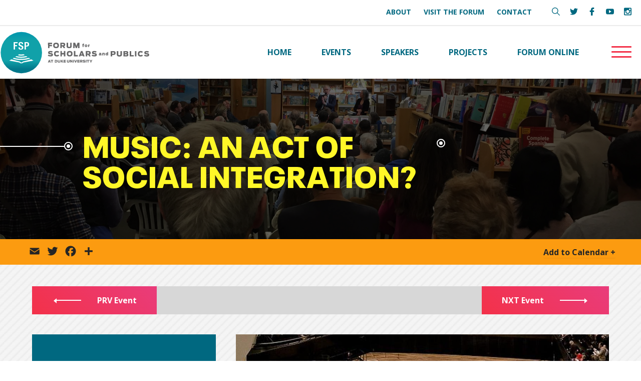

--- FILE ---
content_type: text/html; charset=UTF-8
request_url: https://fsp.duke.edu/events/music-an-act-of-social-integration/?pskip=2203
body_size: 18125
content:
<!DOCTYPE html>
<html lang="en-US">
<head>
	
	<!-- Global site tag (gtag.js) - Google Analytics -->
<script async src="https://www.googletagmanager.com/gtag/js?id=UA-165282072-1"></script>
<script>
  window.dataLayer = window.dataLayer || [];
  function gtag(){dataLayer.push(arguments);}
  gtag('js', new Date());

  gtag('config', 'UA-165282072-1');
</script>

<meta http-equiv="Content-Type" content="text/html; charset=UTF-8" />
<meta name='viewport' content='width=device-width, initial-scale=1.0, maximum-scale=5.0'/>
<meta property="og:site_name" content="Duke FSP"/>
<link rel="shortcut icon" href="#">
		
		<title>  Music: An Act of Social Integration? | Duke Forum for Scholars and Publics</title>
  
<link href="https://fonts.googleapis.com/css?family=Open+Sans:400,700,800" rel="stylesheet">
<link type="text/css" rel="stylesheet" href="//fast.fonts.net/cssapi/6a5978af-6a18-4173-b78e-5fbb638860d8.css"/>
<link media="screen" rel="stylesheet" href="https://fsp.duke.edu/wp-content/themes/fsp/style.css" />
<link media="screen" rel="stylesheet" href="https://fsp.duke.edu/wp-content/themes/fsp/css/hamburgers.css" />
<meta name='robots' content='max-image-preview:large' />
<link rel='dns-prefetch' href='//static.addtoany.com' />
<link rel="alternate" title="oEmbed (JSON)" type="application/json+oembed" href="https://fsp.duke.edu/wp-json/oembed/1.0/embed?url=https%3A%2F%2Ffsp.duke.edu%2Fevents%2Fmusic-an-act-of-social-integration%2F" />
<link rel="alternate" title="oEmbed (XML)" type="text/xml+oembed" href="https://fsp.duke.edu/wp-json/oembed/1.0/embed?url=https%3A%2F%2Ffsp.duke.edu%2Fevents%2Fmusic-an-act-of-social-integration%2F&#038;format=xml" />
<style id='wp-img-auto-sizes-contain-inline-css' type='text/css'>
img:is([sizes=auto i],[sizes^="auto," i]){contain-intrinsic-size:3000px 1500px}
/*# sourceURL=wp-img-auto-sizes-contain-inline-css */
</style>
<link rel='stylesheet' id='mec-select2-style-css' href='https://fsp.duke.edu/wp-content/plugins/modern-events-calendar/assets/packages/select2/select2.min.css?ver=6.2.0' type='text/css' media='all' />
<link rel='stylesheet' id='mec-font-icons-css' href='https://fsp.duke.edu/wp-content/plugins/modern-events-calendar/assets/css/iconfonts.css?ver=6.9' type='text/css' media='all' />
<link rel='stylesheet' id='mec-frontend-style-css' href='https://fsp.duke.edu/wp-content/plugins/modern-events-calendar/assets/css/frontend.min.css?ver=6.2.0' type='text/css' media='all' />
<link rel='stylesheet' id='mec-tooltip-style-css' href='https://fsp.duke.edu/wp-content/plugins/modern-events-calendar/assets/packages/tooltip/tooltip.css?ver=6.9' type='text/css' media='all' />
<link rel='stylesheet' id='mec-tooltip-shadow-style-css' href='https://fsp.duke.edu/wp-content/plugins/modern-events-calendar/assets/packages/tooltip/tooltipster-sideTip-shadow.min.css?ver=6.9' type='text/css' media='all' />
<link rel='stylesheet' id='featherlight-css' href='https://fsp.duke.edu/wp-content/plugins/modern-events-calendar/assets/packages/featherlight/featherlight.css?ver=6.9' type='text/css' media='all' />
<link rel='stylesheet' id='mec-lity-style-css' href='https://fsp.duke.edu/wp-content/plugins/modern-events-calendar/assets/packages/lity/lity.min.css?ver=6.9' type='text/css' media='all' />
<link rel='stylesheet' id='mec-general-calendar-style-css' href='https://fsp.duke.edu/wp-content/plugins/modern-events-calendar/assets/css/mec-general-calendar.css?ver=6.9' type='text/css' media='all' />
<style id='wp-emoji-styles-inline-css' type='text/css'>

	img.wp-smiley, img.emoji {
		display: inline !important;
		border: none !important;
		box-shadow: none !important;
		height: 1em !important;
		width: 1em !important;
		margin: 0 0.07em !important;
		vertical-align: -0.1em !important;
		background: none !important;
		padding: 0 !important;
	}
/*# sourceURL=wp-emoji-styles-inline-css */
</style>
<style id='wp-block-library-inline-css' type='text/css'>
:root{--wp-block-synced-color:#7a00df;--wp-block-synced-color--rgb:122,0,223;--wp-bound-block-color:var(--wp-block-synced-color);--wp-editor-canvas-background:#ddd;--wp-admin-theme-color:#007cba;--wp-admin-theme-color--rgb:0,124,186;--wp-admin-theme-color-darker-10:#006ba1;--wp-admin-theme-color-darker-10--rgb:0,107,160.5;--wp-admin-theme-color-darker-20:#005a87;--wp-admin-theme-color-darker-20--rgb:0,90,135;--wp-admin-border-width-focus:2px}@media (min-resolution:192dpi){:root{--wp-admin-border-width-focus:1.5px}}.wp-element-button{cursor:pointer}:root .has-very-light-gray-background-color{background-color:#eee}:root .has-very-dark-gray-background-color{background-color:#313131}:root .has-very-light-gray-color{color:#eee}:root .has-very-dark-gray-color{color:#313131}:root .has-vivid-green-cyan-to-vivid-cyan-blue-gradient-background{background:linear-gradient(135deg,#00d084,#0693e3)}:root .has-purple-crush-gradient-background{background:linear-gradient(135deg,#34e2e4,#4721fb 50%,#ab1dfe)}:root .has-hazy-dawn-gradient-background{background:linear-gradient(135deg,#faaca8,#dad0ec)}:root .has-subdued-olive-gradient-background{background:linear-gradient(135deg,#fafae1,#67a671)}:root .has-atomic-cream-gradient-background{background:linear-gradient(135deg,#fdd79a,#004a59)}:root .has-nightshade-gradient-background{background:linear-gradient(135deg,#330968,#31cdcf)}:root .has-midnight-gradient-background{background:linear-gradient(135deg,#020381,#2874fc)}:root{--wp--preset--font-size--normal:16px;--wp--preset--font-size--huge:42px}.has-regular-font-size{font-size:1em}.has-larger-font-size{font-size:2.625em}.has-normal-font-size{font-size:var(--wp--preset--font-size--normal)}.has-huge-font-size{font-size:var(--wp--preset--font-size--huge)}.has-text-align-center{text-align:center}.has-text-align-left{text-align:left}.has-text-align-right{text-align:right}.has-fit-text{white-space:nowrap!important}#end-resizable-editor-section{display:none}.aligncenter{clear:both}.items-justified-left{justify-content:flex-start}.items-justified-center{justify-content:center}.items-justified-right{justify-content:flex-end}.items-justified-space-between{justify-content:space-between}.screen-reader-text{border:0;clip-path:inset(50%);height:1px;margin:-1px;overflow:hidden;padding:0;position:absolute;width:1px;word-wrap:normal!important}.screen-reader-text:focus{background-color:#ddd;clip-path:none;color:#444;display:block;font-size:1em;height:auto;left:5px;line-height:normal;padding:15px 23px 14px;text-decoration:none;top:5px;width:auto;z-index:100000}html :where(.has-border-color){border-style:solid}html :where([style*=border-top-color]){border-top-style:solid}html :where([style*=border-right-color]){border-right-style:solid}html :where([style*=border-bottom-color]){border-bottom-style:solid}html :where([style*=border-left-color]){border-left-style:solid}html :where([style*=border-width]){border-style:solid}html :where([style*=border-top-width]){border-top-style:solid}html :where([style*=border-right-width]){border-right-style:solid}html :where([style*=border-bottom-width]){border-bottom-style:solid}html :where([style*=border-left-width]){border-left-style:solid}html :where(img[class*=wp-image-]){height:auto;max-width:100%}:where(figure){margin:0 0 1em}html :where(.is-position-sticky){--wp-admin--admin-bar--position-offset:var(--wp-admin--admin-bar--height,0px)}@media screen and (max-width:600px){html :where(.is-position-sticky){--wp-admin--admin-bar--position-offset:0px}}

/*# sourceURL=wp-block-library-inline-css */
</style><style id='global-styles-inline-css' type='text/css'>
:root{--wp--preset--aspect-ratio--square: 1;--wp--preset--aspect-ratio--4-3: 4/3;--wp--preset--aspect-ratio--3-4: 3/4;--wp--preset--aspect-ratio--3-2: 3/2;--wp--preset--aspect-ratio--2-3: 2/3;--wp--preset--aspect-ratio--16-9: 16/9;--wp--preset--aspect-ratio--9-16: 9/16;--wp--preset--color--black: #000000;--wp--preset--color--cyan-bluish-gray: #abb8c3;--wp--preset--color--white: #ffffff;--wp--preset--color--pale-pink: #f78da7;--wp--preset--color--vivid-red: #cf2e2e;--wp--preset--color--luminous-vivid-orange: #ff6900;--wp--preset--color--luminous-vivid-amber: #fcb900;--wp--preset--color--light-green-cyan: #7bdcb5;--wp--preset--color--vivid-green-cyan: #00d084;--wp--preset--color--pale-cyan-blue: #8ed1fc;--wp--preset--color--vivid-cyan-blue: #0693e3;--wp--preset--color--vivid-purple: #9b51e0;--wp--preset--gradient--vivid-cyan-blue-to-vivid-purple: linear-gradient(135deg,rgb(6,147,227) 0%,rgb(155,81,224) 100%);--wp--preset--gradient--light-green-cyan-to-vivid-green-cyan: linear-gradient(135deg,rgb(122,220,180) 0%,rgb(0,208,130) 100%);--wp--preset--gradient--luminous-vivid-amber-to-luminous-vivid-orange: linear-gradient(135deg,rgb(252,185,0) 0%,rgb(255,105,0) 100%);--wp--preset--gradient--luminous-vivid-orange-to-vivid-red: linear-gradient(135deg,rgb(255,105,0) 0%,rgb(207,46,46) 100%);--wp--preset--gradient--very-light-gray-to-cyan-bluish-gray: linear-gradient(135deg,rgb(238,238,238) 0%,rgb(169,184,195) 100%);--wp--preset--gradient--cool-to-warm-spectrum: linear-gradient(135deg,rgb(74,234,220) 0%,rgb(151,120,209) 20%,rgb(207,42,186) 40%,rgb(238,44,130) 60%,rgb(251,105,98) 80%,rgb(254,248,76) 100%);--wp--preset--gradient--blush-light-purple: linear-gradient(135deg,rgb(255,206,236) 0%,rgb(152,150,240) 100%);--wp--preset--gradient--blush-bordeaux: linear-gradient(135deg,rgb(254,205,165) 0%,rgb(254,45,45) 50%,rgb(107,0,62) 100%);--wp--preset--gradient--luminous-dusk: linear-gradient(135deg,rgb(255,203,112) 0%,rgb(199,81,192) 50%,rgb(65,88,208) 100%);--wp--preset--gradient--pale-ocean: linear-gradient(135deg,rgb(255,245,203) 0%,rgb(182,227,212) 50%,rgb(51,167,181) 100%);--wp--preset--gradient--electric-grass: linear-gradient(135deg,rgb(202,248,128) 0%,rgb(113,206,126) 100%);--wp--preset--gradient--midnight: linear-gradient(135deg,rgb(2,3,129) 0%,rgb(40,116,252) 100%);--wp--preset--font-size--small: 13px;--wp--preset--font-size--medium: 20px;--wp--preset--font-size--large: 36px;--wp--preset--font-size--x-large: 42px;--wp--preset--spacing--20: 0.44rem;--wp--preset--spacing--30: 0.67rem;--wp--preset--spacing--40: 1rem;--wp--preset--spacing--50: 1.5rem;--wp--preset--spacing--60: 2.25rem;--wp--preset--spacing--70: 3.38rem;--wp--preset--spacing--80: 5.06rem;--wp--preset--shadow--natural: 6px 6px 9px rgba(0, 0, 0, 0.2);--wp--preset--shadow--deep: 12px 12px 50px rgba(0, 0, 0, 0.4);--wp--preset--shadow--sharp: 6px 6px 0px rgba(0, 0, 0, 0.2);--wp--preset--shadow--outlined: 6px 6px 0px -3px rgb(255, 255, 255), 6px 6px rgb(0, 0, 0);--wp--preset--shadow--crisp: 6px 6px 0px rgb(0, 0, 0);}:where(.is-layout-flex){gap: 0.5em;}:where(.is-layout-grid){gap: 0.5em;}body .is-layout-flex{display: flex;}.is-layout-flex{flex-wrap: wrap;align-items: center;}.is-layout-flex > :is(*, div){margin: 0;}body .is-layout-grid{display: grid;}.is-layout-grid > :is(*, div){margin: 0;}:where(.wp-block-columns.is-layout-flex){gap: 2em;}:where(.wp-block-columns.is-layout-grid){gap: 2em;}:where(.wp-block-post-template.is-layout-flex){gap: 1.25em;}:where(.wp-block-post-template.is-layout-grid){gap: 1.25em;}.has-black-color{color: var(--wp--preset--color--black) !important;}.has-cyan-bluish-gray-color{color: var(--wp--preset--color--cyan-bluish-gray) !important;}.has-white-color{color: var(--wp--preset--color--white) !important;}.has-pale-pink-color{color: var(--wp--preset--color--pale-pink) !important;}.has-vivid-red-color{color: var(--wp--preset--color--vivid-red) !important;}.has-luminous-vivid-orange-color{color: var(--wp--preset--color--luminous-vivid-orange) !important;}.has-luminous-vivid-amber-color{color: var(--wp--preset--color--luminous-vivid-amber) !important;}.has-light-green-cyan-color{color: var(--wp--preset--color--light-green-cyan) !important;}.has-vivid-green-cyan-color{color: var(--wp--preset--color--vivid-green-cyan) !important;}.has-pale-cyan-blue-color{color: var(--wp--preset--color--pale-cyan-blue) !important;}.has-vivid-cyan-blue-color{color: var(--wp--preset--color--vivid-cyan-blue) !important;}.has-vivid-purple-color{color: var(--wp--preset--color--vivid-purple) !important;}.has-black-background-color{background-color: var(--wp--preset--color--black) !important;}.has-cyan-bluish-gray-background-color{background-color: var(--wp--preset--color--cyan-bluish-gray) !important;}.has-white-background-color{background-color: var(--wp--preset--color--white) !important;}.has-pale-pink-background-color{background-color: var(--wp--preset--color--pale-pink) !important;}.has-vivid-red-background-color{background-color: var(--wp--preset--color--vivid-red) !important;}.has-luminous-vivid-orange-background-color{background-color: var(--wp--preset--color--luminous-vivid-orange) !important;}.has-luminous-vivid-amber-background-color{background-color: var(--wp--preset--color--luminous-vivid-amber) !important;}.has-light-green-cyan-background-color{background-color: var(--wp--preset--color--light-green-cyan) !important;}.has-vivid-green-cyan-background-color{background-color: var(--wp--preset--color--vivid-green-cyan) !important;}.has-pale-cyan-blue-background-color{background-color: var(--wp--preset--color--pale-cyan-blue) !important;}.has-vivid-cyan-blue-background-color{background-color: var(--wp--preset--color--vivid-cyan-blue) !important;}.has-vivid-purple-background-color{background-color: var(--wp--preset--color--vivid-purple) !important;}.has-black-border-color{border-color: var(--wp--preset--color--black) !important;}.has-cyan-bluish-gray-border-color{border-color: var(--wp--preset--color--cyan-bluish-gray) !important;}.has-white-border-color{border-color: var(--wp--preset--color--white) !important;}.has-pale-pink-border-color{border-color: var(--wp--preset--color--pale-pink) !important;}.has-vivid-red-border-color{border-color: var(--wp--preset--color--vivid-red) !important;}.has-luminous-vivid-orange-border-color{border-color: var(--wp--preset--color--luminous-vivid-orange) !important;}.has-luminous-vivid-amber-border-color{border-color: var(--wp--preset--color--luminous-vivid-amber) !important;}.has-light-green-cyan-border-color{border-color: var(--wp--preset--color--light-green-cyan) !important;}.has-vivid-green-cyan-border-color{border-color: var(--wp--preset--color--vivid-green-cyan) !important;}.has-pale-cyan-blue-border-color{border-color: var(--wp--preset--color--pale-cyan-blue) !important;}.has-vivid-cyan-blue-border-color{border-color: var(--wp--preset--color--vivid-cyan-blue) !important;}.has-vivid-purple-border-color{border-color: var(--wp--preset--color--vivid-purple) !important;}.has-vivid-cyan-blue-to-vivid-purple-gradient-background{background: var(--wp--preset--gradient--vivid-cyan-blue-to-vivid-purple) !important;}.has-light-green-cyan-to-vivid-green-cyan-gradient-background{background: var(--wp--preset--gradient--light-green-cyan-to-vivid-green-cyan) !important;}.has-luminous-vivid-amber-to-luminous-vivid-orange-gradient-background{background: var(--wp--preset--gradient--luminous-vivid-amber-to-luminous-vivid-orange) !important;}.has-luminous-vivid-orange-to-vivid-red-gradient-background{background: var(--wp--preset--gradient--luminous-vivid-orange-to-vivid-red) !important;}.has-very-light-gray-to-cyan-bluish-gray-gradient-background{background: var(--wp--preset--gradient--very-light-gray-to-cyan-bluish-gray) !important;}.has-cool-to-warm-spectrum-gradient-background{background: var(--wp--preset--gradient--cool-to-warm-spectrum) !important;}.has-blush-light-purple-gradient-background{background: var(--wp--preset--gradient--blush-light-purple) !important;}.has-blush-bordeaux-gradient-background{background: var(--wp--preset--gradient--blush-bordeaux) !important;}.has-luminous-dusk-gradient-background{background: var(--wp--preset--gradient--luminous-dusk) !important;}.has-pale-ocean-gradient-background{background: var(--wp--preset--gradient--pale-ocean) !important;}.has-electric-grass-gradient-background{background: var(--wp--preset--gradient--electric-grass) !important;}.has-midnight-gradient-background{background: var(--wp--preset--gradient--midnight) !important;}.has-small-font-size{font-size: var(--wp--preset--font-size--small) !important;}.has-medium-font-size{font-size: var(--wp--preset--font-size--medium) !important;}.has-large-font-size{font-size: var(--wp--preset--font-size--large) !important;}.has-x-large-font-size{font-size: var(--wp--preset--font-size--x-large) !important;}
/*# sourceURL=global-styles-inline-css */
</style>

<style id='classic-theme-styles-inline-css' type='text/css'>
/*! This file is auto-generated */
.wp-block-button__link{color:#fff;background-color:#32373c;border-radius:9999px;box-shadow:none;text-decoration:none;padding:calc(.667em + 2px) calc(1.333em + 2px);font-size:1.125em}.wp-block-file__button{background:#32373c;color:#fff;text-decoration:none}
/*# sourceURL=/wp-includes/css/classic-themes.min.css */
</style>
<link rel='stylesheet' id='responsive-lightbox-nivo_lightbox-css-css' href='https://fsp.duke.edu/wp-content/plugins/responsive-lightbox-lite/assets/nivo-lightbox/nivo-lightbox.css?ver=6.9' type='text/css' media='all' />
<link rel='stylesheet' id='responsive-lightbox-nivo_lightbox-css-d-css' href='https://fsp.duke.edu/wp-content/plugins/responsive-lightbox-lite/assets/nivo-lightbox/themes/default/default.css?ver=6.9' type='text/css' media='all' />
<link rel='stylesheet' id='wpdreams-asl-basic-css' href='https://fsp.duke.edu/wp-content/plugins/ajax-search-lite/css/style.basic.css?ver=4.13.4' type='text/css' media='all' />
<style id='wpdreams-asl-basic-inline-css' type='text/css'>

					div[id*='ajaxsearchlitesettings'].searchsettings .asl_option_inner label {
						font-size: 0px !important;
						color: rgba(0, 0, 0, 0);
					}
					div[id*='ajaxsearchlitesettings'].searchsettings .asl_option_inner label:after {
						font-size: 11px !important;
						position: absolute;
						top: 0;
						left: 0;
						z-index: 1;
					}
					.asl_w_container {
						width: 100%;
						margin: 0px 0px 0px 0px;
						min-width: 200px;
					}
					div[id*='ajaxsearchlite'].asl_m {
						width: 100%;
					}
					div[id*='ajaxsearchliteres'].wpdreams_asl_results div.resdrg span.highlighted {
						font-weight: bold;
						color: #d9312b;
						background-color: #eee;
					}
					div[id*='ajaxsearchliteres'].wpdreams_asl_results .results img.asl_image {
						width: 70px;
						height: 70px;
						object-fit: cover;
					}
					div[id*='ajaxsearchlite'].asl_r .results {
						max-height: none;
					}
					div[id*='ajaxsearchlite'].asl_r {
						position: absolute;
					}
				
						div.asl_r.asl_w.vertical .results .item::after {
							display: block;
							position: absolute;
							bottom: 0;
							content: '';
							height: 1px;
							width: 100%;
							background: #D8D8D8;
						}
						div.asl_r.asl_w.vertical .results .item.asl_last_item::after {
							display: none;
						}
					
/*# sourceURL=wpdreams-asl-basic-inline-css */
</style>
<link rel='stylesheet' id='wpdreams-asl-instance-css' href='https://fsp.duke.edu/wp-content/plugins/ajax-search-lite/css/style-simple-red.css?ver=4.13.4' type='text/css' media='all' />
<link rel='stylesheet' id='addtoany-css' href='https://fsp.duke.edu/wp-content/plugins/add-to-any/addtoany.min.css?ver=1.16' type='text/css' media='all' />
<link rel='stylesheet' id='animate-css' href='https://fsp.duke.edu/wp-content/plugins/bbpowerpack/assets/css/animate.min.css?ver=3.5.1' type='text/css' media='all' />
<script type="text/javascript" src="https://fsp.duke.edu/wp-includes/js/jquery/jquery.min.js?ver=3.7.1" id="jquery-core-js"></script>
<script type="text/javascript" src="https://fsp.duke.edu/wp-includes/js/jquery/jquery-migrate.min.js?ver=3.4.1" id="jquery-migrate-js"></script>
<script type="text/javascript" src="https://fsp.duke.edu/wp-content/plugins/modern-events-calendar/assets/js/mec-general-calendar.js?ver=6.2.0" id="mec-general-calendar-script-js"></script>
<script type="text/javascript" id="mec-frontend-script-js-extra">
/* <![CDATA[ */
var mecdata = {"day":"day","days":"days","hour":"hour","hours":"hours","minute":"minute","minutes":"minutes","second":"second","seconds":"seconds","elementor_edit_mode":"no","recapcha_key":"","ajax_url":"https://fsp.duke.edu/wp-admin/admin-ajax.php","fes_nonce":"8276dfc7d6","current_year":"2026","current_month":"01","datepicker_format":"yy-mm-dd&Y-m-d"};
//# sourceURL=mec-frontend-script-js-extra
/* ]]> */
</script>
<script type="text/javascript" src="https://fsp.duke.edu/wp-content/themes/fsp/webnus/modern-events-calendar/assets/js/frontend.js?ver=6.2.0" id="mec-frontend-script-js"></script>
<script type="text/javascript" src="https://fsp.duke.edu/wp-content/plugins/modern-events-calendar/assets/js/events.js?ver=6.2.0" id="mec-events-script-js"></script>
<script type="text/javascript" id="addtoany-core-js-before">
/* <![CDATA[ */
window.a2a_config=window.a2a_config||{};a2a_config.callbacks=[];a2a_config.overlays=[];a2a_config.templates={};
a2a_config.icon_color="transparent";

//# sourceURL=addtoany-core-js-before
/* ]]> */
</script>
<script type="text/javascript" defer src="https://static.addtoany.com/menu/page.js" id="addtoany-core-js"></script>
<script type="text/javascript" defer src="https://fsp.duke.edu/wp-content/plugins/add-to-any/addtoany.min.js?ver=1.1" id="addtoany-jquery-js"></script>
<script type="text/javascript" src="https://fsp.duke.edu/wp-content/plugins/wp-image-zoooom/assets/js/jquery.image_zoom.min.js?ver=1.60" id="image_zoooom-js" defer="defer" data-wp-strategy="defer" fetchpriority="low"></script>
<script type="text/javascript" id="image_zoooom-init-js-extra">
/* <![CDATA[ */
var IZ = {"options":[],"with_woocommerce":"0","exchange_thumbnails":"1","enable_mobile":"0","woo_categories":"0","woo_slider":"0","enable_surecart":"0"};
//# sourceURL=image_zoooom-init-js-extra
/* ]]> */
</script>
<script type="text/javascript" src="https://fsp.duke.edu/wp-content/plugins/wp-image-zoooom/assets/js/image_zoom-init.js?ver=1.60" id="image_zoooom-init-js" defer="defer" data-wp-strategy="defer" fetchpriority="low"></script>
<link rel="https://api.w.org/" href="https://fsp.duke.edu/wp-json/" /><link rel="alternate" title="JSON" type="application/json" href="https://fsp.duke.edu/wp-json/wp/v2/mec-events/1861" /><link rel="EditURI" type="application/rsd+xml" title="RSD" href="https://fsp.duke.edu/xmlrpc.php?rsd" />
<meta name="generator" content="WordPress 6.9" />
<link rel="canonical" href="https://fsp.duke.edu/events/music-an-act-of-social-integration/" />
<link rel='shortlink' href='https://fsp.duke.edu/?p=1861' />
		<style>
		form[class*="fl-builder-pp-"] .fl-lightbox-header h1:before {
			content: "PowerPack ";
			position: relative;
			display: inline-block;
			margin-right: 5px;
		}
		</style>
						<link rel="preconnect" href="https://fonts.gstatic.com" crossorigin />
				<link rel="preload" as="style" href="//fonts.googleapis.com/css?family=Open+Sans&display=swap" />
								<link rel="stylesheet" href="//fonts.googleapis.com/css?family=Open+Sans&display=swap" media="all" />
				<style type="text/css">img.zoooom,.zoooom img{padding:0!important;}body.fl-builder-edit .zoooom::before { content: "\f179     Zoom applied to the image. Check on the frontend"; position: absolute; margin-top: 12px; text-align: right; background-color: white; line-height: 1.4em; left: 5%; padding: 0 10px 6px; font-family: dashicons; font-size: 0.9em; font-style: italic; z-index: 20; }</style><script type="text/javascript"></script><link rel="icon" href="https://fsp.duke.edu/wp-content/uploads/2019/04/cropped-fsp-icon-32x32.png" sizes="32x32" />
<link rel="icon" href="https://fsp.duke.edu/wp-content/uploads/2019/04/cropped-fsp-icon-192x192.png" sizes="192x192" />
<link rel="apple-touch-icon" href="https://fsp.duke.edu/wp-content/uploads/2019/04/cropped-fsp-icon-180x180.png" />
<meta name="msapplication-TileImage" content="https://fsp.duke.edu/wp-content/uploads/2019/04/cropped-fsp-icon-270x270.png" />
		<style type="text/css" id="wp-custom-css">
			#twitter-feed{
	display:none !important;
}
.home #upcoming-events .mec-skin-slider-events-container{
	background:transparent !important;
}		</style>
		<style type="text/css">.home #upcoming-events #upevents {
    max-width: 88vw;
    margin: 0 auto;
    width: 100%;
}
.home #upcoming-events .mec-skin-slider-events-container {
    padding: 40px 25px;
    text-align: center;
    border-top: 1px solid #efefef;
    background: #fff;
    color: #171c24;
    font-family: 'Neue Plak W01 Black';
    text-transform: uppercase;
    letter-spacing: 1px;
    font-size: 22px;
    line-height: 30px;
    font-weight: 700;
}</style></head>
    
        <section id="main-content" class="mec-container">
            
                

<body class="wp-singular mec-events-template-default single single-mec-events postid-1861 wp-theme-fsp single-speak event-single fl-builder-2-9-4-2 fl-no-js" id="generic">

    <header>

<div id="top-nav">
<div class="head-wrapper flex">
	<nav id="top-nav-items">

		
						<div class="textwidget"><ul>
<li><a href="https://fsp.duke.edu/about/">About</a></li>
<li><a href="https://fsp.duke.edu/visit-fsp/">Visit the Forum</a></li>
<li><a href="https://fsp.duke.edu/contact/">Contact</a></li>
</ul>
</div>					
	</nav>
	
	<div id="top-social">
		
		<a id="search" class="icon search" title="Search Site" href="#" target="_blank" aria-expanded="false" aria-haspopup="true">
		<svg version="1.1" xmlns="http://www.w3.org/2000/svg" xmlns:xlink="http://www.w3.org/1999/xlink" x="0px" y="0px"
	 viewBox="0 0 511.999 511.999" style="enable-background:new 0 0 511.999 511.999;" xml:space="preserve">
		<g>
		<path d="M508.874,478.708L360.142,329.976c28.21-34.827,45.191-79.103,45.191-127.309c0-111.75-90.917-202.667-202.667-202.667
			S0,90.917,0,202.667s90.917,202.667,202.667,202.667c48.206,0,92.482-16.982,127.309-45.191l148.732,148.732
			c4.167,4.165,10.919,4.165,15.086,0l15.081-15.082C513.04,489.627,513.04,482.873,508.874,478.708z M202.667,362.667
			c-88.229,0-160-71.771-160-160s71.771-160,160-160s160,71.771,160,160S290.896,362.667,202.667,362.667z"/>
	</g>

		</svg>
			<span class="sr">Search Menu</span>
		</a>
		
		
		
		
		
		<a class="twitter icon" title="Twitter Link" href="https://twitter.com/DukeFSP" target="_blank">
		<svg version="1.1" xmlns="http://www.w3.org/2000/svg" xmlns:xlink="http://www.w3.org/1999/xlink" x="0px" y="0px"
	 viewBox="0 0 612 612" style="enable-background:new 0 0 612 612;" xml:space="preserve">
	<g>
		<path d="M612,116.258c-22.525,9.981-46.694,16.75-72.088,19.772c25.929-15.527,45.777-40.155,55.184-69.411
			c-24.322,14.379-51.169,24.82-79.775,30.48c-22.907-24.437-55.49-39.658-91.63-39.658c-69.334,0-125.551,56.217-125.551,125.513
			c0,9.828,1.109,19.427,3.251,28.606C197.065,206.32,104.556,156.337,42.641,80.386c-10.823,18.51-16.98,40.078-16.98,63.101
			c0,43.559,22.181,81.993,55.835,104.479c-20.575-0.688-39.926-6.348-56.867-15.756v1.568c0,60.806,43.291,111.554,100.693,123.104
			c-10.517,2.83-21.607,4.398-33.08,4.398c-8.107,0-15.947-0.803-23.634-2.333c15.985,49.907,62.336,86.199,117.253,87.194
			c-42.947,33.654-97.099,53.655-155.916,53.655c-10.134,0-20.116-0.612-29.944-1.721c55.567,35.681,121.536,56.485,192.438,56.485
			c230.948,0,357.188-191.291,357.188-357.188l-0.421-16.253C573.872,163.526,595.211,141.422,612,116.258z"/>
	</g>

</svg>
			<span class="sr">FSP Twitter Link</span>
		</a>
			
			
			<a class="icon facebook" title="Facebook Link" href="https://www.facebook.com/scholarsandpublics" target="_blank">
		<svg version="1.1" xmlns="http://www.w3.org/2000/svg" xmlns:xlink="http://www.w3.org/1999/xlink" x="0px" y="0px"
	  viewBox="0 0 96.124 96.123" style="enable-background:new 0 0 96.124 96.123;"
	 xml:space="preserve">
<g>
	<path d="M72.089,0.02L59.624,0C45.62,0,36.57,9.285,36.57,23.656v10.907H24.037c-1.083,0-1.96,0.878-1.96,1.961v15.803
		c0,1.083,0.878,1.96,1.96,1.96h12.533v39.876c0,1.083,0.877,1.96,1.96,1.96h16.352c1.083,0,1.96-0.878,1.96-1.96V54.287h14.654
		c1.083,0,1.96-0.877,1.96-1.96l0.006-15.803c0-0.52-0.207-1.018-0.574-1.386c-0.367-0.368-0.867-0.575-1.387-0.575H56.842v-9.246
		c0-4.444,1.059-6.7,6.848-6.7l8.397-0.003c1.082,0,1.959-0.878,1.959-1.96V1.98C74.046,0.899,73.17,0.022,72.089,0.02z"/>
</g>
</svg>
				<span class="sr">FSP Facebook Link</span>
		</a>
			
			
			<a class="icon youtube" title="Youtube Link" href="https://www.youtube.com/user/scholarsandpublics" target="_blank">
		<svg version="1.1" xmlns="http://www.w3.org/2000/svg" xmlns:xlink="http://www.w3.org/1999/xlink" x="0px" y="0px"
	 viewBox="0 0 512 512" style="enable-background:new 0 0 512 512;" xml:space="preserve">
	<g>
		<path d="M490.24,113.92c-13.888-24.704-28.96-29.248-59.648-30.976C399.936,80.864,322.848,80,256.064,80
			c-66.912,0-144.032,0.864-174.656,2.912c-30.624,1.76-45.728,6.272-59.744,31.008C7.36,138.592,0,181.088,0,255.904
			C0,255.968,0,256,0,256c0,0.064,0,0.096,0,0.096v0.064c0,74.496,7.36,117.312,21.664,141.728
			c14.016,24.704,29.088,29.184,59.712,31.264C112.032,430.944,189.152,432,256.064,432c66.784,0,143.872-1.056,174.56-2.816
			c30.688-2.08,45.76-6.56,59.648-31.264C504.704,373.504,512,330.688,512,256.192c0,0,0-0.096,0-0.16c0,0,0-0.064,0-0.096
			C512,181.088,504.704,138.592,490.24,113.92z M192,352V160l160,96L192,352z"/>
	</g>

</svg>
				<span class="sr">FSP Youtube Link</span>
		</a>
		
		
		<a class="icon instagram" title="Instagram Link" href="https://www.instagram.com/dukefsp/" target="_blank">
		<svg version="1.1" xmlns="http://www.w3.org/2000/svg" xmlns:xlink="http://www.w3.org/1999/xlink" x="0px" y="0px"
	 viewBox="0 0 97.395 97.395" style="enable-background:new 0 0 97.395 97.395;"
	 xml:space="preserve">
<g>
	<path d="M12.501,0h72.393c6.875,0,12.5,5.09,12.5,12.5v72.395c0,7.41-5.625,12.5-12.5,12.5H12.501C5.624,97.395,0,92.305,0,84.895
		V12.5C0,5.09,5.624,0,12.501,0L12.501,0z M70.948,10.821c-2.412,0-4.383,1.972-4.383,4.385v10.495c0,2.412,1.971,4.385,4.383,4.385
		h11.008c2.412,0,4.385-1.973,4.385-4.385V15.206c0-2.413-1.973-4.385-4.385-4.385H70.948L70.948,10.821z M86.387,41.188h-8.572
		c0.811,2.648,1.25,5.453,1.25,8.355c0,16.2-13.556,29.332-30.275,29.332c-16.718,0-30.272-13.132-30.272-29.332
		c0-2.904,0.438-5.708,1.25-8.355h-8.945v41.141c0,2.129,1.742,3.872,3.872,3.872h67.822c2.13,0,3.872-1.742,3.872-3.872V41.188
		H86.387z M48.789,29.533c-10.802,0-19.56,8.485-19.56,18.953c0,10.468,8.758,18.953,19.56,18.953
		c10.803,0,19.562-8.485,19.562-18.953C68.351,38.018,59.593,29.533,48.789,29.533z"/>
</g>

</svg>
				<span class="sr">FSP Instagram Link</span>
		</a>
			
			
	
	</div>
</div>	
</div>
	
<div id="bottom-nav">
<div class="head-wrapper flex align-c">
	
	<div id="logo"><a title="Homepage Link" href="https://fsp.duke.edu/"><img id="logo-start" alt="Duke FSP Logo" src="https://fsp.duke.edu/wp-content/themes/fsp/svg/test.svg"/><img id="scroll-logo" alt="Duke FSP Logo" src="https://fsp.duke.edu/wp-content/themes/fsp/svg/logoscroll.svg"/></a></div>
	
	<nav id="main-nav" class="flex align-c">

		
						<div class="textwidget"><ul>
<li><a href="https://fsp.duke.edu/home/">Home</a></li>
<li><a href="https://fsp.duke.edu/events/">Events</a></li>
<li><a href="https://fsp.duke.edu/speakers">Speakers</a></li>
<li><a href="https://fsp.duke.edu/projects/">Projects</a></li>
<li><a href="https://fsp.duke.edu/forum/">Forum Online</a></li>
</ul>
</div>						
	</nav>
	
	<a id="search2" class="icon search mobile-search" title="Search Site" href="#" target="_blank" aria-expanded="false" aria-haspopup="true">
		<svg version="1.1" xmlns="http://www.w3.org/2000/svg" xmlns:xlink="http://www.w3.org/1999/xlink" x="0px" y="0px"
	 viewBox="0 0 511.999 511.999" style="enable-background:new 0 0 511.999 511.999;" xml:space="preserve">
		<g>
		<path d="M508.874,478.708L360.142,329.976c28.21-34.827,45.191-79.103,45.191-127.309c0-111.75-90.917-202.667-202.667-202.667
			S0,90.917,0,202.667s90.917,202.667,202.667,202.667c48.206,0,92.482-16.982,127.309-45.191l148.732,148.732
			c4.167,4.165,10.919,4.165,15.086,0l15.081-15.082C513.04,489.627,513.04,482.873,508.874,478.708z M202.667,362.667
			c-88.229,0-160-71.771-160-160s71.771-160,160-160s160,71.771,160,160S290.896,362.667,202.667,362.667z"/>
	</g>

		</svg>
		<span class="sr">Search Menu</span>
		</a>
	<button id="overlay-btn" class="hamburger hamburger--slider overlay-menu" type="button" aria-haspopup="true" aria-expanded="false" tabindex="0">
  			<span class="hamburger-box">
    		<span class="hamburger-inner"></span>
  			</span>
	
			
		<span class="sr">Overlay Menu</span>
		</button>
	
</div>
</div>

	
	<div id="overlay-menu" class="flex">
		
		<div class="container flex">
		<div id="overlay-wrap" class="flex">
		<div class="nav-column nav-column1">
		<div class="deco-container flex align-c">
		<div class="h-line"><span></span></div>
		<div class="circle-box flex align-c">
		<span></span>
		</div>
		</div>
		</div>
		
		<div class="nav-column nav-column2">
		<h2>Menu <span class='outer-circle align-c just-c'><span></span></span></h2>
			
		<div id="social-box">
			<h5>check us out<br>on social media</h5>
			<div id="box-icons" class="flex">
			
					
		
		
		<a class="twitter icon" title="Twitter Link" href="https://twitter.com/DukeFSP" target="_blank">
		<svg version="1.1" xmlns="http://www.w3.org/2000/svg" xmlns:xlink="http://www.w3.org/1999/xlink" x="0px" y="0px"
	 viewBox="0 0 612 612" style="enable-background:new 0 0 612 612;" xml:space="preserve">

	<g>
		<path d="M612,116.258c-22.525,9.981-46.694,16.75-72.088,19.772c25.929-15.527,45.777-40.155,55.184-69.411
			c-24.322,14.379-51.169,24.82-79.775,30.48c-22.907-24.437-55.49-39.658-91.63-39.658c-69.334,0-125.551,56.217-125.551,125.513
			c0,9.828,1.109,19.427,3.251,28.606C197.065,206.32,104.556,156.337,42.641,80.386c-10.823,18.51-16.98,40.078-16.98,63.101
			c0,43.559,22.181,81.993,55.835,104.479c-20.575-0.688-39.926-6.348-56.867-15.756v1.568c0,60.806,43.291,111.554,100.693,123.104
			c-10.517,2.83-21.607,4.398-33.08,4.398c-8.107,0-15.947-0.803-23.634-2.333c15.985,49.907,62.336,86.199,117.253,87.194
			c-42.947,33.654-97.099,53.655-155.916,53.655c-10.134,0-20.116-0.612-29.944-1.721c55.567,35.681,121.536,56.485,192.438,56.485
			c230.948,0,357.188-191.291,357.188-357.188l-0.421-16.253C573.872,163.526,595.211,141.422,612,116.258z"/>
	</g>

</svg>
			<span class="sr">FSP Twitter Link</span>
		</a>
			
			
			<a class="icon facebook" title="Facebook Link" href="https://www.facebook.com/scholarsandpublics" target="_blank">
		<svg version="1.1" xmlns="http://www.w3.org/2000/svg" xmlns:xlink="http://www.w3.org/1999/xlink" x="0px" y="0px"
	  viewBox="0 0 96.124 96.123" style="enable-background:new 0 0 96.124 96.123;"
	 xml:space="preserve">
<g>
	<path d="M72.089,0.02L59.624,0C45.62,0,36.57,9.285,36.57,23.656v10.907H24.037c-1.083,0-1.96,0.878-1.96,1.961v15.803
		c0,1.083,0.878,1.96,1.96,1.96h12.533v39.876c0,1.083,0.877,1.96,1.96,1.96h16.352c1.083,0,1.96-0.878,1.96-1.96V54.287h14.654
		c1.083,0,1.96-0.877,1.96-1.96l0.006-15.803c0-0.52-0.207-1.018-0.574-1.386c-0.367-0.368-0.867-0.575-1.387-0.575H56.842v-9.246
		c0-4.444,1.059-6.7,6.848-6.7l8.397-0.003c1.082,0,1.959-0.878,1.959-1.96V1.98C74.046,0.899,73.17,0.022,72.089,0.02z"/>
</g>
</svg>
				<span class="sr">FSP Facebook Link</span>
		</a>
			
			
			<a class="icon youtube" title="Youtube Link" href="https://www.youtube.com/user/scholarsandpublics" target="_blank">
		<svg version="1.1" xmlns="http://www.w3.org/2000/svg" xmlns:xlink="http://www.w3.org/1999/xlink" x="0px" y="0px"
	 viewBox="0 0 512 512" style="enable-background:new 0 0 512 512;" xml:space="preserve">
	<g>
		<path d="M490.24,113.92c-13.888-24.704-28.96-29.248-59.648-30.976C399.936,80.864,322.848,80,256.064,80
			c-66.912,0-144.032,0.864-174.656,2.912c-30.624,1.76-45.728,6.272-59.744,31.008C7.36,138.592,0,181.088,0,255.904
			C0,255.968,0,256,0,256c0,0.064,0,0.096,0,0.096v0.064c0,74.496,7.36,117.312,21.664,141.728
			c14.016,24.704,29.088,29.184,59.712,31.264C112.032,430.944,189.152,432,256.064,432c66.784,0,143.872-1.056,174.56-2.816
			c30.688-2.08,45.76-6.56,59.648-31.264C504.704,373.504,512,330.688,512,256.192c0,0,0-0.096,0-0.16c0,0,0-0.064,0-0.096
			C512,181.088,504.704,138.592,490.24,113.92z M192,352V160l160,96L192,352z"/>
	</g>

</svg>
				<span class="sr">FSP Youtube Link</span>
		</a>
				
				
				
				<a class="icon instagram" title="Instagram Link" href="https://www.instagram.com/dukefsp/" target="_blank">
		<svg version="1.1" xmlns="http://www.w3.org/2000/svg" xmlns:xlink="http://www.w3.org/1999/xlink" x="0px" y="0px"
	 viewBox="0 0 97.395 97.395" style="enable-background:new 0 0 97.395 97.395;"
	 xml:space="preserve">
<g>
	<path d="M12.501,0h72.393c6.875,0,12.5,5.09,12.5,12.5v72.395c0,7.41-5.625,12.5-12.5,12.5H12.501C5.624,97.395,0,92.305,0,84.895
		V12.5C0,5.09,5.624,0,12.501,0L12.501,0z M70.948,10.821c-2.412,0-4.383,1.972-4.383,4.385v10.495c0,2.412,1.971,4.385,4.383,4.385
		h11.008c2.412,0,4.385-1.973,4.385-4.385V15.206c0-2.413-1.973-4.385-4.385-4.385H70.948L70.948,10.821z M86.387,41.188h-8.572
		c0.811,2.648,1.25,5.453,1.25,8.355c0,16.2-13.556,29.332-30.275,29.332c-16.718,0-30.272-13.132-30.272-29.332
		c0-2.904,0.438-5.708,1.25-8.355h-8.945v41.141c0,2.129,1.742,3.872,3.872,3.872h67.822c2.13,0,3.872-1.742,3.872-3.872V41.188
		H86.387z M48.789,29.533c-10.802,0-19.56,8.485-19.56,18.953c0,10.468,8.758,18.953,19.56,18.953
		c10.803,0,19.562-8.485,19.562-18.953C68.351,38.018,59.593,29.533,48.789,29.533z"/>
</g>

</svg>
				<span class="sr">FSP Instagram Link</span>
		</a>
			
			
			</div>
		</div>
		</div>
		</div>
		
		<nav id="overlay-nav">
		
			<div class="menu-overlay-menu-container"><ul id="menu-overlay-menu" class="menu"><li id="menu-item-107" class="menu-item menu-item-type-post_type menu-item-object-page menu-item-home menu-item-107"><a href="https://fsp.duke.edu/">Home</a></li>
<li id="menu-item-106" class="menu-item menu-item-type-post_type menu-item-object-page menu-item-106"><a href="https://fsp.duke.edu/events/">Events</a></li>
<li id="menu-item-401" class="menu-item menu-item-type-post_type menu-item-object-page menu-item-401"><a href="https://fsp.duke.edu/speakers/">Speakers</a></li>
<li id="menu-item-105" class="menu-item menu-item-type-post_type menu-item-object-page menu-item-105"><a href="https://fsp.duke.edu/projects/">Projects</a></li>
<li id="menu-item-3128" class="menu-item menu-item-type-post_type menu-item-object-page menu-item-3128"><a href="https://fsp.duke.edu/forum/">Forum Online</a></li>
<li id="menu-item-108" class="menu-item menu-item-type-post_type menu-item-object-page menu-item-has-children menu-item-108"><a href="https://fsp.duke.edu/about/">About</a>
<ul class="sub-menu">
	<li id="menu-item-2599" class="menu-item menu-item-type-post_type menu-item-object-page menu-item-2599"><a href="https://fsp.duke.edu/about/who-we-are/">Who We Are</a></li>
	<li id="menu-item-110" class="menu-item menu-item-type-post_type menu-item-object-page menu-item-110"><a href="https://fsp.duke.edu/about/our-model/">Our Model</a></li>
	<li id="menu-item-111" class="menu-item menu-item-type-post_type menu-item-object-page menu-item-111"><a href="https://fsp.duke.edu/about/get-involved/">Get Involved * Write for the Public</a></li>
</ul>
</li>
<li id="menu-item-113" class="menu-item menu-item-type-post_type menu-item-object-page menu-item-113"><a href="https://fsp.duke.edu/?page_id=96">Visit the Forum</a></li>
<li id="menu-item-112" class="menu-item menu-item-type-post_type menu-item-object-page menu-item-112"><a href="https://fsp.duke.edu/contact/">Contact</a></li>
</ul></div>		</nav>
	
	</div>
	<div class="overlay-bg"></div>
	<div class="overlay-img" style="background:url(https://fsp.duke.edu/wp-content/uploads/2019/12/H-Food-Media-MeToo-scaled.jpg) center/cover no-repeat;"></div>
	</div>
		
		
		
		<div id="search-overlay">
<div id="close-search" role="button" tabindex="0">
		<svg version="1.1" id="Capa_1" xmlns="http://www.w3.org/2000/svg" xmlns:xlink="http://www.w3.org/1999/xlink" x="0px" y="0px"
	 viewBox="0 0 47.971 47.971" style="enable-background:new 0 0 47.971 47.971;" xml:space="preserve">
<g>
	<path d="M28.228,23.986L47.092,5.122c1.172-1.171,1.172-3.071,0-4.242c-1.172-1.172-3.07-1.172-4.242,0L23.986,19.744L5.121,0.88
		c-1.172-1.172-3.07-1.172-4.242,0c-1.172,1.171-1.172,3.071,0,4.242l18.865,18.864L0.879,42.85c-1.172,1.171-1.172,3.071,0,4.242
		C1.465,47.677,2.233,47.97,3,47.97s1.535-0.293,2.121-0.879l18.865-18.864L42.85,47.091c0.586,0.586,1.354,0.879,2.121,0.879
		s1.535-0.293,2.121-0.879c1.172-1.171,1.172-3.071,0-4.242L28.228,23.986z"/>
</g>
</svg>
			</div>
	<div id="search-container">
		<h4>Search</h4>
	[wd_asp id=1]	
	</div>


</div>

</header>    

    <main id="generic-page" class="content">
        <div id="hero" class="flex" style="background: #000 url(https://fsp.duke.edu/wp-content/uploads/2019/12/H-David-Blight-scaled.jpg) center/cover no-repeat;"
            class="flex">

            <div class="deco-container flex align-start">
                <div class="h-line"><span></span></div>
                <div class="circle-box flex align-c">
                    <span></span>
                </div>
            </div>

            <div class="wrapper hero-wrapper">

                <h1>
                    Music: An Act of Social Integration?                </h1>
                

            </div>

            <div class="overlay hero-overlay"></div>
                    </div>

        <div id="share-bar" class="orange">
            <div id="share-wrap" class="flex align-c space-btwn">
                <div class="addtoany_shortcode"><div class="a2a_kit a2a_kit_size_28 addtoany_list" data-a2a-url="https://fsp.duke.edu/events/music-an-act-of-social-integration/" data-a2a-title="Music: An Act of Social Integration?"><a class="a2a_button_email" href="https://www.addtoany.com/add_to/email?linkurl=https%3A%2F%2Ffsp.duke.edu%2Fevents%2Fmusic-an-act-of-social-integration%2F&amp;linkname=Music%3A%20An%20Act%20of%20Social%20Integration%3F" title="Email" rel="nofollow noopener" target="_blank"></a><a class="a2a_button_twitter" href="https://www.addtoany.com/add_to/twitter?linkurl=https%3A%2F%2Ffsp.duke.edu%2Fevents%2Fmusic-an-act-of-social-integration%2F&amp;linkname=Music%3A%20An%20Act%20of%20Social%20Integration%3F" title="Twitter" rel="nofollow noopener" target="_blank"></a><a class="a2a_button_facebook" href="https://www.addtoany.com/add_to/facebook?linkurl=https%3A%2F%2Ffsp.duke.edu%2Fevents%2Fmusic-an-act-of-social-integration%2F&amp;linkname=Music%3A%20An%20Act%20of%20Social%20Integration%3F" title="Facebook" rel="nofollow noopener" target="_blank"></a><a class="a2a_dd addtoany_share_save addtoany_share" href="https://www.addtoany.com/share"></a></div></div>                <div id="export-btn">
                    
<div class="mec-event-export-module mec-frontbox">

     <div class="mec-event-exporting">

        <div class="mec-export-details">

         

                <a class="mec-events-gcal mec-events-button mec-color mec-bg-color-hover mec-border-color" href="https://www.google.com/calendar/event?action=TEMPLATE&text=Music: An Act of Social Integration?&dates=20160405T170000Z/20160405T180000Z&details=Music: An Act of Social Integration?&location=011 Old Chemistry Building, Duke's West Campus Quad" target="_blank">Add to Calendar +</a>
                
           

        </div>

    </div>

</div>                </div>
            </div>

        </div>
        <div id="generic-content" class="section">

            <div class="wrapper speaker-wrapper event-wrapper">

                <div id="speaker-nav" class="flex align-c just-c">
                    <ul class="mec-next-previous-events"><li class="mec-previous-event"><a class="mec-color mec-bg-color-hover mec-border-color" href="https://fsp.duke.edu/events/the-archive-of-the-archive/?pskip=1861"><i class="mec-fa-long-arrow-left"></i>PRV Event</a></li><li class="mec-next-event"><a class="mec-color mec-bg-color-hover mec-border-color" href="https://fsp.duke.edu/events/the-archive-of-the-archive/?nskip=1861">NXT Event<i class="mec-fa-long-arrow-right"></i></a></li></ul>                    
                    

                                    </div>


                <div id="project-info" class="flex">
                    <div id="proj-intro">
                        <div id="proj-wrap">

                            <div class="mec-event-meta mec-color-before mec-frontbox">

                                
                                    <div class="mec-single-event-date">

                                        <div id="info-box" class="flex">
                                            <i class="mec-sl-calendar"></i>

                                            <h4 class="mec-date">
                                                Date                                            </h4>
                                        </div>

                                        <p>
                                            <span class="mec-start-date-label" itemprop="startDate">Apr 05 2016</span>                                        </p>

                                    </div>



                                    
                                        <div class="mec-single-event-time">

                                            <i class="mec-sl-clock " style=""></i>

                                            <h4 class="mec-time">
                                                Time                                            </h4>

                                            <i class="mec-time-comment">
                                                                                            </i>



                                            
                                                <p>
                                                    12:00 pm                                                     - 1:00 pm                                                </p>

                                            
                                        </div>

                                        


                                <!-- Local Time Module -->

                                










                                
                                    <div class="mec-single-event-location">

                                        
                                        <i class="mec-sl-location-pin"></i>

                                        <h4 class="mec-events-single-section-title mec-location">
                                            Location                                        </h4>

                                        <p><strong>
                                                Forum for Scholars and Publics                                            </strong></p>

                                        <p class="address"><span class="mec-address">
                                                011 Old Chemistry Building, Duke's West Campus Quad                                            </span></p>

                                    </div>

                                    











                            </div>


                        </div>
                    </div>

                    <div id="proj-main">

                        <p><img decoding="async" class="alignnone wp-image-1862 size-full" src="https://fsp.duke.edu/wp-content/uploads/2019/09/Music-An-Act-of-Social-Integration.png" alt="Music - An Act of Social Integration" width="100%" srcset="https://fsp.duke.edu/wp-content/uploads/2019/09/Music-An-Act-of-Social-Integration.png 1250w, https://fsp.duke.edu/wp-content/uploads/2019/09/Music-An-Act-of-Social-Integration-300x60.png 300w, https://fsp.duke.edu/wp-content/uploads/2019/09/Music-An-Act-of-Social-Integration-768x154.png 768w, https://fsp.duke.edu/wp-content/uploads/2019/09/Music-An-Act-of-Social-Integration-1024x205.png 1024w" sizes="(max-width: 1250px) 100vw, 1250px" /></p>
<h2>Music: An Act of Social Integration?</h2>
<h3>A Conversation with Emmanuel Hondré</h3>
<p>Since the 2015 terrorist attacks in Paris, the act of attending music concerts (whether classical, pop, jazz, or rock) has taken on new meaning. Concerts have become a symbol of freedom and resistance opposing ideologies that radically deny artistic liberty. Yet, even at a time when societies are affirming the importance of concerts from a social, humanistic, and political standpoint, it is nevertheless important to push the boundaries of social conventions by envisaging new forms and new practices of public concerts. The recent construction of the Paris Philharmonic was designed with precisely this in mind: experimenting with how we “make music together” as a way to transgress social and cultural boundaries. Moderated by Laurent Dubois.</p>
<p><em>Free and open to the public. Light lunch available at 11:45.</em></p>



                        <div id="export-btn" class="mobile">
                            
<div class="mec-event-export-module mec-frontbox">

     <div class="mec-event-exporting">

        <div class="mec-export-details">

         

                <a class="mec-events-gcal mec-events-button mec-color mec-bg-color-hover mec-border-color" href="https://www.google.com/calendar/event?action=TEMPLATE&text=Music: An Act of Social Integration?&dates=20160405T170000Z/20160405T180000Z&details=Music: An Act of Social Integration?&location=011 Old Chemistry Building, Duke's West Campus Quad" target="_blank">Add to Calendar +</a>
                
           

        </div>

    </div>

</div>
                        </div>
                    </div>

                </div>






                
                    <div id="speakers-row">
                        <div id="heading">
                            <h3>Speakers</h3>
                        </div>
                        <div id="speak-wrap" class="flex">

                                                            <div class="project-box speak-box flex">
                                    <div class="proj-img" style="background:url(https://fsp.duke.edu/wp-content/uploads/2019/12/Emmanuel-Hondré.png) center/cover no-repeat;">
                                        <div class="border"></div>
                                    </div>







                                    <div class="proj-info">
                                        <h5><a href="https://fsp.duke.edu/speakers/emmanuel-hondre/"
                                                title="Navigate to Emmanuel Hondré">
                                                Emmanuel Hondré                                            </a></h5>

                                                                                    <p>
                                            Philharmonie de Paris                                            </p>
                                                                                <p class="excerpt test">
                                            Emmanuel Hondré is a doctor of musicology and winner of four first prizes at the Conservatoire National de Musique et de Danse de Paris (history of music, aesthetics, pedagogy, and musicology). He currently directs the Department of concerts and spectacles at the Philharmonie de Paris. Previously he served as music&hellip;...
                                        </p>

                                        <a class="flex align-c arrow-btn" href="https://fsp.duke.edu/speakers/emmanuel-hondre/"
                                            title="Navigate to Emmanuel Hondré">
                                            <span class="btn-title">Read More</span>

                                            <span class="arrow flex align-c"><span class="line"></span><span
                                                    class="triangle"></span></span>
                                        </a>


                                    </div>
                                </div>



                            

                                                    </div>


                    </div>

                



                


                    
                                                                            

                                                    
                                
                                                    
                                                                                    
                                                    

                                                                                    
                                                                                                        
                                                                    





                


                <div class="col-md-8">




                    <!-- Export Module -->





                    <!-- Countdown module -->

                    


                    <!-- Hourly Schedule -->

                    


                    <!-- Booking Module -->

                    

                    


                </div>

                
                    
                


            </div>








            <div id="related" class="section">

                <div id="header-row" class="header flex align-c">
                    <div class="line small-line"></div>
                    <h3>Related Events</h3>
                    <div class="line big-line"></div>
                </div>

                <div class="wrapper flex">
                    <div class="wrapper-inner flex">



                        
                                    







                                    <div class="event-box">
                                        <div class="box-inner" style="background:url(https://fsp.duke.edu/wp-content/uploads/2025/09/mood-machine-9781668083505_xlg.jpg) center/cover no-repeat;">
                                            <h6>
                                                Mood Machine: The Rise of Spotify and the Costs of the Perfect Playlist                                            </h6>
                                            <p class="date">
                                                                                                Oct 16 2025
                                            </p>
                                            <p class="time">
                                                6:
                                                                                                30                                                PM -
                                                8:
                                                00 PM                                                                                            </p>
                                                                                        <a class="link" href="https://fsp.duke.edu/events/mood-machine-the-rise-of-spotify-and-the-costs-of-the-perfect-playlist/"></a>
                                            <div class="overlay box-overlay"></div>
                                        </div>
                                    </div>
                                    
                                    







                                    <div class="event-box">
                                        <div class="box-inner" style="background:url(https://fsp.duke.edu/wp-content/uploads/2025/05/SinnersFlyer-copy-1-e1747246343985.jpg) center/cover no-repeat;">
                                            <h6>
                                                Seeing &#8220;Sinners&#8221;                                            </h6>
                                            <p class="date">
                                                                                                May 22 2025
                                            </p>
                                            <p class="time">
                                                12:
                                                00                                                                                                PM -
                                                1:
                                                00 PM                                                                                            </p>
                                                                                        <a class="link" href="https://fsp.duke.edu/events/seeing-sinners/"></a>
                                            <div class="overlay box-overlay"></div>
                                        </div>
                                    </div>
                                    
                                    







                                    <div class="event-box">
                                        <div class="box-inner" style="background:url(https://fsp.duke.edu/wp-content/uploads/2025/04/R-1723878-1585068635-9024.jpg) center/cover no-repeat;">
                                            <h6>
                                                Jailhouse Blues: The Music of Parchman Farm                                            </h6>
                                            <p class="date">
                                                                                                Apr 17 2025
                                            </p>
                                            <p class="time">
                                                5:
                                                                                                45                                                PM -
                                                7:
                                                00 PM                                                                                            </p>
                                                                                        <a class="link" href="https://fsp.duke.edu/events/jailhouse-blues-women/"></a>
                                            <div class="overlay box-overlay"></div>
                                        </div>
                                    </div>
                                    
                                    







                                    <div class="event-box">
                                        <div class="box-inner" style="background:url(https://fsp.duke.edu/wp-content/uploads/2024/11/CBSS_BrandKit-01.png) center/cover no-repeat;">
                                            <h6>
                                                Remaking the Archive with Country Soul Songbook                                            </h6>
                                            <p class="date">
                                                                                                Dec 02 2024
                                            </p>
                                            <p class="time">
                                                6:
                                                00                                                                                                PM -
                                                7:
                                                                                                15 PM                                            </p>
                                                                                        <a class="link" href="https://fsp.duke.edu/events/remaking-the-country-soul-songbook/"></a>
                                            <div class="overlay box-overlay"></div>
                                        </div>
                                    </div>
                                    













                        



                    </div>
                </div>
            </div>







            <div id="single-speaker-callout" class="section">
                <div class="wrapper flex space-btwn">

                    <div class="callout-box speakers flex align-c flex-col">
                                                
                            <h5>
                                                            </h5>

                            <a class="button black" title="Learn More About Speakers"
                                href="https://fsp.duke.edu/speakers/"><span class="learnmore">view all speakers</span><span
                                    class="btn-circle"><svg version="1.1" class="arrow" xmlns="http://www.w3.org/2000/svg"
                                        xmlns:xlink="http://www.w3.org/1999/xlink" x="0px" y="0px"
                                        viewBox="0 0 477.175 477.175" style="enable-background:new 0 0 477.175 477.175;"
                                        xml:space="preserve">
                                        <g>
                                            <path d="M360.731,229.075l-225.1-225.1c-5.3-5.3-13.8-5.3-19.1,0s-5.3,13.8,0,19.1l215.5,215.5l-215.5,215.5
        c-5.3,5.3-5.3,13.8,0,19.1c2.6,2.6,6.1,4,9.5,4c3.4,0,6.9-1.3,9.5-4l225.1-225.1C365.931,242.875,365.931,234.275,360.731,229.075z
        "></path>
                                        </g>

                                    </svg></span></a>
                        
                    </div>


                    <div class="callout-box events flex align-c flex-col">
                        
                        
                            <h5>
                                                            </h5>

                            <a class="button black" title="Learn More About Events"
                                href="https://fsp.duke.edu/events/"><span class="learnmore">view all events</span><span
                                    class="btn-circle"><svg version="1.1" class="arrow" xmlns="http://www.w3.org/2000/svg"
                                        xmlns:xlink="http://www.w3.org/1999/xlink" x="0px" y="0px"
                                        viewBox="0 0 477.175 477.175" style="enable-background:new 0 0 477.175 477.175;"
                                        xml:space="preserve">
                                        <g>
                                            <path d="M360.731,229.075l-225.1-225.1c-5.3-5.3-13.8-5.3-19.1,0s-5.3,13.8,0,19.1l215.5,215.5l-215.5,215.5
        c-5.3,5.3-5.3,13.8,0,19.1c2.6,2.6,6.1,4,9.5,4c3.4,0,6.9-1.3,9.5-4l225.1-225.1C365.931,242.875,365.931,234.275,360.731,229.075z
        "></path>
                                        </g>

                                    </svg></span></a>


                        
                    </div>


                </div>
            </div>












        </div>

    </main>


    <script>

        (function ($) {
            $(window).resize(function () {
                var height = $('header').height();//take the header height
                $('#hero').css({ 'margin-top': height });//alter the margin of the wrapped content
            }).trigger('resize');//trigger the margin resize when page is loaded

            $("#hero .wrapper h1").append("<span class='outer-circle align-c just-c'><span></span></span>");
        })(jQuery);
    </script>


    
                        
<!-- You can start editing here. -->


			<!-- If comments are closed. -->
		<p class="nocomments">Comments are closed.</p>

	
        </section>

    
<footer>
	<div class="wrapper flex">
		
		<div class="column1 column">
		<div id="foot-logo" class="foot-row"><a title="Homepage Link" href="https://fsp.duke.edu/"><img alt="Duke FSP Logo" src="https://fsp.duke.edu/wp-content/themes/fsp/svg/DukeFSP_PrimaryLogo_White.svg" /></a></div>
			
		<div id="foot-info" class="foot-row flex">
			
			<div class="foot-col duke-logo">
			<a href="https://www.duke.edu/" title="Duke University Website Link" target="_blank"><img alt="Duke Unversity Logo" src="https://fsp.duke.edu/wp-content/themes/fsp/svg/duke-logo.svg" /></a>
			
			</div>
			
			<div class="foot-col foot-info">
					
							<div class="textwidget"><p><a href="tel:19196603058" target="_blank" rel="noopener">919.660.3058</a></p>
</div>							
			</div>
			
		</div>
		</div>
		
		<div class="column2 column">
			<div class="foot-row" id="foot-nav">
							<div class="textwidget"><ul>
<li><a href="https://fsp.duke.edu">home</a></li>
<li><a href="https://fsp.duke.edu/events">events</a></li>
<li><a href="https://fsp.duke.edu/projects">projects</a></li>
<li><a href="https://fsp.duke.edu/forum/">forum online</a></li>
<li><a href="https://fsp.duke.edu/get-involved/">get involved</a></li>
<li><a href="https://fsp.duke.edu/about/">about</a></li>
<li><a href="https://fsp.duke.edu/visit-fsp/">visit the forum</a></li>
<li><a href="https://fsp.duke.edu/contact/">contact</a></li>
</ul>
</div>							</div>
			
			<div class="foot-row" id="signup-form">
			<h4>sign up for our newsletter</h4>
				
				<div id="form-container">
					
					<!-- Begin Mailchimp Signup Form -->
<link href="//cdn-images.mailchimp.com/embedcode/slim-10_7.css" rel="stylesheet" type="text/css">

<div id="mc_embed_signup">
<form action="https://duke.us3.list-manage.com/subscribe/post?u=e4c765ff3c135cce1202bd110&amp;id=03108dcb82" method="post" id="mc-embedded-subscribe-form" name="mc-embedded-subscribe-form" class="validate" target="_blank" novalidate>
    <div id="mc_embed_signup_scroll" class="flex align-c">
	<label class="element-invisible" for="mce-EMAIL">Email Address</label>
	<input type="email" value="" name="EMAIL" class="email" id="mce-EMAIL" placeholder="ENTER YOUR EMAIL ADDRESS" required>
    <!-- real people should not fill this in and expect good things - do not remove this or risk form bot signups-->
    <div style="position: absolute; left: -5000px;" aria-hidden="true"><input type="text" name="b_e4c765ff3c135cce1202bd110_03108dcb82" tabindex="-1" value=""></div>
    <div class="clear"><input type="submit" value="submit" name="subscribe" id="mc-embedded-subscribe" class="button"></div>
    </div>
</form>
</div>

<!--End mc_embed_signup-->
				
				</div>
			
			<div id="copyright">
				<p>Copyright © 2026 Forum for Scholars and Publics.</p>
 				<p>All Rights Reserved.</p>
			</div>
			
			</div>
		
		
		</div>
		
		
		
		
	</div>
</footer>
<script type="text/javascript" src="https://fsp.duke.edu/wp-content/themes/fsp/js/owlcarousel2-a11ylayer.js"></script>
<script>
	
	
(function($) {
	
	$(".uabb-modal").addClass("fl-rich-text");
	
	$("a.uabb-button").addClass("button").append('<span class="btn-circle"><svg version="1.1" class="arrow" xmlns="http://www.w3.org/2000/svg" xmlns:xlink="http://www.w3.org/1999/xlink" x="0px" y="0px" viewBox="0 0 477.175 477.175" style="enable-background:new 0 0 477.175 477.175;" xml:space="preserve"><g><path d="M360.731,229.075l-225.1-225.1c-5.3-5.3-13.8-5.3-19.1,0s-5.3,13.8,0,19.1l215.5,215.5l-215.5,215.5c-5.3,5.3-5.3,13.8,0,19.1c2.6,2.6,6.1,4,9.5,4c3.4,0,6.9-1.3,9.5-4l225.1-225.1C365.931,242.875,365.931,234.275,360.731,229.075z"/></g></svg></span>');
	
	
		$( "body.event-single #proj-main a.fl-button" ).each(function() {
 $(this).addClass("button").append('<span class="btn-circle"><svg version="1.1" class="arrow" xmlns="http://www.w3.org/2000/svg" xmlns:xlink="http://www.w3.org/1999/xlink" x="0px" y="0px" viewBox="0 0 477.175 477.175" style="enable-background:new 0 0 477.175 477.175;" xml:space="preserve"><g><path d="M360.731,229.075l-225.1-225.1c-5.3-5.3-13.8-5.3-19.1,0s-5.3,13.8,0,19.1l215.5,215.5l-215.5,215.5c-5.3,5.3-5.3,13.8,0,19.1c2.6,2.6,6.1,4,9.5,4c3.4,0,6.9-1.3,9.5-4l225.1-225.1C365.931,242.875,365.931,234.275,360.731,229.075z"/></g></svg></span>');
});
	
	
	$( "body#generic:not(.fl-builder-edit) .pp-photo-gallery-item" ).each(function() {
  var img = $(this).find("img").attr('src');
        $(this).find("a").append("<div class='pp-new' style='background:url(" + img + ") center/cover no-repeat;'></div>");
});
	
	
	$("nav#overlay-nav ul#menu-overlay-menu li.menu-item-has-children > a").wrapInner("<span class='has-children'></span>");
	
	$("nav#overlay-nav ul#menu-overlay-menu li.menu-item-has-children span.has-children").append("<div class='circle-plus closed'><div class='circle'><div class='horizontal'></div><div class='vertical'></div></div></div>");
	
	
	$('body').on('click', 'nav#overlay-nav  ul#menu-overlay-menu li.menu-item-has-children .circle-plus', function() {
    $(this).parents().eq(1).next("ul.sub-menu").slideToggle();
	$(this).parents().eq(1).toggleClass("active");
});
	
	$('.menu .circle-plus').on('click', function(event){
		event.preventDefault();
  $(this).toggleClass('opened');
});
	
	
	
	
$( "button.hamburger" ).click(function() {
 	$(this).toggleClass('is-active');
	
	var texts = $(this).find("span.sr");
	var screen1 = 'Overlay Menu';
	var screen2 = 'Close Menu';
	
	$(texts).text($(texts).text() == screen1 ? screen2 : screen1);
	
	
	$(this).attr('aria-expanded', ($(this).attr('aria-expanded') == "false" ? true : false));
	$("#overlay-menu, header, body").toggleClass("active");
	$("#logo-start").fadeToggle();
			$("#scroll-logo").fadeToggle();
});
	if (window.matchMedia("(min-width: 900px)").matches) {
  /* The viewport is less than, or equal to, 700 pixels wide */
	$(function() {
    //caches a jQuery object containing the header element
    var header = $("header");
    $(window).scroll(function() {
        var scroll = $(window).scrollTop();

        if (scroll >= 150) {
            header.removeClass('noscroll').addClass("scroll");
			$("#logo-start").fadeOut();
			$("#scroll-logo").fadeIn();
		} else {
            header.removeClass("scroll").addClass('noscroll');
			$("#logo-start").fadeIn();
			$("#scroll-logo").fadeOut();
        }
    });
});
}
	$('#form-container #mc_embed_signup .clear').append('<span class="btn-circle"><svg version="1.1" class="arrow" xmlns="http://www.w3.org/2000/svg" xmlns:xlink="http://www.w3.org/1999/xlink" x="0px" y="0px" viewBox="0 0 477.175 477.175" style="enable-background:new 0 0 477.175 477.175;" xml:space="preserve"><g><path d="M360.731,229.075l-225.1-225.1c-5.3-5.3-13.8-5.3-19.1,0s-5.3,13.8,0,19.1l215.5,215.5l-215.5,215.5c-5.3,5.3-5.3,13.8,0,19.1c2.6,2.6,6.1,4,9.5,4c3.4,0,6.9-1.3,9.5-4l225.1-225.1C365.931,242.875,365.931,234.275,360.731,229.075z"></path></g></svg></span>');
	
	
	
	
	
	
	

	$( "a#search, a#search2" ).click(function(e) {
		e.preventDefault();
 	$("#search-overlay, body").addClass('active');
	$(this).attr('aria-expanded', 'true');
	setTimeout(function(){
			$("input[type='search']").focus();
		
		}, 1000);
});
	
	
	$('#menu-overlay-menu > li:last-child').on('focusout', function() {

 $('#overlay-btn').focus();

});
	
	
	$('a#search, a#search2').keydown(function (e){
    if(e.keyCode == 13){
        $("#search-overlay").addClass('active');
			$(this).attr('aria-expanded', 'true');
		
    }
		$("#search-overlay").find("input[type='search']").focus();
})
	
	$( "#close-search" ).click(function() {
 	$("#search-overlay, body").removeClass('active');
	$("a#search, a#search2").attr('aria-expanded', 'false');
});
	
	
	
			
		
				var $searchTrigger = jQuery('#search');

var $searchInput = jQuery('input[aria-label="Search input 1"]');

var $closeSearch = jQuery('#close-search');

   

$searchInput.keyup(function (e) {

  if (e.keyCode === 27) { // escape key press for WCAG

    $closeSearch.click(); // faux click the close button to dismiss

    $searchTrigger.focus(); // set focus back to where it came from

  }

});

$searchInput.blur(function (e) {

  $closeSearch.focus();

});

$closeSearch.keyup(function (e) {

  if (e.keyCode === 13 || e.keyCode === 32) { // key press for WCAG

    jQuery(this).click();

    $searchTrigger.focus();

  }

});
    
     })( jQuery );

</script>
<script type="speculationrules">
{"prefetch":[{"source":"document","where":{"and":[{"href_matches":"/*"},{"not":{"href_matches":["/wp-*.php","/wp-admin/*","/wp-content/uploads/*","/wp-content/*","/wp-content/plugins/*","/wp-content/themes/fsp/*","/*\\?(.+)"]}},{"not":{"selector_matches":"a[rel~=\"nofollow\"]"}},{"not":{"selector_matches":".no-prefetch, .no-prefetch a"}}]},"eagerness":"conservative"}]}
</script>
<script type="text/javascript" src="https://fsp.duke.edu/wp-includes/js/jquery/ui/core.min.js?ver=1.13.3" id="jquery-ui-core-js"></script>
<script type="text/javascript" src="https://fsp.duke.edu/wp-includes/js/jquery/ui/datepicker.min.js?ver=1.13.3" id="jquery-ui-datepicker-js"></script>
<script type="text/javascript" id="jquery-ui-datepicker-js-after">
/* <![CDATA[ */
jQuery(function(jQuery){jQuery.datepicker.setDefaults({"closeText":"Close","currentText":"Today","monthNames":["January","February","March","April","May","June","July","August","September","October","November","December"],"monthNamesShort":["Jan","Feb","Mar","Apr","May","Jun","Jul","Aug","Sep","Oct","Nov","Dec"],"nextText":"Next","prevText":"Previous","dayNames":["Sunday","Monday","Tuesday","Wednesday","Thursday","Friday","Saturday"],"dayNamesShort":["Sun","Mon","Tue","Wed","Thu","Fri","Sat"],"dayNamesMin":["S","M","T","W","T","F","S"],"dateFormat":"MM d, yy","firstDay":1,"isRTL":false});});
//# sourceURL=jquery-ui-datepicker-js-after
/* ]]> */
</script>
<script type="text/javascript" src="https://fsp.duke.edu/wp-content/plugins/modern-events-calendar/assets/js/jquery.typewatch.js?ver=6.2.0" id="mec-typekit-script-js"></script>
<script type="text/javascript" src="https://fsp.duke.edu/wp-content/plugins/modern-events-calendar/assets/packages/featherlight/featherlight.js?ver=6.2.0" id="featherlight-js"></script>
<script type="text/javascript" src="https://fsp.duke.edu/wp-content/plugins/modern-events-calendar/assets/packages/select2/select2.full.min.js?ver=6.2.0" id="mec-select2-script-js"></script>
<script type="text/javascript" src="https://fsp.duke.edu/wp-content/plugins/modern-events-calendar/assets/packages/tooltip/tooltip.js?ver=6.2.0" id="mec-tooltip-script-js"></script>
<script type="text/javascript" src="https://fsp.duke.edu/wp-content/plugins/modern-events-calendar/assets/packages/lity/lity.min.js?ver=6.2.0" id="mec-lity-script-js"></script>
<script type="text/javascript" src="https://fsp.duke.edu/wp-content/plugins/modern-events-calendar/assets/packages/colorbrightness/colorbrightness.min.js?ver=6.2.0" id="mec-colorbrightness-script-js"></script>
<script type="text/javascript" src="https://fsp.duke.edu/wp-content/plugins/modern-events-calendar/assets/packages/owl-carousel/owl.carousel.min.js?ver=6.2.0" id="mec-owl-carousel-script-js"></script>
<script type="text/javascript" src="https://fsp.duke.edu/wp-content/plugins/responsive-lightbox-lite/assets/nivo-lightbox/nivo-lightbox.min.js?ver=6.9" id="responsive-lightbox-nivo_lightbox-js"></script>
<script type="text/javascript" id="responsive-lightbox-lite-script-js-extra">
/* <![CDATA[ */
var rllArgs = {"script":"nivo_lightbox","selector":"lightbox","custom_events":""};
//# sourceURL=responsive-lightbox-lite-script-js-extra
/* ]]> */
</script>
<script type="text/javascript" src="https://fsp.duke.edu/wp-content/plugins/responsive-lightbox-lite/assets/inc/script.js?ver=6.9" id="responsive-lightbox-lite-script-js"></script>
<script type="text/javascript" id="wd-asl-ajaxsearchlite-js-before">
/* <![CDATA[ */
window.ASL = typeof window.ASL !== 'undefined' ? window.ASL : {}; window.ASL.wp_rocket_exception = "DOMContentLoaded"; window.ASL.ajaxurl = "https:\/\/fsp.duke.edu\/wp-admin\/admin-ajax.php"; window.ASL.backend_ajaxurl = "https:\/\/fsp.duke.edu\/wp-admin\/admin-ajax.php"; window.ASL.asl_url = "https:\/\/fsp.duke.edu\/wp-content\/plugins\/ajax-search-lite\/"; window.ASL.detect_ajax = 1; window.ASL.media_query = 4780; window.ASL.version = 4780; window.ASL.pageHTML = ""; window.ASL.additional_scripts = []; window.ASL.script_async_load = false; window.ASL.init_only_in_viewport = true; window.ASL.font_url = "https:\/\/fsp.duke.edu\/wp-content\/plugins\/ajax-search-lite\/css\/fonts\/icons2.woff2"; window.ASL.highlight = {"enabled":false,"data":[]}; window.ASL.analytics = {"method":0,"tracking_id":"","string":"?ajax_search={asl_term}","event":{"focus":{"active":true,"action":"focus","category":"ASL","label":"Input focus","value":"1"},"search_start":{"active":false,"action":"search_start","category":"ASL","label":"Phrase: {phrase}","value":"1"},"search_end":{"active":true,"action":"search_end","category":"ASL","label":"{phrase} | {results_count}","value":"1"},"magnifier":{"active":true,"action":"magnifier","category":"ASL","label":"Magnifier clicked","value":"1"},"return":{"active":true,"action":"return","category":"ASL","label":"Return button pressed","value":"1"},"facet_change":{"active":false,"action":"facet_change","category":"ASL","label":"{option_label} | {option_value}","value":"1"},"result_click":{"active":true,"action":"result_click","category":"ASL","label":"{result_title} | {result_url}","value":"1"}}};
//# sourceURL=wd-asl-ajaxsearchlite-js-before
/* ]]> */
</script>
<script type="text/javascript" src="https://fsp.duke.edu/wp-content/plugins/ajax-search-lite/js/min/plugin/merged/asl.min.js?ver=4780" id="wd-asl-ajaxsearchlite-js"></script>
<script id="wp-emoji-settings" type="application/json">
{"baseUrl":"https://s.w.org/images/core/emoji/17.0.2/72x72/","ext":".png","svgUrl":"https://s.w.org/images/core/emoji/17.0.2/svg/","svgExt":".svg","source":{"concatemoji":"https://fsp.duke.edu/wp-includes/js/wp-emoji-release.min.js?ver=6.9"}}
</script>
<script type="module">
/* <![CDATA[ */
/*! This file is auto-generated */
const a=JSON.parse(document.getElementById("wp-emoji-settings").textContent),o=(window._wpemojiSettings=a,"wpEmojiSettingsSupports"),s=["flag","emoji"];function i(e){try{var t={supportTests:e,timestamp:(new Date).valueOf()};sessionStorage.setItem(o,JSON.stringify(t))}catch(e){}}function c(e,t,n){e.clearRect(0,0,e.canvas.width,e.canvas.height),e.fillText(t,0,0);t=new Uint32Array(e.getImageData(0,0,e.canvas.width,e.canvas.height).data);e.clearRect(0,0,e.canvas.width,e.canvas.height),e.fillText(n,0,0);const a=new Uint32Array(e.getImageData(0,0,e.canvas.width,e.canvas.height).data);return t.every((e,t)=>e===a[t])}function p(e,t){e.clearRect(0,0,e.canvas.width,e.canvas.height),e.fillText(t,0,0);var n=e.getImageData(16,16,1,1);for(let e=0;e<n.data.length;e++)if(0!==n.data[e])return!1;return!0}function u(e,t,n,a){switch(t){case"flag":return n(e,"\ud83c\udff3\ufe0f\u200d\u26a7\ufe0f","\ud83c\udff3\ufe0f\u200b\u26a7\ufe0f")?!1:!n(e,"\ud83c\udde8\ud83c\uddf6","\ud83c\udde8\u200b\ud83c\uddf6")&&!n(e,"\ud83c\udff4\udb40\udc67\udb40\udc62\udb40\udc65\udb40\udc6e\udb40\udc67\udb40\udc7f","\ud83c\udff4\u200b\udb40\udc67\u200b\udb40\udc62\u200b\udb40\udc65\u200b\udb40\udc6e\u200b\udb40\udc67\u200b\udb40\udc7f");case"emoji":return!a(e,"\ud83e\u1fac8")}return!1}function f(e,t,n,a){let r;const o=(r="undefined"!=typeof WorkerGlobalScope&&self instanceof WorkerGlobalScope?new OffscreenCanvas(300,150):document.createElement("canvas")).getContext("2d",{willReadFrequently:!0}),s=(o.textBaseline="top",o.font="600 32px Arial",{});return e.forEach(e=>{s[e]=t(o,e,n,a)}),s}function r(e){var t=document.createElement("script");t.src=e,t.defer=!0,document.head.appendChild(t)}a.supports={everything:!0,everythingExceptFlag:!0},new Promise(t=>{let n=function(){try{var e=JSON.parse(sessionStorage.getItem(o));if("object"==typeof e&&"number"==typeof e.timestamp&&(new Date).valueOf()<e.timestamp+604800&&"object"==typeof e.supportTests)return e.supportTests}catch(e){}return null}();if(!n){if("undefined"!=typeof Worker&&"undefined"!=typeof OffscreenCanvas&&"undefined"!=typeof URL&&URL.createObjectURL&&"undefined"!=typeof Blob)try{var e="postMessage("+f.toString()+"("+[JSON.stringify(s),u.toString(),c.toString(),p.toString()].join(",")+"));",a=new Blob([e],{type:"text/javascript"});const r=new Worker(URL.createObjectURL(a),{name:"wpTestEmojiSupports"});return void(r.onmessage=e=>{i(n=e.data),r.terminate(),t(n)})}catch(e){}i(n=f(s,u,c,p))}t(n)}).then(e=>{for(const n in e)a.supports[n]=e[n],a.supports.everything=a.supports.everything&&a.supports[n],"flag"!==n&&(a.supports.everythingExceptFlag=a.supports.everythingExceptFlag&&a.supports[n]);var t;a.supports.everythingExceptFlag=a.supports.everythingExceptFlag&&!a.supports.flag,a.supports.everything||((t=a.source||{}).concatemoji?r(t.concatemoji):t.wpemoji&&t.twemoji&&(r(t.twemoji),r(t.wpemoji)))});
//# sourceURL=https://fsp.duke.edu/wp-includes/js/wp-emoji-loader.min.js
/* ]]> */
</script>
</body>
</html>

--- FILE ---
content_type: text/css
request_url: https://fsp.duke.edu/wp-content/themes/fsp/style.css
body_size: 25120
content:
/*
Theme Name: Forum for Scholars and Publics at Duke University
Theme URI: https://fsp.duke.edu
Description: A custom WordPress theme for Forum for Scholars and Publics at Duke University.
Version: 0.1
Author: Kompleks Creative
Author URI: https://komplekscreative.com
Tags:  
License: 
License URI: 
*/
html, body, h1, h2, h3, h4, h5, h6, ul, ol, li, button, p, blockquote {
    margin: 0px;
    padding: 0px;
}

a, #feat-slider .mec-event-title a:hover {
    text-decoration: none;
}

body#generic .uabb-hotspot-tooltip-content {
	background: #006880;
	color:white;
	    font-family: 'Open Sans', sans-serif;
    font-size: 14px;
    line-height: 18px;
    font-weight: 600;

}
body#generic .uabb-modal-text {
	padding:40px;
}
body#generic .uabb-close-icon {
    color: #fff728;
    width: 30px;
    height: 30px;
    font-size: 30px;
	transition: all .3s ease-in-out;
    line-height: 30px;
}

@media (min-width:1000px) {
	body#generic .uabb-close-icon:hover {
		color:white;
	}
}
body#generic .uabb-modal .uabb-content p a, body#generic .uabb-modal .uabb-content li a {
	    color: #fff728;
    font-weight: bold;
}
body#generic .uabb-modal .uabb-content p a:hover, body#generic .uabb-modal .uabb-content li a:hover, body#generic .uabb-modal .uabb-content h5 {
	color:#fff;
}

body#generic .uabb-modal .uabb-content h3 span:after{
	display:none;
}

body#generic .uabb-modal .uabb-content  h4 {
	color: #fff728;
}
body#generic .uabb-modal .uabb-content h2 {
	    font-size: 48px;
    line-height: 54px;
    color: #fff728;
}
body#generic .uabb-modal .uabb-content h3 {
	margin-bottom:3px;
	    color: #fff;
}
body#generic .uabb-modal .uabb-content {
    width: 50%;
    max-width: 100%;
    border-radius: 0px;
    background: rgb(0,142,170);
    background: -moz-linear-gradient(top, rgba(0,142,170,1) 0%, rgba(0,104,128,1) 100%);
    background: -webkit-linear-gradient(top, rgba(0,142,170,1) 0%,rgba(0,104,128,1) 100%);
    background: linear-gradient(to bottom, rgba(0,142,170,1) 0%,rgba(0,104,128,1) 100%);
    filter: progid:DXImageTransform.Microsoft.gradient( startColorstr='#008eaa', endColorstr='#006880',GradientType=0 );
    color: white;
}
body#generic .uabb-modal .uabb-content img {
	max-width:100%;
	width:auto;
	height:auto;
}

body#generic a.uabb-button.uabb-trigger {
	    display: inline-block;
    margin-top: 30px;
    border-radius: 25px;
	overflow:visible;
    margin-left: 10px;
    padding-right: 80px;
    position: relative;
    letter-spacing: 1px;
    box-sizing: border-box;
    padding: 12px 80px 12px 24px;
    font-size: 18px;
    line-height: 20px;
    border: none;
    background: rgb(243,49,73);
    background: -moz-linear-gradient(45deg, rgba(243,49,73,1) 1%, rgba(233,60,123,1) 100%);
    background: -webkit-linear-gradient(45deg, rgba(243,49,73,1) 1%,rgba(233,60,123,1) 100%);
    background: linear-gradient(45deg, rgba(243,49,73,1) 1%,rgba(233,60,123,1) 100%);
    filter: progid:DXImageTransform.Microsoft.gradient( startColorstr='#f33149', endColorstr='#e93c7b',GradientType=1 );
    font-family: 'Open Sans', sans-serif;
    text-transform: uppercase;
    font-weight: bold;
}
body#generic a.uabb-button.uabb-trigger:after {
	    width: calc(100% + 16px);
    height: calc(100% + 16px);
    box-sizing: border-box;
	    border-radius: 35px;
	    content: '';
	left: -8px;
	    border: 2px solid black;
    top: -8px;
    position: absolute;
}
body#generic .uabb-tooltip-top .uabb-hotspot-tooltip-content::after {
	border-top-color: #006880;
}
a, svg, button, #main-nav ul li a:after, body#home .new-nav .slick-arrow span:before, span.learnmore, span.fl-button-text, #top-nav,#bottom-nav, header, span.btn-circle, .user span, .tweet-c .user .t-icon, button.register a span.arrow, #upevents .mec-owl-carousel .owl-nav button.owl-prev span:before, #upevents .mec-owl-carousel .owl-nav button.owl-next span:before, #past-events .mec-event-grid-clean .mec-event-article button.hover, #upevents .custom-btn span, #upevents .custom-btn,  #upevents .custom-btn span:before, #news-updates .news-post h4, #videos.section .slick-arrow span:before, #videos.section .slick-arrow span, #deco-container, #upevents .mec-event-carousel-type1 .mec-event-carousel-content button.register:after, #videos.section .vid-nav .slide.vid-img:after, #overlay-menu, #share-wrap .addtoany_shortcode svg, #share-wrap .addtoany_shortcode svg path, #share-wrap .addtoany_shortcode polygon, body.single-speak #related .event-box .overlay, span.btn .arrow, body.projects-landing .project-box .proj-info h3, a.arrow-btn .arrow, body.speakers-landing #speak-land-wrap .project-box .proj-info, #blog-sidebar h4.archive-title, #search-overlay, .deco-container, #feat-slider .owl-nav button span:before, #feat-slider .owl-nav button span, #desktop-cal.new .mec-yearly-view-wrap .mec-yearly-title-sec .arrow, #desktop-cal.new .mec-event-list-standard .mec-topsec a.mec-booking-button , #desktop-cal.new .mec-calendar .mec-calendar-side .mec-previous-month .arrow, #desktop-cal.new .mec-calendar .mec-calendar-side .mec-next-month .arrow{
    transition: all .3s ease-in-out;
}
body.blog-landing.projects-landing .project-box .proj-info h4 + p {
	display:none;
}
header {
	position: fixed;
    z-index: 999;
    background-color: white;
    width: 100%;
    top: 0px;
    left: 0px;
}



#feat-slider .mec-slider-t1 {
    max-width: 78%;
}

#generic-content.event-section .header .line.small-line {
	width:15.5%;
}

#generic-content.event-section .header {
	margin-bottom:20px;
}

#generic-content.event-section .header h3 {
	margin-bottom:0px;
}

#feat-slider .mec-event-grid-modern .mec-event-footer {
    height: auto;
    padding: 0px;
    margin: 0px 0px 50px 30px;
}

#feat-slider .image-wrap {
	position: relative;
    width: 50%;
    height: 100%;
    float: right;
    margin: 0;
    overflow: hidden;
}

#feat-slider .mec-slider-t1  .image-wrap .mec-slider-t1-img {
	width:100%;
	float:none;
}

.circle-plus {
    height: 30px;
    width: 30px;
    /* font-size: 1em; */
    opacity: 1;
    position: absolute;
    right: -60px;
    top: 12px;
    cursor: pointer;
}

.circle-plus .circle {
    position: relative;
    width: 30px;
    height: 30px;
    /* border-radius: 100%; */
}



.circle-plus .circle .horizontal {
    width: 23px;
    height: 4px;
    margin-left: -11px;
    margin-top: -3px;
}

.circle-plus .circle .horizontal, .circle-plus .circle .vertical {
	position: absolute;
    background-color: #fff728;
	top: 50%;
	left: 50%;
}

.closed .horizontal {
    transition: all 0.5s ease-in-out;
    transform: rotate(-90deg);
    opacity: 1;

}

.circle-plus .circle .vertical {
    width: 4px;
    height: 23px;
    left: 50%;
    margin-left: -1px;
    margin-top: -13px;
}

.closed .vertical {
    transition: all 0.5s ease-in-out;
    transform: rotate(-90deg);
}

.circle-plus:hover .circle .horizontal, .circle-plus:hover .circle .vertical {
    background-color: white;
}

.opened .vertical {
    transition: all 0.5s ease-in-out;
    transform: rotate(90deg);
}

.opened, .opened .vertical {
    opacity: 1;
}

nav#overlay-nav ul#menu-overlay-menu > li > a > span.has-children {
    position: relative;
}

.opened .horizontal {
    transition: all 0.5s ease-in-out;
    transform: rotate(90deg);
    opacity: 0;
}

nav#overlay-nav ul#menu-overlay-menu li ul.sub-menu {
    display: none;
    margin: 20px 0px 30px 0px;
}

div.gallery {
    display: flex;
    flex-wrap: wrap;
}

div.gallery .gallery-item {
	overflow: hidden;
}

div.gallery .gallery-item .gallery-icon, div.gallery .gallery-item img {
	height:100%;
}

div.gallery .gallery-item .gallery-icon {
    margin-right:15px;
}
div.gallery .gallery-item img {
    /* min-width: 100%; */
    width: auto;
    height: auto;
}

div.gallery .gallery-item {
    width:auto !important;
}

div.gallery img {
    border:none !important;
}

.element-invisible {
    position: absolute !important;
    clip: rect(1px, 1px, 1px, 1px);
    overflow: hidden;
    height: 1px;
}

body#generic.speakers-landing {
	background-attachment:fixed !important;
}

#speakers-row, .speaker-wrapper #videos.section {
	margin-top:40px;

}

body.blog-single .fl-row.inner-wrapper.large-image-row {
    margin-bottom: 50px;
    margin-top: 30px;
}

li.viewall a {
	margin-left: 10px;
    letter-spacing: 1px;
}

body.blog-single .fl-row.inner-wrapper .blog-caption {
	margin-top:20px;
}

#speakers-row .project-box .proj-info a.arrow-btn:hover .arrow {
	left:40%;
}

body#generic.blog-single .fl-row.inner-wrapper.blog-wrapper .fl-row-content-wrap, body#generic .easy-footnotes-wrapper {
	max-width: 50vw;
}

body#generic .easy-footnotes-wrapper {
	padding: 0px;
    margin: 0 auto;
    padding-top: 50px;
}

body.event-single #proj-wrap .mec-event-meta h4 {
	font-size: 22px;
    line-height: 28px;
}

#speakers-row .project-box {
	width:50%;
}

#speakers-row .project-box .proj-img {
	width:40%;
}

#speakers-row .project-box .proj-info {
	width: 60%;
    padding: 35px 30px;
    box-sizing: border-box;
}



body.single-speak #hero h1 {
	display:block;
	padding-right:20px;
}

button, #videos.section .vid-nav .slide.vid-img {
	cursor:pointer;
}
#top-social svg {
    width: 16px;
    height: 16px;
}

#top-social a {
    display: block;
    margin-right: 20px;
}

#videos.section .vid-nav .slide.vid-img:after {
	content:'';
}

#videos.section .vid-nav .slide.vid-img:after, .slide-overlay, #past-events .mec-event-grid-clean .mec-event-article:before, body#generic .overlay, #past-events .mec-event-grid-clean a.link, #past-events .envira-gallery-wrap .envira-album-public .envira-gallery-item-inner a button.hover, #past-events .mec-event-grid-clean .mec-event-article button.hover, body.single-speak #related .event-box a.link,  body.speakers-landing #speak-land-wrap .project-box a.link,  body.speakers-landing #speak-land-wrap .project-box button.hover, body.speakers-landing #speak-land-wrap .project-box .proj-box-img:before {
	position:absolute;
	width:100%;
	height:100%;
	top:0;
	left:0;
}

body.single-speak #related .event-box a.link {
	z-index:60;
}

#videos.section .vid-nav .slide.vid-img:not(.slick-current):after {
	background:rgba(0,0,0,.6);
}

#videos.section .vid-nav .slide.vid-img:not(.slick-current):hover:after, #videos.section .vid-nav .slide.vid-img:after, #feat-slider .mec-slider-t1-wrap, #feat-slider .mec-event-grid-modern .mec-event-content {
	background:transparent;
}

#feat-slider .mec-slider-t1 .mec-slider-t1-content {
    background: #006880;
    padding: 30px;
}

#feat-slider .slider-border {
	border: 2px solid white;
    height: 100%;
}



#feat-slider .mec-event-title {
	font-family: 'Neue Plak W01 Bold';
    font-size: 26px;
    letter-spacing: 1px;
    text-transform: uppercase;
    line-height: 32px;
}

#feat-slider .mec-event-title a {
	color:white;
}

#feat-slider .mec-slider-t1-wrap {
	padding:0px;
}
#feat-slider {
	margin-bottom:40px;
}
#main-nav ul li a {
    margin-right: 60px;
    padding: 0px 15px;
    box-sizing: border-box;
    border-radius: 25px;
    position: relative;
    height: 35px;
    display: block;
	font-size:16px;
    line-height: 35px;
}
#main-nav ul li a:after {
    content: '';
    position: absolute;
    width: 100%;
    height: 48px;
    left: -10px;
    top: -8px;
    border: 2px solid transparent;
    border-radius: 35px;
    padding: 0px 8px;
}
#main-nav ul li a:hover:after {
    border: 2px solid #fc9b10;
}
#main-nav ul li a:hover, body#generic form.pp-contact-form a.fl-button, #videos.section ul.slick-dots li.slick-active button, #videos.section ul.slick-dots li:not(.slick-active) button:hover, body#generic #generic-content .heading-container .deco-container  .h-line, body#generic #generic-content  .heading-container .deco-container .circle-box span,#generic-content .fl-row.heading-container h2 span.outer-circle span, #videos.section .deco-container .h-line, #videos.section .deco-container .circle-box span, #videos.section h2 span.outer-circle span, body.blog-single .header .deco-container .h-line, body.blog-single .header .deco-container .circle-box span,body.blog-single .header h1 span.outer-circle span {
    background: #f33149;
}


.qtip-bootstrap {
	display:none !important;
}
body.event-single section#main-content.mec-container {
	width:100%;
	padding:0px;
}

.easy-footnote-margin-adjust {
    position: absolute;
    margin-top: -120px !important;
}

body span.easy-footnote sup {
	font-weight:bold;
	margin-right:2px;
}

a.button.blue, body#generic .fl-module-button.blue.black  a.fl-button {
    background: -moz-linear-gradient(45deg, rgba(0,104,128,1) 0%, rgba(0,142,170,1) 100%);
    background: -webkit-linear-gradient(45deg, rgba(0,104,128,1) 0%,rgba(0,142,170,1) 100%);
    background: linear-gradient(45deg, rgba(0,104,128,1) 0%,rgba(0,142,170,1) 100%);
    filter: progid:DXImageTransform.Microsoft.gradient( startColorstr='#006880', endColorstr='#008eaa',GradientType=1 );
}

a.button, a.button.red, body#generic #hero .wrapper a,body#generic a.fl-button, #form-container #mc_embed_signup .clear, #feat-slider .mec-wrap a.button, #desktop-cal.new .mec-event-list-standard .mec-topsec a.mec-booking-button {
background: rgb(243,49,73); /* Old browsers */
background: -moz-linear-gradient(45deg, rgba(243,49,73,1) 1%, rgba(233,60,123,1) 100%); /* FF3.6-15 */
background: -webkit-linear-gradient(45deg, rgba(243,49,73,1) 1%,rgba(233,60,123,1) 100%); /* Chrome10-25,Safari5.1-6 */
background: linear-gradient(45deg, rgba(243,49,73,1) 1%,rgba(233,60,123,1) 100%); /* W3C, IE10+, FF16+, Chrome26+, Opera12+, Safari7+ */
filter: progid:DXImageTransform.Microsoft.gradient( startColorstr='#f33149', endColorstr='#e93c7b',GradientType=1 ); /* IE6-9 fallback on horizontal gradient */
}
#top-nav-items ul li a:hover,.user a[data-scribe="element:user_link"]:hover span[data-scribe="element:screen_name"], #news-updates .news-post h4 a:hover, #videos.section .header h2, body#generic h2, #callout-row #inner h2, body#generic .header-row2 .fl-col-group .fl-col.heading-text-col h3, body main h3, .fl-rich-text p a:hover, body.projects-landing .project-box .proj-info h3 a:hover, body.projects-landing .project-box .proj-info p a:hover, .pagination a:hover, #project-info p a:hover, body.single-speak #generic-content #related h3, .speaker-wrapper p a:hover, body.blog-single .section-head h1, body#generic.blog-single #post-intro h2 a:hover, body.projects-landing .project-box .proj-info h4 a:hover, body.projects-landing .project-box .proj-info p a:hover, .event-section .mec-calendar.mec-event-calendar-classic .mec-selected-day, body#generic.speakers-landing .filter ul li a.active:hover, body#generic .easy-footnotes-wrapper a:hover, body#generic .fl-rich-text span.easy-footnote a, body #ajaxsearchprores1_1 .results .item .asp_content h3 a:hover, #generic-content ul li a:hover, body #generic-content ol li a:hover, body#generic .fl-rich-text h6 a  {
    color: #f33149;
}

body#generic .fl-module img {
    max-width: 100%;
    height: auto;
}

body#generic .fl-photo-caption-below {
    text-overflow: unset;
    white-space: pre-wrap;
    text-align: left;
    overflow: visible;
}

#news-updates .news-post h4:hover, body.projects-landing .project-box .proj-info h3:hover {
	border-bottom:2px solid #f33149;
}
#top-social a:hover svg, .tweet-c .user .t-icon svg {
    fill: #f33149;
}
#top-social a:last-child {
    margin-right: 0px;
}
.flex, nav#main-nav ul, ul.slick-dots, .slick-initialized .slick-slide.flex, body#generic #hero h1, #generic-content .fl-row.heading-container h2, body#generic .callout-col-text h2, body #overlay-wrap .nav-column2 h2, body #overlay-wrap .nav-column2, #tweet-wrap ul li .tweet-c, #tweet-wrap .user, #top-social, #callout-row #inner h2, #upevents .mec-owl-crousel-skin-type1 .owl-item .mec-event-article, #top-nav-items ul, #top-nav .head-wrapper, #top-nav, #bottom-nav, #upevents .mec-owl-carousel .owl-nav button.owl-prev, #upevents .mec-owl-carousel .owl-nav button.owl-next, #past-events .mec-event-grid-clean .mec-event-article, #upevents .mec-owl-carousel .owl-nav button.owl-prev span, #upevents .mec-owl-carousel .owl-nav button.owl-next span, body#generic .header-row2 .fl-col-group,  a.button span.btn-circle, body#generic #hero .wrapper a span.btn-circle, #form-container #mc_embed_signup .clear span.btn-circle, footer #foot-nav ul, #tweet-wrap ul, #past-events .envira-gallery-wrap .envira-album-public .envira-gallery-item-inner a button.hover, #past-events .mec-event-grid-clean .mec-event-article button.hover, #upevents .custom-btn span, #upevents .custom-btn, body#generic .pp-photo-gallery, #upevents .event-carousel-type1-head .mec-event-date, .event-section .mec-wrap .mec-totalcal-box, .event-section .mec-box-calendar.mec-calendar .mec-calendar-side .mec-previous-month, .event-section .mec-box-calendar.mec-calendar .mec-calendar-side .mec-next-month, .event-section .mec-month-navigator, #feat-slider .owl-nav button span  {
    display:-webkit-box;
  	display:-webkit-flex;
  	display:-ms-flexbox;
   	display: flex;
}
.align-c, ul.slick-dots, body#generic #hero h1, #generic-content .fl-row.heading-container h2, body#generic .callout-col-text h2, body #overlay-wrap .nav-column2 h2, #callout-row #inner h2, #top-nav, #bottom-nav, #upevents .mec-owl-carousel .owl-nav button.owl-prev, #upevents .mec-owl-carousel .owl-nav button.owl-next, #upevents .mec-owl-carousel .owl-nav button.owl-prev span, #upevents .mec-owl-carousel .owl-nav button.owl-next span, body#generic .header-row2 .fl-col-group,  a.button span.btn-circle, body#generic #hero .wrapper a span.btn-circle, #form-container #mc_embed_signup .clear span.btn-circle, #past-events .envira-gallery-wrap .envira-album-public .envira-gallery-item-inner a button.hover, #past-events .mec-event-grid-clean .mec-event-article button.hover, #upevents .custom-btn span, #upevents .custom-btn, #videos.section .slick-arrow, #upevents .event-carousel-type1-head .mec-event-date, .event-section .mec-box-calendar.mec-calendar .mec-calendar-side .mec-previous-month, .event-section .mec-box-calendar.mec-calendar .mec-calendar-side .mec-next-month, .event-section .mec-month-navigator, #feat-slider .owl-nav button span {
    -webkit-box-align: center;
 	 -webkit-align-items: center;
     	 -ms-flex-align: center;
    	 align-items: center;
}

.align-start, #tweet-wrap ul {
	-webkit-box-align: start;
  	-webkit-align-items: flex-start;
     	 -ms-flex-align: start;
         	 align-items: flex-start;
}

#share-bar.about-menu #share-wrap {
	-webkit-box-pack: start;
 	 -webkit-justify-content: flex-start;
    	  -ms-flex-pack: start;
        	  justify-content: flex-start;
}

.pagination a.page-numbers.prev, .pagination a.page-numbers.next, #blog-sidebar .tree-accordion dd span {
	display:block;
}

#blog-sidebar .tree-accordion dd span a,  #blog-sidebar .tree-accordion dt a.active, #blog-sidebar .tree-accordion dt.active a, #blog-sidebar .tree-accordion dt a:hover, #blog-sidebar .tree-accordion dd span {
	color:#111111;
}
#tweet-head span.outer-circle {
	margin-top:10px;
}

.event-section .mec-box-calendar.mec-calendar .mec-calendar-header, .event-section .mec-box-calendar.mec-calendar .mec-calendar-header h2 {
	margin:0px;
}


.event-section .mec-event-calendar-classic .mec-calendar-side .mec-calendar-table {
	min-height:unset;
}


.event-section .mec-box-calendar.mec-calendar .mec-calendar-side .mec-previous-month, .event-section .mec-box-calendar.mec-calendar .mec-calendar-side .mec-next-month {
	font-family: 'Open Sans', sans-serif;
    font-size: 16px;
    line-height: 22px;
    font-weight: 700;
    background-color: #f33149;
    padding: 0px;
    height: 100%;
    border: none;
    box-shadow: none;
    border-radius: 0px;
}

/*
.event-section .mec-month-navigator {
    position: relative;
    height: 56px;
}
*/

#tweet-wrap .user, #twitter-feed .deco-container, .section .header .deco-container  {
	margin-top:25px;
}

#desktop-cal.new .mec-calendar .mec-calendar-side .mec-previous-month, #desktop-cal.new .mec-calendar .mec-calendar-side .mec-next-month {
    background: rgb(243,49,73);
    background: -moz-linear-gradient(45deg, rgba(243,49,73,1) 0%, rgba(233,60,123,1) 100%);
    background: -webkit-linear-gradient(45deg, rgba(243,49,73,1) 0%,rgba(233,60,123,1) 100%);
    background: linear-gradient(45deg, rgba(243,49,73,1) 0%,rgba(233,60,123,1) 100%);
    filter: progid:DXImageTransform.Microsoft.gradient( startColorstr='#f33149', endColorstr='#e93c7b',GradientType=1 );
    color: white;
    font-family: 'Open Sans', sans-serif;
    font-size: 16px;
    /* line-height: 22px; */
    font-weight: 700;
    min-width: unset;
    width: 50%;
    border-radius:0px !important;
}

#desktop-cal .mec-calendar.mec-calendar-weekly .mec-calendar-a-month .mec-previous-month, #desktop-cal .mec-calendar.mec-calendar-weekly .mec-calendar-a-month .mec-next-month {
    margin: 0px;

}

#desktop-cal.new .mec-util-hidden {
    display:none !important;
}

#desktop-cal.new .mec-calendar.mec-calendar-daily .mec-calendar-d-table .mec-daily-view-day.mec-daily-view-day-active, .mec-calendar.mec-calendar-daily .mec-calendar-d-table dl dt.mec-table-d-current {
    font-size: 18px;
    font-weight: 700;
    background: #fafafa;
    color: #006880;
}

#desktop-cal.new .mec-calendar.mec-calendar-daily .mec-calendar-a-month .mec-next-month, #desktop-cal.new .mec-calendar.mec-calendar-daily .mec-calendar-a-month .mec-previous-month, #desktop-cal .mec-calendar.mec-calendar-weekly .mec-calendar-a-month .mec-previous-month, #desktop-cal .mec-calendar.mec-calendar-weekly .mec-calendar-a-month .mec-next-month {
        display: flex;
    align-items: center;
    justify-content: center;
    height: 100%;
    top: 0px;
    background: rgb(243,49,73);
    background: -moz-linear-gradient(45deg, rgba(243,49,73,1) 0%, rgba(233,60,123,1) 100%);
    background: -webkit-linear-gradient(45deg, rgba(243,49,73,1) 0%,rgba(233,60,123,1) 100%);
    background: linear-gradient(45deg, rgba(243,49,73,1) 0%,rgba(233,60,123,1) 100%);
    filter: progid:DXImageTransform.Microsoft.gradient( startColorstr='#f33149', endColorstr='#e93c7b',GradientType=1 );
    color: white;
    border: none;
    border-radius: 0px !important;
    transition: all .3s ease-in-out;
}

#desktop-cal.new .mec-calendar.mec-calendar-daily .mec-calendar-a-month .mec-next-month, #desktop-cal.new .mec-calendar.mec-calendar-daily .mec-calendar-a-month .mec-previous-month {
    margin-top:0px;
}

#desktop-cal .mec-calendar.mec-calendar-daily .mec-calendar-a-month h4 {
        font-family: 'Neue Plak W01 Black';
    text-transform: uppercase;
    letter-spacing: 1px;
    padding: 15px;
    color: #252525;
}
#desktop-cal .mec-calendar.mec-calendar-weekly .mec-calendar-a-month .mec-next-month {
    right:0px;
}

#desktop-cal .mec-calendar.mec-calendar-daily .mec-calendar-d-top {
        padding: 15px 0;
}
#desktop-cal .mec-calendar.mec-calendar-weekly .mec-calendar-a-month .mec-previous-month {
    left:0px;
}
.mec-calendar.mec-calendar-daily .mec-next-month, .mec-calendar.mec-calendar-daily .mec-previous-month {
    z-index:300;
}

#desktop-cal.new .mec-calendar.mec-calendar-daily .mec-calendar-d-top .mec-next-month:after, #desktop-cal.new .mec-calendar.mec-calendar-daily .mec-calendar-d-top .mec-previous-month:after {
    content: '';
    position: absolute;
    border-radius: 50%;
    width: 57px;
    height: 57px;
    border: 2px solid #fc9b10;
    left: -6px;
    top: -6px;
    transition: all .3s ease-in-out;
}

#desktop-cal.new .mec-calendar.mec-calendar-daily .mec-calendar-d-top .mec-next-month:hover:after, #desktop-cal.new .mec-calendar.mec-calendar-daily .mec-calendar-d-top .mec-previous-month:hover:after {
    width: 49px;
    height: 49px;
    left: -2px;
    top: -2px;
}

#desktop-cal.new .mec-calendar.mec-calendar-weekly .mec-event-list-weekly-date {
        color: #006880;
    text-transform: uppercase;
    font-family: 'Open Sans', sans-serif;
    font-size: 13px;
    line-height: 18px;
    margin-bottom: 0px;
    letter-spacing: 2px;
    font-weight: 800;
    text-align: center;
    height: 75px;
}
#desktop-cal.new .mec-calendar .mec-event-article .mec-event-title a {
    text-decoration:none;
}
#desktop-cal .mec-calendar.mec-calendar-weekly .mec-event-list-weekly-date span {
    font-size: 30px;
    line-height: 30px;
    letter-spacing: 0px;
    font-weight: 700;
}
#desktop-cal.new .mec-calendar.mec-calendar-daily .mec-calendar-d-top .mec-next-month, #desktop-cal.new .mec-calendar.mec-calendar-daily .mec-calendar-d-top .mec-previous-month{
        min-width: unset;
    display: flex;
    align-items: center;
    justify-content: center;
    color: white;
        background: #ef355c;
    width: 45px;
    height: 45px;
    border-radius: 50%;
    font-size: 40px;
    font-weight: normal;
    line-height: 0px;
    transition: all .3s ease-in-out;
    border:none;
}
#desktop-cal.new .mec-calendar.mec-calendar-daily .mec-calendar-d-top h2, #desktop-cal.new  .mec-calendar.mec-calendar-daily .mec-calendar-d-top h3 {
    padding: 0px;
    color: #006880;
    font-size: 30px;
    line-height: 36px;
    font-family: 'Neue Plak W01 Black';
    text-transform: uppercase;
    letter-spacing: 1px;
}

#desktop-cal .mec-calendar.mec-calendar-daily .mec-calendar-a-month .mec-month-navigator {
    justify-content: center;
    background: #d7d7d7;
}

#desktop-cal.new .mec-yearly-view-wrap .mec-agenda-event-title a {
        font-family: 'Open Sans', sans-serif;
    font-size: 16px;
    color:#006880;
    font-weight: 700;
}

#desktop-cal.new .mec-yearly-view-wrap .mec-agenda-event-title a:hover, #desktop-cal.new .mec-yearly-view-wrap .mec-agenda-date-wrap i, #desktop-cal.new .mec-yearly-view-wrap .mec-agenda-date-wrap span {
     color:#f33149
}

#desktop-cal.new .mec-calendar .mec-calendar-events-side .mec-table-side-title,#desktop-cal.new .mec-calendar .mec-calendar-events-side .mec-table-side-title span.mec-table-side-day {
    font-family: 'Neue Plak W01 Black';
    text-transform: uppercase;
    letter-spacing: 1px;
    font-size: 22px;
    line-height: 30px;
        font-weight: 700;
}
#desktop-cal.new .mec-yearly-view-wrap .mec-agenda-event-title span.event-color {
    display:none;
}

#desktop-cal.new .mec-yearly-view-wrap .mec-agenda-date-wrap {
    font-family: 'Open Sans', sans-serif !important;
    font-weight: bold;
    text-transform: uppercase;
}
#desktop-cal.new .mec-calendar .mec-calendar-events-side .mec-table-side-title span.mec-table-side-day {
        width: auto;
    height: auto;
    margin: 0px;
    position: relative;
    text-align: center;
    line-height: auto;
    border: none;
    padding: 0;
    color:#f33149
}

#desktop-cal.new .mec-yearly-view-wrap .mec-yearly-agenda-sec {
        background: #f4f4f4;
}

#desktop-cal.new .mec-calendar .mec-event-article .mec-event-title {
    font-size: 18px;
    padding: 0;
    margin: 10px 0 5px;
    font-weight: 700;
    text-transform: uppercase;
    font-family: 'Open Sans', sans-serif;
    letter-spacing: 0px;
    color: #252525;
    margin-top: 6px;
}

#desktop-cal.new .mec-event-list-standard .mec-event-image {
   
    overflow: hidden;
    display: flex;
    align-items: center;
    justify-content: center;
    width: 33%;
    border: none;
    box-sizing: border-box;
    padding: 0px;
    /* height: 100%; */
    position: relative;
}

#desktop-cal.new .mec-event-list-standard .mec-topsec {
    display:flex;
}
#desktop-cal.new .mec-event-list-standard .mec-topsec .col-md-6 {
    width:auto;
        background: #d7d7d7;
    padding: 60px 60px 70px 35px;
    box-sizing: border-box;
    flex:1;
}
/*
#desktop-cal.new .mec-event-list-standard .mec-event-image {
    height: 255px;
    width: 255px;

    width: 100%;
    height: 100%;
}
*/
#desktop-cal.new .mec-event-list-standard .mec-event-date-carousel {
    top: 0;
    left: 50px;
    width: auto;
    padding: 30px 10px 10px 10px;
    font-size: unset;
    background: white;
    height: auto;
    position: absolute;
    color: #006880;
}

#desktop-cal.new .mec-event-list-standard .mec-event-date-carousel h6.month {
    font-size: 13px;
    line-height: 18px;
    margin-bottom: 0px;
    letter-spacing: 2px;
    font-weight: 800;
    text-align: center;
    text-transform: uppercase;
    font-family: 'Open Sans', sans-serif;
    color: #006880;
}
#desktop-cal.new .mec-event-list-standard .mec-event-date-carousel h6.day {
        font-size: 30px;
    line-height: 30px;
    letter-spacing: 0px;
    text-transform: uppercase;
    font-family: 'Open Sans', sans-serif;
    font-weight: 700;
    color: #006880;
    margin-bottom: 0px;
}
#desktop-cal.new .mec-event-list-standard  .mec-event-image  img, #desktop-cal.new .mec-event-list-standard .mec-event-title .event-color {
    display:none;
}
#desktop-cal.new .mec-calendar .mec-event-article .mec-event-title,#desktop-cal.new .mec-calendar .mec-event-article .mec-event-title a {
        color: #006880;
}

#desktop-cal.new .mec-calendar .mec-event-article .mec-event-title a:hover {
    color:#f33149;
}
#desktop-cal.new .mec-calendar .mec-event-article .mec-event-detail, #desktop-cal.new .mec-calendar .mec-event-article .mec-event-time, #desktop-cal.new .mec-calendar.mec-calendar-daily .mec-today-container .mec-today-count, #desktop-cal.new .mec-calendar.mec-calendar-daily .mec-calendar-d-table .mec-daily-view-day {
        font-family: 'Open Sans', sans-serif;
}

#desktop-cal.new .mec-event-list-standard .mec-event-title {
    border-bottom: 2px solid #006880;
    padding-bottom: 15px;
    margin-bottom: 15px;
    letter-spacing: 1px;
    font-family: 'Neue Plak W01 Bold';
    font-size: 30px;
    line-height: 36px;
    text-transform: uppercase;
    transition: all .3s ease-in-out;
}

#desktop-cal.new .mec-event-list-standard .mec-event-content .time .mec-time-details, #desktop-cal.new .mec-event-list-standard .mec-event-content .mec-venue-details{
        font-size: 14px;
    line-height: 20px;
    color: #006880;
    text-transform: uppercase;
    font-family: 'Open Sans', sans-serif;
    font-weight: bold;
}
#desktop-cal.new .mec-event-list-standard .mec-event-content .mec-event-description {
    font-size: 24px;
    line-height: 30px;
    text-transform: none;
    margin-bottom: 15px;
    color: #006880;
    font-family: 'Open Sans', sans-serif;
}
#desktop-cal.new .mec-event-list-standard .mec-event-title a {
        color: #006880;
}
#desktop-cal.new .mec-calendar .mec-event-article .mec-event-image img{
        width: 100%;
    height: auto;
}

#desktop-cal.new .mec-calendar .mec-event-article .mec-event-detail, #desktop-cal.new .mec-calendar .mec-event-article .mec-event-time {
        font-size: 14px;
    line-height: 20px;
        color:#252525;
}

#desktop-cal.new .mec-event-list-standard .mec-month-divider span {
    color: #f33149;
    font-size: 28px;
    line-height: 33px;
    border-bottom: 4px solid #d7d7d7;
}

#desktop-cal.new .mec-event-list-standard .mec-month-divider span:before {
        border-bottom: 4px solid #f33149;
}

#desktop-cal.new .mec-calendar.mec-calendar-daily .mec-calendar-d-table .mec-daily-view-day.mec-has-event {
    color: #006880;
}
#desktop-cal.new .mec-calendar.mec-calendar-daily .mec-today-container .mec-today-count {
    color: #f33149;
    font-weight: bold;
    text-transform: uppercase;
}
#desktop-cal.new .mec-yearly-view-wrap .mec-yearly-title-sec .mec-next-year i, #desktop-cal.new .mec-yearly-view-wrap .mec-yearly-title-sec .mec-previous-year i {
    color:white;
    font-weight: bold;
}


#desktop-cal.new .mec-yearly-view-wrap .mec-yearly-title-sec .mec-next-year, #desktop-cal.new  .mec-yearly-view-wrap .mec-yearly-title-sec .mec-previous-year {
    position: absolute;
    top: 0px;
    margin-top: 0px;
    min-width: 30px;
    height: 100%;
    /* line-height: 30px; */
    padding: 0 8px;
    text-align: center;
    background: #fff;
    color: #666;
    font-size: 14px;
    border: none;
    border-radius: 2px;
    box-shadow: none;
    transition: all .33s ease;
    cursor: pointer;
    background: rgb(243,49,73);
    background: -moz-linear-gradient(45deg, rgba(243,49,73,1) 0%, rgba(233,60,123,1) 100%);
    background: -webkit-linear-gradient(45deg, rgba(243,49,73,1) 0%,rgba(233,60,123,1) 100%);
    background: linear-gradient(45deg, rgba(243,49,73,1) 0%,rgba(233,60,123,1) 100%);
    filter: progid:DXImageTransform.Microsoft.gradient( startColorstr='#f33149', endColorstr='#e93c7b',GradientType=1 );
    color: white;
    font-family: 'Open Sans', sans-serif;
    font-size: 16px;
    /* line-height: 22px; */
    font-weight: 700;
    min-width: unset;
    /* width: 50%; */
    border-radius: 0px !important;
    display: flex;
    align-items: center;
    width: auto;
    justify-content: center;
}

#desktop-cal.new .mec-yearly-view-wrap .mec-yearly-title-sec {
    position: relative;
    padding: 0px;
    text-align: center;
    border-bottom: none;
    box-shadow: none;
    background: #d7d7d7;
}

#desktop-cal.new .mec-yearly-view-wrap .mec-yearly-title-sec .mec-next-year {
    left: auto;
    right: 0px;
    padding-left: 40px;
    padding-right:120px;
}

#desktop-cal.new .mec-yearly-view-wrap .mec-yearly-title-sec .mec-previous-year {
    right: auto;
    left: 0px;
    padding-right: 40px;
        padding-left: 120px;
}
#desktop-cal.new .mec-calendar .mec-calendar-row dt.mec-has-event:hover:after {
    background:white;
}
#desktop-cal.new .mec-calendar .mec-event-article .mec-event-time {
    margin: 0;

    font-weight: bold;
    text-transform: uppercase;

}

body#generic #desktop-cal.new .mec-yearly-title-sec h2 {
    color: #252525;
    padding: 15px 0px;
}
#desktop-cal.new .mec-yearly-view-wrap .mec-yearly-title-sec {
    position: relative;
    padding: 0px;
    text-align: center;
    border-bottom: none;
    box-shadow: none;
    background: #d7d7d7;
}

#desktop-cal.new .mec-calendar .mec-event-article .mec-event-image {
    width:75px;
}

#desktop-cal.new .mec-calendar .mec-calendar-table dt {
    border: .5px solid #eaeaea;
    border-radius: 0px;
    font-family: 'Neue Plak W01 Black';
}

#desktop-cal.new .mec-calendar .mec-has-event:after {
    background-color: #fc9b10;
}
#desktop-cal.new .mec-calendar .mec-selected-day, #desktop-cal.new .mec-calendar .mec-selected-day:hover, #desktop-cal.new .mec-calendar .mec-calendar-row dt.mec-has-event:hover {
        background: #006880;
    color: #fff;
    border-radius: 0px;
}
#desktop-cal.new .mec-calendar .mec-calendar-header {
    margin-top: 35px;
}
#desktop-cal.new  .mec-month-navigator {
    background:transparent;
}

body#generic #desktop-cal.new .mec-calendar-header h2 {
    margin: 0px;
    padding: 0px;
    color: #006880;
    font-size: 30px;
    line-height: 36px;
}

#twitter-feed .deco-container .h-line, .section .header .deco-container .h-line, #callout-row .side .deco-container .h-line  {
	width: 100%;
}

#upevents .mec-event-carousel-type1 .mec-event-carousel-content, #twitter-feed .deco-container .h-line, body:not(.single-blog) .section .header .deco-container .h-line, #callout-row .side .deco-container .h-line, body#generic .header-row2 .fl-col-group .fl-col.line.large-line, .header .line.big-line, footer .column2.column, body#generic .fl-rich-text blockquote .quote-container .line, #speaker-content #blockquote .quote-container .line {
	-webkit-box-flex: 1;
  	-webkit-flex: 1;
    -ms-flex: 1;
	 flex: 1;

}
body #overlay-wrap .nav-column2, #upevents .mec-event-carousel-type1 .mec-event-carousel-content, #upevents .mec-owl-crousel-skin-type1 .owl-item .mec-event-article, #past-events .envira-gallery-wrap .envira-album-public .envira-gallery-item-inner a button.hover .wrap, #past-events .mec-event-grid-clean .mec-event-article button.hover .wrap, .flex-col, body.speakers-landing #speak-land-wrap .project-box button.hover .wrap, body.speakers-landing #speak-land-wrap .project-box .proj-box-img,  #feat-slider .slider-border{
	-webkit-box-orient: vertical;
  	-webkit-box-direction: normal;
 	 -webkit-flex-direction: column;
      	-ms-flex-direction: column;
             flex-direction: column;

}

#tweet-wrap ul li .tweet-c, body.speakers-landing .speaker-archive {
	 -webkit-box-orient:vertical;
  	-webkit-box-direction:reverse;
  	-webkit-flex-direction:column-reverse;
    	  -ms-flex-direction:column-reverse;
         	 flex-direction:column-reverse;
}

#tweet-wrap .user {
	  -webkit-box-orient: horizontal;
 	 -webkit-box-direction: reverse;
  	-webkit-flex-direction: row-reverse;
     	 -ms-flex-direction: row-reverse;
         	 flex-direction: row-reverse;
}


#upevents .mec-event-carousel-type1 .mec-event-carousel-content button.register {
	margin:0px;
	background: transparent;
    padding: 15px 30px;
    text-align: left;
}




#upevents .mec-event-carousel-type1 .mec-event-carousel-content button.register:after {
	content:'';
	background: #ed3766;
	width:100%;
	position:absolute;
	z-index:10;
	left:0;
	bottom:0;
	height:0px;
}

#upevents .mec-event-carousel-type1 .mec-event-carousel-content button.register:hover:after, #upevents .mec-event-carousel-type1 .mec-event-carousel-content button.register.hover:after, #upevents .mec-owl-crousel-skin-type1 .owl-item .mec-event-article {
	height:100%;
}

#upevents .mec-event-carousel-type1 .mec-event-carousel-content button.register a, #videos.section .vid-nav .slide.vid-img, #overlay-wrap, #overlay-nav, #past-events .mec-event-image, #speakers-row .project-box .proj-info a.arrow-btn {
	position:relative;
	z-index:100;
}

#upevents .mec-event-carousel-type1 .mec-event-carousel-content button.register:hover span.arrow, #upevents .mec-event-carousel-type1 .mec-event-carousel-content button.register.hover span.arrow {
	left:76%;
}

.just-c, ul.slick-dots, #bottom-nav, body#home .block, body#home .new-nav .slick-arrow span:not(.sr), #past-events .envira-gallery-wrap .envira-album-public .envira-gallery-item-inner a button.hover span, #past-events .mec-event-grid-clean .mec-event-article button.hover span, #circle-box, .circle-box, #upevents .mec-owl-carousel .owl-nav button.owl-prev, #upevents .mec-owl-carousel .owl-nav button.owl-next, #upevents .mec-owl-carousel .owl-nav button.owl-prev span, #upevents .mec-owl-carousel .owl-nav button.owl-next span,  a.button span.btn-circle, body#generic #hero .wrapper a span.btn-circle, #form-container #mc_embed_signup .clear span.btn-circle, body#home .slide .slide-wrap h1:last-of-type:after, #past-events .envira-gallery-wrap .envira-album-public .envira-gallery-item-inner a button.hover, #past-events .mec-event-grid-clean .mec-event-article button.hover, #upevents .custom-btn span, #upevents .custom-btn, #videos.section .slick-arrow span, #videos.section .slick-arrow, #upevents .event-carousel-type1-head .mec-event-date, #feat-slider .owl-nav button span {
	 -webkit-box-pack: center;
 	 -webkit-justify-content: center;
      	-ms-flex-pack: center;
      	 justify-content: center;
}

img.project-img {
	display:block;
}

body#generic.blog-single #hero {
	height:280px;
}

body #generic-content img.alignleft, body#generic .fl-rich-text .wp-caption.alignleft, body #generic-content .wp-caption.alignleft {
	float:left;
	margin-right:20px;
	margin-bottom:20px;
}

body #generic-content img.alignright, body#generic .fl-rich-text .wp-caption.alignright, body #generic-content .wp-caption.alignright {
	float:right;
	margin-left:20px;
	margin-bottom:20px;
}

body#generic .fl-rich-text .wp-caption.alignleft, body #generic-content .wp-caption.alignleft {
	margin-right:25px;
}

 body.projects-landing.blog-landing .project-box .proj-info h3:hover a {
    color: #f33149;
}

body#generic .fl-rich-text .wp-caption.alignright, body #generic-content .wp-caption.alignright {
	margin-left:25px;
}

body.single-proj #speaker-nav, body.event-single #speaker-nav, body.blog-single #speaker-nav, body.projects-landing .pagination {
	height:56px;
}

body.blog-landing.projects-landing .project-box h6.byline {
    margin-bottom:10px;
}

body.event-single #share-wrap .addtoany_shortcode {
	display:inline-block;
}

body.event-single.single-speak #generic-content h3 {
    display:block;
}

body.projects-landing .pagination a {
	font-style:normal;
}

body.event-single #export-btn a.mec-events-button {
	background: transparent;
    border: none;
    padding: 0px;
    margin: 0px;
    font-family: 'Open Sans', sans-serif;
    font-weight: bold;
}

ul.slick-dots {
	padding-top:30px;
}


body#generic.speakers-landing .filter h6 {
	font-weight: normal;
    font-size: 18px;
    text-transform: none;
    text-align: center;
    margin-bottom: 20px;
}
#top-nav-items ul, #top-nav .head-wrapper, #top-nav, body.speakers-landing #speak-land-wrap .project-box .proj-box-img {
    justify-content: flex-end;
}
#bottom-nav .head-wrapper, body #overlay-wrap .nav-column2, #tweet-wrap ul, #tweet-wrap .user, #upevents .mec-event-carousel-type1 .mec-event-carousel-content, #upevents .mec-owl-carousel .owl-nav.disabled, footer #foot-nav ul, #tweet-wrap ul, #news-updates .wrapper, .space-btwn {
     -webkit-box-pack:justify;
  	-webkit-justify-content:space-between;
      	-ms-flex-pack:justify;
	 justify-content: space-between;

}

#projects-btn {
	padding-bottom:80px;
	padding-top:20px;
}
#top-nav-items ul {
    margin-right: 15px;
}
#top-nav-items ul li a {
    font-size: 14px;
    line-height: 18px;
    margin-right: 25px;
}

#top-nav-items ul li a, #main-nav ul li a, body#home .slide .slide-wrap p,  a.button span.learnmore, body#generic #hero h5, body#generic #hero .wrapper a span.learnmore, span.fl-button-text, #form-container #mc_embed_signup input, #upevents .event-carousel-type1-head .mec-event-date-carousel h6.day, p.tweet a, .user a[data-scribe="element:user_link"] span[data-scribe="element:screen_name"], body#generic h5, #speaker-nav a.arrow-btn, .pagination a, #speakers-row .project-box .proj-info a.arrow-btn span.btn-title, .event-section .mec-calendar.mec-event-container-novel dl dt,  #blog-sidebar .tree-accordion dt, #feat-slider .event-grid-modern-head h6.day, #feat-slider .event-grid-modern-head .day, #upevents .event-carousel-type1-head .mec-event-date-carousel .day  {
	 font-weight: 700; 
}



#upevents .mec-owl-carousel .owl-nav button.owl-prev span, #upevents .mec-owl-carousel .owl-nav button.owl-next span, #upevents .custom-btn span, #videos.section .slick-arrow span, #upevents .event-carousel-type1-head .mec-event-date-carousel, #upevents .event-carousel-type1-head .mec-event-date-carousel h6, #upevents .mec-event-carousel-type1 .mec-event-carousel-content button.register a, #upevents .mec-event-description p, body#generic .fl-rich-text h4,body#generic  h5, body#generic .fl-rich-text h6, body#generic .fl-rich-text blockquote p, body#generic .fl-rich-text blockquote h5, body main h4, footer .foot-col.foot-info p, footer .foot-col.foot-info a, footer ul li a, footer, nav#overlay-nav ul.sub-menu li a, body#generic .fl-module.photo-caption-col h6, .fl-rich-text p, .fl-rich-text ol li, .fl-rich-text ul li, #callout-row #inner p, body p, #top-nav-items ul li a, #main-nav ul li a, body#home .slide .slide-wrap p,  a.button span.learnmore, body#generic #hero h5, body#generic #hero .wrapper a span.learnmore, span.fl-button-text, #form-container #mc_embed_signup input, body#generic form.pp-contact-form input[type="text"], body#generic form.pp-contact-form input[type="email"], body#generic form.pp-contact-form textarea, body .pp-success-msg, body .pp-success-msg p, p.tweet, p.tweet a, .user span[data-scribe="element:screen_name"], #upevents .mec-event-carousel-type1 .mec-event-carousel-content button.register a, #upevents .mec-event-description p, footer #foot-nav ul li a, .fl-rich-text p, .fl-rich-text ol li, .fl-rich-text ul li, #callout-row #inner p, body p, #speaker-nav a.arrow-btn, .pagination a, body main h6, body #generic-content ul li, body #generic-content ol li,  a.arrow-btn, .event-section .mec-calendar.mec-event-container-novel dl dt, .event-section .mec-calendar .mec-event-article.mec-single-event-novel h4, body#generic.blog-single #post-intro h2, body#generic .fl-photo-caption-below, #blog-sidebar .tree-accordion a, #blog-sidebar .tree-accordion span, .pagination .numbers .page-numbers.current, #feat-slider .mec-event-detail p, #feat-slider .event-grid-modern-head h6, #upevents .event-carousel-type1-head .mec-event-date-carousel .day, #upevents .event-carousel-type1-head .mec-event-date-carousel .month,  body.blog-landing .project-box .post-date .month,  body.blog-landing .project-box .post-date .day,body#generic .uabb-modal .uabb-content p, body#generic .uabb-modal .uabb-content li   {
	font-family: 'Open Sans', sans-serif;
}
body.blog-landing .project-box .post-date .day {
	font-weight:bold;
}

body#home .slide .slide-wrap p, body#generic #hero h5, header.scroll  #main-nav ul li a, #social-box h5, body#generic a.fl-button span.fl-button-text, footer .foot-col.foot-info p, footer .foot-col.foot-info a, footer ul li a, footer, nav#overlay-nav ul.sub-menu li a, body#generic .callout-col-text .fl-rich-text h4, body#generic .callout-col-text .fl-rich-text p, #past-events .section-head h4, #callout-row #inner p, #callout-row #inner h4, #past-events #event-grid .envira-gallery-wrap .envira-album-title, #past-events .mec-event-grid-clean .mec-event-title, #past-events #event-grid .envira-gallery-wrap .envira-album-title, #past-events .envira-gallery-wrap .envira-album-public .envira-gallery-item-inner a button.hover h5, #past-events .mec-event-grid-clean .mec-event-title, #past-events .mec-event-grid-clean .mec-event-article button.hover h5, #past-events .mec-event-grid-clean .mec-event-title a, #main-nav ul li a:hover, #upevents .mec-event-carousel-type1 .mec-event-carousel-content button.register a, #upevents .mec-event-description p, #upevents .mec-event-carousel-type1 .mec-event-carousel-content h4 a, #past-events .mec-event-grid-clean .mec-event-content, #menu-overlay-menu > li > a, body#home .slide .slide-wrap h1, a.button, body#generic #hero .wrapper a, body#generic a.fl-button, #form-container #mc_embed_signup .clear, body.single-speak #related .event-box h6, body.single-speak #related .event-box p, #speaker-nav a.arrow-btn span, .event-section .mec-calendar .mec-calendar-side .mec-next-month i:before, .event-section .mec-calendar .mec-calendar-side .mec-previous-month i:before, .event-section .mec-box-calendar.mec-calendar .mec-calendar-side .mec-previous-month, .event-section .mec-box-calendar.mec-calendar .mec-calendar-side .mec-next-month, body.event-single #proj-wrap p a, body.event-single #proj-wrap .mec-event-meta h4, body.event-single #proj-wrap .mec-event-meta p, body.event-single #project-info #proj-intro #proj-wrap, .event-section .mec-wrap .mec-totalcal-box i, body.speakers-landing #speak-land-wrap .project-box .proj-info p, body.speakers-landing #speak-land-wrap .project-box  h5, body.event-single #export-btn a.mec-events-button:hover, .pagination a span, #feat-slider .mec-event-detail p  {
	 color: white;
}

#social-box h5 {
    color:white !important;
}

body#home .slide .slide-wrap p, body#generic #hero h5, #tweet-row, #event-grid, #videos.section .wrapper {
	margin-top: 35px;
}
#share-bar.about-menu h6.child a {
	padding: 10px 25px;
    box-sizing: border-box;
    display: block;
}

body#generic .event-section .mec-calendar .mec-event-article.mec-single-event-novel h4 {
	line-height:17px;
	font-size:12px;
}

.tweet-c .user .t-icon svg {
/*	background:url(img/twitterIcon.png) center/contain no-repeat;*/
	width: 20px;
    height: 20px;
    display: block;
	opacity:1;
}




#form-container #mc_embed_signup form {
	PADDING: 0PX;
    MARGIN-TOP: 6PX;
}


#form-container #mc_embed_signup input.email {
	width: 45%;
    margin: 0px;
    padding: 0px 5px 0px 25px;
    border-radius: 0px;
    border: none;
    font-size: 14px;
    line-height: 14px;
    height: 38px;
}


form input::placeholder { /* Chrome, Firefox, Opera, Safari 10.1+ */
  transition: all .3s ease-in-out;
}

form input:-ms-input-placeholder { /* Internet Explorer 10-11 */
 transition: all .3s ease-in-out;
}

form input::-ms-input-placeholder { /* Microsoft Edge */
  transition: all .3s ease-in-out;
}


form textarea::-ms-input-placeholder { /* Microsoft Edge */
  transition: all .3s ease-in-out;
}

form textarea::placeholder { /* Chrome, Firefox, Opera, Safari 10.1+ */
  transition: all .3s ease-in-out;
}


#form-container input::placeholder { /* Chrome, Firefox, Opera, Safari 10.1+ */
  color: #363636;
  opacity: .4; /* Firefox */
}

#form-container input:-ms-input-placeholder { /* Internet Explorer 10-11 */
 color: #363636;
  opacity: .4; /* Firefox */
}

#form-container input::-ms-input-placeholder { /* Microsoft Edge */
  color: #363636;
  opacity: .4; /* Firefox */
}



form input:focus::placeholder { /* Chrome, Firefox, Opera, Safari 10.1+ */
  opacity: 0 !important;
}

form input:focus:-ms-input-placeholder { /* Internet Explorer 10-11 */
  opacity: 0 !important;
}

form input:focus::-ms-input-placeholder { /* Microsoft Edge */
   opacity: 0 !important;
}



form textarea:focus::placeholder { /* Chrome, Firefox, Opera, Safari 10.1+ */
  opacity: 0 !important;
}

form textarea:focus:-ms-input-placeholder { /* Internet Explorer 10-11 */
  opacity: 0 !important;
}

form textarea:focus::-ms-input-placeholder { /* Microsoft Edge */
   opacity: 0 !important;
}

nav#main-nav ul li, #top-nav-items ul li {
	list-style-type:none;
}
body#home .slide .slide-wrap p, body#generic form.pp-contact-form input[type="text"], body#generic form.pp-contact-form input[type="email"], body#generic form.pp-contact-form textarea, body .pp-success-msg, body .pp-success-msg p, #upevents .mec-event-carousel-type1 .mec-event-carousel-content h4, #upevents .mec-event-carousel-type1 .mec-event-carousel-content h4 a, body.single-speak #related .event-box h6, #speakers-row .project-box .proj-info h5  {
    font-size: 18px;
    line-height: 24px;
}
#top-nav-items ul li a, #main-nav ul li a, body#generic .fl-module.photo-caption-col h6, #upevents .event-carousel-type1-head .mec-event-date-carousel h6,  a.button span.learnmore, body#generic #hero .wrapper a span.learnmore, span.fl-button-text, #form-container #mc_embed_signup .clear input, body#generic .fl-rich-text h6, footer .foot-row#signup-form h4, footer #foot-nav ul li a, body#generic .fl-rich-text h4, #menu-overlay-menu > li > a, body main h4, body main h6, #speakers-row .project-box .proj-info a.arrow-btn span.btn-title, .video-copy p strong, body.blog-single .fl-row.inner-wrapper .blog-caption .fl-rich-text p strong, #speakers-row .project-box .proj-info h5, body#generic #nav-title h5, #upevents .event-carousel-type1-head .mec-event-date-carousel .day, #upevents .event-carousel-type1-head .mec-event-date-carousel .month,  body.blog-landing .project-box .post-date .month {
    text-transform: uppercase;
}

p.tweet a:hover, #top-nav-items ul li a, #main-nav ul li a,.user a[data-scribe="element:user_link"] span[data-scribe="element:screen_name"], #upevents .event-carousel-type1-head .mec-event-date-carousel, #upevents .event-carousel-type1-head .mec-event-date-carousel h6, body#generic .fl-rich-text h4,body#generic .fl-rich-text h5, body#generic .fl-rich-text h6, body#generic blockquote p, body#generic .fl-rich-text blockquote h5, body main h4, body#generic .fl-rich-text h3, #news-updates .news-post h4 a, body .pp-success-msg, body .pp-success-msg p, .fl-rich-text p a, #form-container #mc_embed_signup input.email, body#generic h5, #speaker-nav a.arrow-btn strong, body.projects-landing .project-box .proj-info h3 a, body.projects-landing .project-box .proj-info p a, .pagination a, #project-info p a, body main h6, body.single-speak #generic-content h3,.video-copy p strong, .speaker-wrapper p a, body#generic.speakers-landing .filter ul li a, body#generic.blog-single #post-intro h2, body#generic.blog-single #post-intro h2 a, body.projects-landing .project-box .proj-info h4 a, body.projects-landing .project-box .proj-info p a, #blog-sidebar .tree-accordion dt a, #blog-sidebar .tree-accordion dd span a:hover, li.viewall span, body#generic .easy-footnotes-wrapper a, body#generic .fl-rich-text span.easy-footnote a:hover, body #ajaxsearchprores1_1 .results .item .asp_content h3 a, #feat-slider .event-grid-modern-head h6,  body.blog-landing .project-box .post-date .month,  body.blog-landing .project-box .post-date .day, #generic-content ul li a, body #generic-content ol li a, body#generic .fl-rich-text h6 a:hover   {
	color: #006880;
}
.video-copy p strong {
	margin-top: 15px;
    display: block;
    margin-bottom: -5px;
}

body.event-single #proj-wrap .mec-single-event-date, body.event-single #proj-wrap  .mec-single-event-label, body.event-single #proj-wrap  .mec-single-event-location, body.event-single #proj-wrap  .mec-single-event-organizer, body.event-single #proj-wrap  .mec-single-event-time, body.event-single #proj-wrap .mec-event-cost, body.event-single #proj-wrap .mec-event-more-info, body.event-single #proj-wrap .mec-single-event-category {
	background:transparent;
	padding:0px;
}

body.event-single #proj-wrap .mec-event-meta i:before {
    font-size: 20px;
    position: absolute;
    top: 5px;

}

#search-overlay {
    visibility: hidden;
    opacity: 0;
    position: fixed;
    top: 0;
    left: 0;
    width: 100vw;
    height: 100vh;
    z-index: 999;
    background: #006880;
    display: flex;
    align-items: center;
    justify-content: center;
    box-sizing: border-box;
    padding-bottom: 100px;
}

#search-overlay.active {
	visibility:visible;
	opacity:1;
}

#close-search {
    position: absolute;
    top: 30px;
    right: 50px;
}

.sr-only, span.sr {
    position: absolute;
    width: 1px;
    height: 1px;
    padding: 0;
    margin: -1px;
    overflow: hidden;
    clip: rect(0,0,0,0);
    border: 0;
}


#search-container {
    width: 28%;
    margin: 0 auto;
}



#search-overlay #ajaxsearchpro1_1 {
    min-width: 100%;
    border: 2px solid white;
}

#search-overlay #ajaxsearchpro1_1, #search-overlay #ajaxsearchpro1_1 .probox, #search-overlay #ajaxsearchpro1_2 .probox, #search-overlay div.asp_m.asp_m_1 .probox, #search-overlay #ajaxsearchpro1_1 .probox .promagnifier {
    background-image: none;
    background: transparent;
}

#search-overlay #ajaxsearchpro1_1 .probox, #search-overlay #ajaxsearchpro1_2 .probox, #search-overlay div.asp_m.asp_m_1 .probox, #search-overlay #ajaxsearchpro1_1 .probox .promagnifier div.innericon, #search-overlay #ajaxsearchpro1_1 .probox .promagnifier {
    height: 38px;
}

#search-overlay #ajaxsearchpro1_1 .probox .proinput input.orig {
    height: 36px;
    margin: 0 0 0 -4px !important;
    font-size: 14px;
}

#close-search svg {
    fill: white;
    width: 30px;
    cursor: pointer;
}

body.event-single #proj-wrap .mec-event-meta h4 {
	font-weight: 700;
    padding-left: 28px;
}



.event-section .mec-calendar .mec-event-article.mec-single-event-novel h4 {
	color:white !important;
	transition: all .3s ease-in-out;
}

.event-section .mec-calendar .mec-event-article.mec-single-event-novel {
    border-radius: 0px;
}

body.event-single #proj-wrap .mec-event-meta p {
    font-weight: normal;
    padding-left: 28px;
}

body.event-single #proj-wrap .mec-event-meta .mec-single-event-location p, body .video-copy p:last-child {
	margin-bottom:0px;
}


body.event-single #project-info #proj-intro #proj-wrap, .event-section .mec-calendar .mec-event-article.mec-single-event-novel  {
	background: #006880 !important;
}


.event-section .mec-calendar .mec-event-article.mec-single-event-novel:hover {
	background: #f33149 !important;
}

body#generic.single-proj #hero h5, body#generic.event-single #hero h5 {
	margin-top:20px;
}

body#generic.single-proj #hero a.button {
    margin-top: 80px;
}
.head-wrapper {
    max-width: 97%;
    margin: 0 auto;
}

span.sr:before, span.sr:after {
    display:none !important;
}
span.sr {
    position: absolute !important;
    width: 1px  !important;
    height: 1px  !important;
    padding: 0  !important;
    margin: -1px  !important;
    overflow: hidden  !important;
    clip: rect(0,0,0,0)  !important;
    border: 0  !important;
}
#top-nav, #bottom-nav {
    box-sizing: border-box;
}

button#overlay-btn, body#home .block button {
    background: transparent;
	border: none;
}
button#overlay-btn {
    height: 30px;
    position: absolute;
    right: 0px;
    z-index: 999;
    top: 25px;
}

#overlay-menu {
    visibility: hidden;
    opacity: 0;
    position: fixed;
    top: 0;
    left: 0;
    width: 100vw;
    height: 100vh;
	z-index:995;
}
.container, img.project-img {
	width:100%;
}

.overlay-bg {
	z-index:10;
	opacity:.9;
background: rgb(0,142,170); /* Old browsers */
background: -moz-linear-gradient(top, rgba(0,142,170,1) 0%, rgba(0,104,128,1) 100%); /* FF3.6-15 */
background: -webkit-linear-gradient(top, rgba(0,142,170,1) 0%,rgba(0,104,128,1) 100%); /* Chrome10-25,Safari5.1-6 */
background: linear-gradient(to bottom, rgba(0,142,170,1) 0%,rgba(0,104,128,1) 100%); /* W3C, IE10+, FF16+, Chrome26+, Opera12+, Safari7+ */
filter: progid:DXImageTransform.Microsoft.gradient( startColorstr='#008eaa', endColorstr='#006880',GradientType=0 ); /* IE6-9 */
}


.overlay-img, .overlay-bg {
	position:fixed;
	width:100vw;
	height:100vh;
	left:0;
	top:0;
}

.overlay-img {
	
	z-index:6
}
body#generic #overlay-wrap .h-line, body #overlay-wrap .h-line {
    width: 9vw;
}


body #overlay-wrap .deco-container {
	margin-top:45px;
}

#overlay-wrap {
	width:45%;
	padding: 150px 0px;
}

nav#overlay-nav ul li {
    list-style-type: none;
}

nav#overlay-nav {
    width: 55%;
    padding: 100px 0px;
    overflow-y: auto;
}

body #overlay-wrap .nav-column2 {
	padding-left:20px;
}

body #overlay-wrap .nav-column2 h2 span.outer-circle {
	margin-top:11px;
}

#overlay-menu.active {
    visibility: visible;
    opacity: 1;
}

#logo {
	position: relative;
    width: 80px;
	z-index:996;
}

#upevents .custom-btn.owl-next2 {
	right:1.5vw;
}

#upevents .custom-btn.owl-prev2 {
	left:1.5vw;
}

header.scroll #logo, header.active #logo {
	height:80px;
}

nav#main-nav {
	padding-right:60px;
}


#top-nav {
    border-bottom: 2px solid rgba(215,215,215,.5);
    height: 52px;
    padding: 0px;

}



#bottom-nav .head-wrapper, .section-wrapper {
	width:100%;
	position:relative;
}

#bottom-nav {
	height: 105px;
    padding: 0px;
    width: 100%;
}

header.scroll #bottom-nav {
	height:102px;
}

#top-nav .head-wrapper {
	margin:0px 1.5% 0px 0px;
}

header.scroll #top-nav, header.active #top-nav {
    height: 0px;
    overflow: hidden;
    border: none;
}

header:not(.scroll) #scroll-logo, #tweet-wrap .user div[data-scribe="component:author"] a[data-scribe="element:user_link"] > div span:first-child, #upevents .mec-owl-theme .owl-dots, #past-events .mec-event-grid-clean .mec-event-title span.event-color, #upevents .event-carousel-type1-head .mec-event-image img, body#generic .header-row2 .fl-rich-text h3 span:after, #tweet-wrap .user a[data-scribe="element:user_link"], #upevents .event-carousel-type1-head .mec-event-date-carousel:after, #upevents .event-carousel-type1-head .mec-event-date-carousel:before, #past-events .mec-event-grid-clean img, header #logo img#scroll-logo, body #respond.comment-respond, #export-btn.mobile,  body.single-speak #generic-content #related h3:after, p.nocomments, #mobile-cal, body#generic.speakers-landing .filter ul li:nth-last-child(-n+2):before, .mobile-view, a#search2.mobile-search, body div.a2a_full_footer,#desktop-cal.new .mec-calendar .mec-event-article .mec-event-title span.event-color {
	display:none;
	
}
body#generic.speakers-landing .filter ul li.viewall, body#generic.speakers-landing .filter ul {
	padding-left:0px;
}

header #logo #logo-start, header #logo a  {
    width: 270px;
}
header #logo a {
	display:block;
}
.event-section .mec-wrap .mec-totalcal-box {
	border: none;
    background: transparent;
    margin: 0px 0px 40px 0px;
    padding: 0px;
    box-shadow: none;

}
#desktop-cal.new .mec-wrap .mec-totalcal-box {
    margin-bottom: 0px;
    height: 40px;
    align-items: center;
    /* padding: 0px 20px; */
    justify-content: center;
}
#desktop-cal.new .mec-wrap .mec-totalcal-box .mec-totalcal-view span {
    font-family: 'Open Sans', sans-serif;
    font-size: 14px;
    font-weight: 700;
    border: none;
    background: white;
    color: #252525;
    transition: all .3s ease-in-out;
}

#desktop-cal.new .event-section .mec-search-form .mec-text-input-search {
    margin-right:0px;
}

#desktop-cal.new .mec-full-calendar-wrap .mec-search-form .col-md-5 {
    margin-left: 40px;
}
#desktop-cal.new .mec-wrap .mec-totalcal-box .mec-totalcal-view span.mec-totalcalview-selected,#desktop-cal.new .mec-wrap .mec-totalcal-box .mec-totalcal-view span:hover {
    border-color: #f33149;
    background-color: #f33149;
    color: white;
    border: none;
}
#desktop-cal.new .mec-wrap .mec-totalcal-box #mec_search_form_24, #desktop-cal.new .mec-wrap .mec-totalcal-box > .col-md-4 {
            display: flex;
    align-items: flex-end;
}
#desktop-cal.new .mec-wrap .mec-totalcal-box > .col-md-4 {
    padding-right:0px;
}
#desktop-cal.new .mec-wrap .mec-totalcal-box #mec_search_form_24, #desktop-cal.new .mec-wrap .mec-totalcal-box #mec_search_form_24 .col-md-3 {
    /* flex: 1; */
    width: auto;
}

#desktop-cal.new .mec-wrap .mec-totalcal-box #mec_search_form_24 .col-md-3 .mec-date-search {
	display:flex;
}
#desktop-cal.new .mec-wrap .mec-totalcal-box #mec_search_form_24 .col-md-3 .mec-date-search select {
	    width: 150px;
    flex: 1;
}
#desktop-cal.new .mec-wrap .mec-totalcal-box #mec_search_form_24 .col-md-3 .mec-date-search select:last-child {
	    width: 70px;
    flex: unset;
}
#desktop-cal.new .mec-wrap .mec-totalcal-box > .col-md-4 {
    width:auto;
}

#desktop-cal.new .mec-search-form.mec-totalcal-box #mec_search_form_24:first-child{
    display:none;
}

.event-section .mec-wrap .mec-totalcal-box select, .event-section .mec-wrap input[type=search] {
	border: 2px solid #fc9b10;
    box-sizing: border-box;
    font-family: 'Open Sans', sans-serif;
    font-weight: 600;
    text-transform: uppercase;
}

.event-section .mec-search-form .mec-date-search, .event-section .mec-search-form .mec-text-input-search {
	margin-right:60px;
}

.event-section .mec-search-form .mec-date-search, .event-section .mec-search-form .mec-text-input-search, .event-section .mec-search-form .mec-dropdown-wrap  {
	padding:0px;
	flex:1;
}

.event-section .col-md-12.mec-tab-loader {
	    order: 2;
    width: auto;
}
.event-section .mec-search-form .mec-date-search {
    order: 1;
    width: 350px;
    flex: auto;
}

.event-section .mec-search-form .mec-text-input-search {
	order:2;
}

.event-section .mec-search-form .mec-dropdown-wrap {
	order: 3;
}

.event-section .mec-wrap .mec-totalcal-box i {
	background: #fc9b10;
	border: none;
}

header #logo img#scroll-logo {
    width: 80px;
    position: absolute;
    left: 1.5%;
    top: 0;
}

body#home #hero-container .slide {
    margin: 0px .5vw;
    width: 84vw;
}



body#home #hero-container .slide, body#home .block, #videos.section .vid-slider .slide.vid-slide {
	height:70vh;
}

#videos.section .vid-nav .slick-list, #videos.section .vid-nav .slick-track {
	padding:0px !important;

}

body#home #videos.section .wrapper {
	max-width:75vw;
}

#videos.section .vid-slider {
	margin-bottom:20px;
}
body#home #hero-container, body#home .slider {
    width: 100%;
}

#videos.section .vid-nav .slide.vid-img {
    height: 160px;
    margin: 0px 10px;
}

body#home, body#generic:not(.blog-single) {
	background: url(img/stripe-pattern2.jpg) center/16px repeat;
}
body#home #hero-container, body#home #hero-container, body#home .slider, body#home #hero-container .slide, body.projects-landing .project-box .proj-info h3, .pagination {      
    position: relative;
}

.pagination a.next {
	right:0px;
}

.pagination a.prev {
	left:0px;
}
.pagination a.next, .pagination a.prev, body#home .block  {
	position:absolute;
}

.pagination {
	margin:80px 0px 130px 0px;
}
body#home .block {
    width: 5vw;
    background: rgba(252,155, 16, .7);

    top: 0px;
    z-index: 20;
}
body#home .left {
    left: 0px;
}
body#home .right {
    right: 0px;
}

 a.button svg, body#generic #hero .wrapper a svg, #form-container #mc_embed_signup .clear span.btn-circle svg {
    width: 20px;
    height: 18px;
    margin-left: 3px;
}

body#home .block {
    position: absolute;
    width: 6.6vw;
    background: rgba(252,155, 16, .7);
    top: 0px;
    z-index: 20;
}

body #desktop-cal .mec-calendar.mec-event-calendar-classic .mec-selected-day .mec-calendar-novel-selected-day {
    color: #4d4d4d;
    background: transparent;
}
body#home .new-nav .slick-arrow span:not(.sr), #past-events .mec-event-grid-clean .mec-event-article button.hover span:not(.sr), body.speakers-landing #speak-land-wrap .project-box button.hover span:not(.sr) {
    background: white;
    border: none;
    width: 50px;
    height: 50px;
    border-radius: 50%;
    position: relative;
}

body#home .new-nav .slick-arrow span:not(.sr):before,  #past-events .mec-event-grid-clean .mec-event-article button.hover span:not(.sr):before, #videos.section .slick-arrow span:before, body.speakers-landing #speak-land-wrap .project-box button.hover span:before {
    content: '';
    position: absolute;
    width: 60px;
    height: 60px;
    border: 2px solid #fff728;
    border-radius: 50%;
}

body#home .new-nav .slick-arrow span:not(.sr):before, body.speakers-landing #speak-land-wrap .project-box button.hover span:before {
	left:-7px;
	top:-7px;
}

body.speakers-landing #speak-land-wrap .project-box button.hover {
	border:none;
}


#past-events .mec-event-grid-clean .mec-event-article button.hover span:before {
	left:-5px;
	top:-5px;
}

.slide-overlay {
	z-index:5;
/* Permalink - use to edit and share this gradient: http://colorzilla.com/gradient-editor/#000000+6,000000+84&0.55+0,0+76 */
background: -moz-linear-gradient(45deg, rgba(0,0,0,0.6) 0%,rgba(0,0,0,0.7) 6%,rgba(0,0,0,0) 76%,rgba(0,0,0,0) 84%); /* FF3.6-15 */
background: -webkit-linear-gradient(45deg, rgba(0,0,0,0.6) 0%,rgba(0,0,0,0.7) 6%,rgba(0,0,0,0) 76%,rgba(0,0,0,0) 84%); /* Chrome10-25,Safari5.1-6 */
background: linear-gradient(45deg, rgba(0,0,0,0.6) 0%,rgba(0,0,0,0.7) 6%,rgba(0,0,0,0) 76%,rgba(0,0,0,0) 84%);
filter: progid:DXImageTransform.Microsoft.gradient( startColorstr='#8c000000', endColorstr='#00000000',GradientType=1 ); /* IE6-9 fallback on horizontal gradient */
}

body#home .slide .slide-wrap {
    position: relative;
    z-index: 20;
    padding-left: 8vw;
    width: 45%;
}

#deco-container, #hero-container .deco-container {
	position: absolute;
    left: 8vw;
    width: 8vw;
    top: 41%;
    z-index: 990;
}

#hero-container .deco-container {
    top: 105px;
    left: 0;
}

#h-line, .h-line {
	height: 2px;
    background: white;
    width: 6vw;
}

#circle-box, .circle-box, body.single-speak #hero h1 span.outer-circle, body#home .slide .slide-wrap h1:last-of-type:after, body.blog-single .section-head h1:after, span.outer-circle {
	width: 13px;
    height: 13px;
    border: 2px solid white;
    border-radius: 50%;
}

span.outer-circle {
    display: inline-flex;
    margin-left: 20px;
	box-sizing:unset;
}

body#home .slide .slide-wrap h1:last-of-type:after, body.blog-single .section-head h1:after {
    content: '';
    position: absolute;
    right: -40px;
    top: 62%;
}

body.single-speak #hero h1 span.outer-circle {
    display: inline-flex;
    margin-left: 20px;
    box-sizing: unset;
    position: absolute;
    right: -20px;
    top: 20px;
}

#circle-box span, .circle-box span {
	width: 7px;
    height: 7px;
    background: white;
    display: block;
    border-radius: 50%;
}

/*
 a.button, body#generic #hero .wrapper a, body#generic a.fl-button, #form-container #mc_embed_signup .clear, #feat-slider .mec-wrap a.button {
    height: 48px;
    display: inline-block;
    margin-top: 30px;
    border-radius: 25px;
    margin-left:10px;
    padding-right: 80px;
    position: relative;
    letter-spacing: 1px;
    width: 257px;
    box-sizing: border-box;
}
*/

a.button, body#generic #hero .wrapper a, body#generic a.fl-button, #form-container #mc_embed_signup .clear, #feat-slider .mec-wrap a.button, #desktop-cal.new .mec-event-list-standard .mec-topsec a.mec-booking-button {
    /* height: 48px; */
    display: inline-block;
    margin-top: 30px;
    border-radius: 25px;
    margin-left: 10px;
    padding-right: 80px;
    position: relative;
    letter-spacing: 1px;
    /* width: 257px; */
    box-sizing: border-box;
    padding: 12px 80px 12px 24px;
}

a.button:after, body#generic #hero .wrapper a:after, body#generic a.fl-button:after, #form-container #mc_embed_signup .clear:after, #feat-slider .mec-wrap a.button:after {
    content: '';
    position: absolute;
    /* border: 2px solid #fff728; */
    border: 2px solid #fff;
    border-radius: 35px;
    top: -8px;
    width: calc(100% + 16px);
    height: calc(100% + 16px);
    box-sizing: border-box;
    left: -8px;
    /* border-radius: 40px; */
}

/*
#feat-slider .mec-wrap a.button {
	margin-bottom:0px;
	margin-right:0px;
	padding:0px 80px 0px 0px;
	
}
*/


body#generic a.fl-button {
    /* font-size: 18px; */
    /* line-height: 63px; */
    /* padding: 0px; */
    font-size: 18px;
    line-height: 20px;
    border: none;
}
body#generic a.fl-button:after {
        left: -8px;
    top: -8px;
}



.fl-rich-text p a, body.projects-landing .project-box .proj-info p a, .speaker-wrapper p a, body#generic.blog-single #post-intro h2 a, body.projects-landing .project-box .proj-info h4 a, body.projects-landing .project-box .proj-info p a, #blog-sidebar .tree-accordion dt a.active, #blog-sidebar .tree-accordion dt.active a, body#generic.speakers-landing .filter ul li a.is-checked, body#generic .easy-footnotes-wrapper a, #generic-content ul li a, body #generic-content ol li a   {
	text-decoration:underline;
}

#share-bar.about-menu h6 a:hover {
	background: #fff728;
}

#share-bar.about-menu h6#about-title a:hover {
    background:transparent;
    color:#fff728;
}
body#generic .pp-photo-gallery-item {
    height: 350px;
}

body#generic .gallery-wrapper-row, footer .wrapper, #tweet-wrap.wrapper, #upevents .mec-wrap.mec-skin-carousel-container, .section .wrapper {
	max-width:84vw;
	margin:0 auto;
}

#upevents .mec-wrap .mec-event-carousel-type1 {
	margin-left:-20px;
	margin-right:-20px;
}

#upevents .mec-owl-carousel .owl-nav.disabled, #upevents .custom-btn, #videos.section .slick-arrow {
	position: absolute;
    top: 40%;
}

#upevents .mec-owl-carousel .owl-nav button.owl-prev, #upevents .mec-owl-carousel .owl-nav button.owl-next, #upevents .custom-btn, #videos.section .slick-arrow, #feat-slider .owl-nav button {
    background: transparent;
	border:none;
    border-radius: 50%;
    width: 57px;
    height: 57px;
    text-align: center;
    
}

#upevents .mec-owl-carousel .owl-nav button.owl-prev span:before, #upevents .mec-owl-carousel .owl-nav button.owl-next span:before, #upevents .custom-btn span:before, #videos.section .slick-arrow span:before, #feat-slider .owl-nav button span:before {
    content: '';
    position: absolute;
    border-radius: 50%;
    width: 57px;
    height: 57px;
    border: 2px solid #fc9b10;
    left: -8px;
    top: -8px;
}

#feat-slider .owl-nav button span:before {
	box-sizing:content-box;
}

#past-events {
	background: #363636;
    padding: 60px 0px;
}

#past-events .mec-event-grid-clean .mec-event-article {
    position: relative;
    margin-bottom: 0px;
    box-shadow: none;
    padding: 0px;
    border: none;
    height: 100%;
    background-repeat: no-repeat;
    background-size: cover;
    background-position: center;
    align-items: flex-end;
	overflow:hidden;
}

#videos.section .slick-arrow {
    display: flex !important;
    top: auto;
    bottom: 100px;
}

#videos.section  ul.slick-dots li button, #videos.section ul.slick-dots li.slick-active button:hover {
	 background: #bfbfbf;
}

#videos.section .slick-arrow.vid-prev {
    left: 7.5vw;
}

#videos.section .slick-arrow.vid-next {
	right:7.5vw;
}

#upevents .mec-owl-carousel .owl-nav button.owl-prev:hover span:before, #upevents .mec-owl-carousel .owl-nav button.owl-next:hover span:before, #upevents .custom-btn:hover span:before, #videos.section .slick-arrow:hover span:before, #feat-slider .owl-nav button:hover span:before {
    width: 47px;
    height: 47px;
    left: -3px;
    top: -3px;
}

#videos.section, #speaker-nav {
	position:relative;
}

#speaker-nav #nav-title {
    padding: 16px 20px;
}

#upevents .mec-owl-carousel .owl-nav button.owl-prev span, #upevents .mec-owl-carousel .owl-nav button.owl-next span, #upevents .custom-btn span, #videos.section .slick-arrow span, #feat-slider .owl-nav button span {
    background: #ef355c;
    width: 45px;
    height: 45px;
    border-radius: 50%;
    font-size: 40px;
    font-weight: normal;
    line-height: 0px;
    position: absolute;
    top: 4px;
    left: 4px;
}

#feat-slider .owl-nav button {
	line-height:unset;
	box-shadow:none;
	padding:0px;
	
}


#upevents .mec-owl-carousel .owl-nav button.owl-prev span svg, #upevents .mec-owl-carousel .owl-nav button.owl-next span svg, #upevents .custom-btn span svg, #videos.section .slick-arrow span svg, #feat-slider .owl-nav button span svg {
	fill:white;
	width: 20px;
    height: 20px;
}

/*
#upevents .mec-owl-carousel .owl-nav button.owl-prev {
	margin-left:3vw;

}
*/

/*
#upevents .mec-owl-carousel .owl-nav button.owl-next {
	margin-right:3vw;
}
*/

#upevents .event-carousel-type1-head .mec-event-date-carousel, body.blog-landing .project-box .post-date, #feat-slider .event-grid-modern-head {
	top: 0;
    left: 75px;
    width: auto;
    padding: 30px 10px 10px 10px;
    font-size: unset;
    background: white;
    height: auto;
	position:absolute;
}

#feat-slider .mec-event-grid-modern .mec-event-content {
    padding: 80px 30px 0px 30px;
}

#feat-slider .event-grid-modern-head {
	left: 65px;
}

body.blog-landing .project-box .post-date {
	display:inline-block;
}

#upevents .event-carousel-type1-head .mec-event-date-carousel h6 {
	margin-bottom: 0px;
    text-align: center;
}

#upevents .mec-event-carousel-type1 .mec-event-carousel-content button.register a span.arrow, #speakers-row .project-box .proj-info a.arrow-btn .arrow {
	position: absolute;
    left: 126px;
}

#upevents .mec-event-carousel-type1 .mec-event-carousel-content button.register a span.arrow .line,#speaker-nav a.arrow-btn span.btn .arrow .line, #speakers-row .project-box .proj-info a.arrow-btn .line, .event-section .mec-box-calendar.mec-calendar .mec-calendar-side .mec-previous-month span.btn .arrow .line, .event-section .mec-box-calendar.mec-calendar .mec-calendar-side .mec-next-month span.btn .arrow .line, .pagination a span.btn .arrow .line, #desktop-cal.new .mec-yearly-view-wrap .mec-yearly-title-sec .arrow .line, #desktop-cal.new .mec-calendar .mec-calendar-side .mec-previous-month .line, #desktop-cal.new .mec-calendar .mec-calendar-side .mec-next-month .line {
	background: white;
    width: 50px;
    height: 2px;
    display: block;
}

#speakers-row .project-box .proj-info a.arrow-btn .line {
	    background: #252525;
}

body.projects-landing .pagination a.page-numbers {
	height: 100%;
    top: 0px;
}

#upevents .mec-event-carousel-type1 .mec-event-carousel-content button.register a span.arrow .triangle, #speaker-nav a.arrow-btn span.btn .arrow .triangle, #speakers-row .project-box .proj-info a.arrow-btn .triangle, .event-section .mec-box-calendar.mec-calendar .mec-calendar-side .mec-previous-month span.btn .arrow .triangle, .event-section .mec-box-calendar.mec-calendar .mec-calendar-side .mec-next-month span.btn .arrow .triangle, .pagination a span.btn .arrow .triangle, #desktop-cal.new .mec-yearly-view-wrap .mec-yearly-title-sec .arrow .triangle, #desktop-cal.new .mec-calendar .mec-calendar-side .mec-previous-month .arrow .triangle, #desktop-cal.new .mec-calendar .mec-calendar-side .mec-next-month .arrow .triangle {
	width: 0px;
    height: 0px;
    border-top: 5px solid transparent;
    border-bottom: 5px solid transparent;
    border-left: 6px solid white;
	display:block;
}

#speakers-row .project-box .proj-info a.arrow-btn .triangle {
	border-left: 6px solid #252525;
}


#speaker-nav a.arrow-btn.prev-btn span.btn .arrow .triangle, .event-section .mec-box-calendar.mec-calendar .mec-calendar-side .mec-previous-month span.btn .arrow .triangle, .pagination a.prev span.btn .arrow .triangle, #desktop-cal.new .mec-yearly-view-wrap .mec-yearly-title-sec .mec-previous-year .arrow .triangle, #desktop-cal.new .mec-calendar .mec-calendar-side .mec-previous-month .arrow .triangle{
	border-left:none;
	border-right:6px solid white;
}

#upevents .mec-event-description p, body.single-speak #related .event-box h6 {
    margin-bottom: 15px;
}


#blog-sidebar {
	margin-left:40px;
}

#blog-sidebar h4.archive-title {
	text-transform: none;
    color: white;
    background-color: #006880;
    padding: 10px 80px;
    box-sizing: border-box;
}

#blog-sidebar .tree-accordion {
	margin: 20px 0px 0px 30px;
}




#upevents .event-carousel-type1-head .mec-event-date-carousel h6.month, body.blog-landing .project-box .post-date h6.month, #feat-slider .event-grid-modern-head h6.month, #upevents .event-carousel-type1-head .mec-event-date-carousel .month, body.blog-landing .project-box .post-date .month, #feat-slider .event-grid-modern-head .month {
	font-size: 13px;
    line-height: 18px;
    margin-bottom: 0px;
    letter-spacing: 2px;
	font-weight:800;
	text-align:center;
}

body.projects-landing .pagination {
	margin-bottom:0px;
}

.pagination .numbers .page-numbers.current {
	font-weight:800;
	position:relative;
}

.pagination .numbers .page-numbers.current:after {
    content: '';
    position: absolute;
    bottom: -1px;
    height: 1px;
    background: black;
    width: 100%;
    left: 0;
    right: 0;
    margin: 0 auto;
}

#upevents .event-carousel-type1-head .mec-event-date-carousel h6.day, body.blog-landing .project-box .post-date h6.day, #feat-slider .event-grid-modern-head h6.day, #upevents .event-carousel-type1-head .mec-event-date-carousel .day, body.blog-landing .project-box .post-date .day, #feat-slider .event-grid-modern-head .day {

    font-size: 30px;
    line-height: 30px;
    letter-spacing: 0px;
}

#upevents .mec-event-carousel-type1 .mec-event-carousel-content {
	box-shadow: none;
    background: #006880;
    margin-top: 0px;
    padding: 0px;;
}

#upevents .mec-event-carousel-type1 .mec-event-carousel-content .content-wrap {
	padding: 25px 30px;
}

#upevents .event-carousel-type1-head {
    border: 2px solid #fc9b10;
    box-sizing: border-box;
}

#upevents .event-carousel-type1-head .mec-event-date, #upevents .event-carousel-type1-head {
	height: 300px;
    overflow: hidden;
}

#upevents .event-carousel-type1-head .mec-event-image {
    overflow: hidden;
    width: 88%;
    transition: all .3s ease-in-out;
    /* border: 25px solid transparent; */
    box-sizing: border-box;
    height: 250px;
    background-repeat: no-repeat;
    background-size: cover;
    background-position: center;
    /* background-attachment: fixed; */
}

#upevents .event-carousel-type1-head.hover .mec-event-date .mec-event-image {
	border:0px solid transparent;;
}

#upevents .mec-event-carousel-type1 .mec-event-carousel-content h4, #upevents .mec-event-carousel-type1 .mec-event-carousel-content h4 a {
    line-height: 22px;
    letter-spacing: 2px;
}


#upevents .mec-event-carousel-type1 .mec-event-carousel-content h4 a, body#generic .fl-rich-text blockquote h5, #social-box h5, #menu-overlay-menu > li > a, body#generic .fl-rich-text h3, body main h3, #past-events #event-grid .envira-gallery-wrap .envira-album-title, #past-events .envira-gallery-wrap .envira-album-public .envira-gallery-item-inner a button.hover h5, #past-events .mec-event-grid-clean .mec-event-title, #past-events .mec-event-grid-clean .mec-event-article button.hover h5, #news-updates .news-post h4, #news-updates .news-post h4 a, body.single-speak #related .event-box h6, body.projects-landing .project-box .proj-info h3, #speakers-row .project-box .proj-info h5, body.speakers-landing #speak-land-wrap .project-box  h5, body#generic.speakers-landing .filter ul li, body #ajaxsearchprores1_1 .results .item .asp_content h3 a, body #ajaxsearchprores1_1 .results .item .asp_content h3 a:hover{
	font-family: 'Neue Plak W01 Bold';
}

#speakers-row .project-box .proj-info p.excerpt {
	margin-top:10px;
}

body.speakers-landing #speak-land-wrap .project-box:hover .proj-info,  body#home #hero-container .slide:not(.slick-active) .deco-container {
	opacity:0;
}

#speakers-row .project-box .proj-info h5 a, #speakers-row .project-box .proj-info a.arrow-btn span.btn-title, body#generic .event-section .mec-box-calendar.mec-calendar .mec-calendar-header h2, body#generic #nav-title h5,body#generic.speakers-landing .filter ul li a.inactive, body#generic.speakers-landing .filter ul li a.is-checked, body p, body#generic .fl-module.photo-caption-col h6, body.event-single #export-btn a.mec-events-button, .event-section .mec-wrap .mec-totalcal-box select, .event-section .mec-wrap input[type=search], body #ajaxsearchprores1_1 .results .item div.asp_content .asp_res_text, h6#about-title, #share-bar.about-menu h6 a {
	color:#252525;
}
body#generic.speakers-landing .filter ul li a.is-checked {
    color: #f33149;
}

body #ajaxsearchprores1_1 .results .item div.asp_content .asp_res_text {
	padding-bottom:5px;
}

h6#about-title span {
	padding-right:5px;
}

#share-bar.about-menu {
	padding:0px;
}

h6#about-title {
    margin-right: 8px; 
}

body#generic .pp-photo-gallery-item a, body#generic .pp-photo-gallery-item .pp-photo-gallery-content {
	height:100%;
    position:relative;
}
body#generic .pp-photo-gallery-item .pp-new {
    position: absolute;
    width: 100%;
    height: 100%;
    left: 0px;
    top: 0px;
}

body#generic .pp-photo-gallery-item.has-caption {
    height:auto;
}
body#generic .pp-photo-gallery-item.has-caption .pp-photo-gallery-caption {
    padding-top:8px;
        font-family: 'Open Sans', sans-serif;
}
body#generic .pp-photo-gallery-item.has-caption .pp-photo-gallery-content {
    height:350px;
}

body#generic:not(.fl-builder-edit) .pp-photo-gallery-item .pp-photo-gallery-content img {
    display:none;
}
body#generic .pp-photo-gallery-item .pp-photo-gallery-content img {
    /* max-width: none; */
    /* min-width: 100%; */
    /* min-height: 100%; */
    /* max-height: none; */
    /* width: auto; */
    /* margin-left: auto; */
    /* margin-right: auto; */
    /* display: block; */
    /* height: 100%; */
    /* height: auto; */
    max-width: unset;
    min-width: 100%;
    min-height: 100%;
    height: auto;
    /* width: auto; */
}

body#generic .fl-rich-text h4 {
    margin-bottom:4px;
}

#tweet-wrap ul li {
	background: white;
    padding: 25px;
	box-sizing:border-box;
}

#tweet-wrap ul li, #news-updates .news-post {
	width:32%;
}

#tweet-wrap ul li .tweet-c {
	border: 2px solid #fc9b10;
    padding: 25px;

}

p.tweet, #tweet-wrap ul li .tweet-c {
	overflow:hidden;
}

p.tweet, p.tweet a, #tweet-head h2, #tweet-head h4 {
	color: #363636;

}

p.tweet, p.tweet a, .user span[data-scribe="element:screen_name"], #upevents .mec-event-carousel-type1 .mec-event-carousel-content button.register a, #upevents .mec-event-description p, footer #foot-nav ul li a, .fl-rich-text p, .fl-rich-text ol li, .fl-rich-text ul li, #callout-row #inner p, body p, #speaker-nav a.arrow-btn span.btn-text, .pagination a, body #generic-content ul li, body #generic-content ol li, #speakers-row .project-box .proj-info a.arrow-btn span.btn-title, #blog-sidebar .tree-accordion dd span a, body.event-single #export-btn a.mec-events-button, body #ajaxsearchprores1_1 .results .item .asp_content h3 a, body #ajaxsearchprores1_1 .results .item .asp_content h3 a:hover, .pagination .numbers .page-numbers.current, #feat-slider .mec-event-detail p {
    font-size: 16px;
    line-height: 22px;
}




body#generic .header-row2 .fl-col-group .fl-col.line .fl-col-content {
    width: 100%;
}

.header .line.small-line, body#generic .header-row2 .fl-col-group .fl-col.line .fl-col-content, .header .line.big-line {
	height: 2px;  
}

.header .line.small-line, body#generic .header-row2 .fl-col-group .fl-col.line .fl-col-content, .header .line.big-line, .orange {
	background: #fc9b10;
}

#share-bar {
	padding: 10px 0px;
}

#share-wrap {
	max-width: 92%;
    margin: 0 auto;
}

#share-wrap .addtoany_shortcode svg, #share-wrap .addtoany_shortcode svg path, #share-wrap .addtoany_shortcode polygon {
	    fill: #252525;
}

.a2a_mini_services .a2a_svg svg, .a2a_mini_services .a2a_svg svg path, .a2a_mini_services .a2a_svg svg polygon, #top-social svg, body a.a2a_menu_show_more_less span svg path, .tweet-c .user .t-icon svg:hover, body .a2a_full_services .a2a_i svg, body .a2a_full_services .a2a_i svg path, body#home .new-nav .slick-arrow span svg {
	fill:#006880;
}
.fancybox-navigation .fancybox-button {
	border-radius:50%;
}

#speaker-content {
	overflow:auto;
}

#speaker-content #speaker-photo {
    width: 35%;
    height: 500px;
    float: left;
    margin-right: 2%;
    margin-bottom: 1%;
}


body.single-speak #related .event-box .overlay {
    background: rgba(0,0,0,.6);
}

body.single-speak #related .event-box:hover .overlay {
	background: rgba(0,0,0,.4);
}

body.single-speak #related .event-box {
    flex-basis: 25%;

}

body.single-speak #related .event-box, body.speakers-landing #speak-land-wrap .project-box {
	position:relative;
}

body.speakers-landing #speak-land-wrap .project-box {
	width: calc(100% / 4);
}

#speakers-row .project-box, body.single-speak #related .event-box, #videos.section .video-col, body.speakers-landing #speak-land-wrap .project-box {
	border: 20px solid transparent;
    box-sizing: border-box;
}

body.speakers-landing #speak-land-wrap .project-box {
    border-bottom: 0px;
    height: 400px;
}

body#generic.blog-single #post-intro, body.speakers-landing #speak-land-wrap .project-box {
	margin-bottom:20px;
}

body.speakers-landing #speak-land-wrap .project-box .proj-box-img {
	height:100%;
	position:relative;
	width:100%;
}

body.speakers-landing #speak-land-wrap .project-box .proj-box-img:before {
	content:'';
	/* Permalink - use to edit and share this gradient: http://colorzilla.com/gradient-editor/#000000+0,000000+65&0+0,0.65+95 */
background: -moz-linear-gradient(top, rgba(0,0,0,0) 0%, rgba(0,0,0,0.44) 65%, rgba(0,0,0,0.65) 95%); /* FF3.6-15 */
background: -webkit-linear-gradient(top, rgba(0,0,0,0) 0%,rgba(0,0,0,0.44) 65%,rgba(0,0,0,0.65) 95%); /* Chrome10-25,Safari5.1-6 */
background: linear-gradient(to bottom, rgba(0,0,0,0) 0%,rgba(0,0,0,0.44) 65%,rgba(0,0,0,0.65) 95%); /* W3C, IE10+, FF16+, Chrome26+, Opera12+, Safari7+ */
filter: progid:DXImageTransform.Microsoft.gradient( startColorstr='#00000000', endColorstr='#a6000000',GradientType=0 ); /* IE6-9 */
}

body.speakers-landing #speak-land-wrap .project-box .proj-info p {
	margin-bottom:0px;
}

body.speakers-landing #speak-land-wrap .project-box .proj-info {
    background: transparent;
    padding: 25px 30px;
    width: 100%;
    position: relative;
    z-index: 300;
}



body.speakers-landing #speak-land-wrap .project-box a.link {
	z-index:400;
}

#videos.section #vid-wrap, body.speakers-landing #speak-land-wrap  {
	margin:0px -20px 0px -20px;
}


body.single-speak #related .wrapper-inner {
	margin: -20px -20px 0px -20px;
	width:100%;
}

body.single-speak #related .event-box .box-inner {
    padding: 22px 35px;
    height: 100%;
    box-sizing: border-box;
}

body.single-speak #related .event-box h6, body.single-speak #related .event-box p {
	position:relative;
	z-index:30;
}


.a2a_mini_services a.a2a_i, body a.a2a_menu_show_more_less span, body .mec-skin-list-no-events-container, body .a2a_full_services .a2a_i {
	color: #006880;
    font-size: 14px;
    line-height: 24px;
    font-family: 'Open Sans', sans-serif;
    font-weight: bold;
}

#share-wrap .addtoany_list a:hover span {
	opacity:1 !important;
}

#share-wrap .addtoany_shortcode .addtoany_list a:hover svg, #share-wrap .addtoany_shortcode .addtoany_list a:hover svg path, #share-wrap .addtoany_shortcode .addtoany_list a:hover svg polygon, #box-icons a:hover svg, #search-overlay #ajaxsearchpro1_1 .probox .promagnifier div.innericon svg:hover {
	fill:white;
}
#share-wrap .addtoany_shortcode a {
	line-height:16px;
}

#header-row.header, body#home .header-row.header {
	margin-bottom:40px;
	margin-top:20px;
}

header.scroll.active #logo #logo-start {
	display:none !important;
}

header.scroll.active #logo #scroll-logo  {
	display:block !important;
}

#tweet-wrap .user div[data-scribe="component:author"] a[data-scribe="element:user_link"], #blog-sidebar .tree-accordion dt a {
	display:block;
}

#past-events .mec-event-grid-clean .mec-event-content {
    background: transparent;
    padding: 20px 25px;
}

#past-events .mec-event-grid-clean .mec-event-article:before {
    bottom: 0px;
	top:auto !important;
	right:auto !important;
    width: 110%;
    background: -moz-linear-gradient(top, rgba(0,0,0,0) 0%, rgba(0,0,0,0.69) 69%, rgba(0,0,0,1) 100%);
    background: -webkit-linear-gradient(top, rgba(0,0,0,0) 0%,rgba(0,0,0,0.69) 69%,rgba(0,0,0,1) 100%);
    background: linear-gradient(to bottom, rgba(0,0,0,0) 0%,rgba(0,0,0,0.69) 69%,rgba(0,0,0,1) 100%);
    filter: progid:DXImageTransform.Microsoft.gradient( startColorstr='#00000000', endColorstr='#000000',GradientType=0 );
    z-index: 20;
	padding:0px !important;
	display:block !important;
}

#past-events .mec-wrap .row > div {
    min-height: 400px;
    overflow: hidden;
    margin-bottom: 10px;
}

body#generic .header-row2 .fl-rich-text h3, body main #header-row.header h3,  #past-events .mec-event-grid-clean .mec-event-title, body.single-speak #generic-content, body.single-speak #generic-content #related h3, body#home .header-row.header h3  {
	padding-bottom: 0px;
    margin-bottom: 0px;
}

body.single-speak #generic-content {
	padding-top:43px;
}

#speaker-nav {
	margin-bottom:40px;
}

body#generic .header-row2 .fl-col-group .fl-col.line.small-line, #twitter-feed .deco-container, .header .line.small-line, .section .header .deco-container, #callout-row .side .deco-container {
    width: 6vw;
}

#callout-row .side .deco-container {
	position:absolute;
	top:100px;
}

body#generic .header-row2 .header-row-text, .header h3, #tweet-head, .section-head {
	margin-left:1.5vw;
}

.header h3, body#generic .header-row2 .fl-col-group .fl-col.heading-text-col {
	margin-right:1.5vw;
}




#twitter-feed {
	background: #fc9b10;
    margin-top: 60px;
	padding:80px 0px 120px 0px;
}

body#generic .header-row2 .fl-col-group .fl-col.heading-text-col {
	width: auto;
}



body#generic .header-row2 .fl-row-content-wrap {
	margin-bottom:50px;
}

body#generic .pp-photo-gallery, body.single-speak #related .wrapper-inner, #speak-land-wrap, #speakers-row #speak-wrap, body#generic.speakers-landing .filter ul  {
	flex-wrap:wrap;
}


/*
 a.button span.learnmore, body#generic #hero .wrapper a span.learnmore, span.fl-button-text, #form-container #mc_embed_signup .clear input {
    height: 67px;
    font-size: 18px;
    line-height: 63px;
    display: block;
    padding-left: 30px;
    border: 2px solid #fff728;
    border-radius: 35px;
    margin-top: -9px;
    margin-left: -10px;
    padding-right: 25px;
	width:187px;
    box-sizing: border-box;
}
*/

a.button span.learnmore, body#generic #hero .wrapper a span.learnmore, span.fl-button-text, #form-container #mc_embed_signup .clear input {
    /* height: 67px; */
    font-size: 18px;
    line-height: 20px;
    /* display: block; */
    /* padding-left: 30px; */
    /* border: 2px solid #fff728; */
    border-radius: 35px;
    /* margin-top: -9px; */
    /* margin-left: -10px; */
    /* padding-right: 25px; */
    /* width: 187px; */
    box-sizing: border-box;
}

/*
 a.button:hover span.learnmore, body#generic #hero .wrapper a:hover span.learnmore, a:hover span.fl-button-text, #form-container #mc_embed_signup .clear:hover input, #feat-slider .mec-wrap .mec-event-footer.hover a.button span.learnmore {
	width: 277px;
}
*/


/*
a.button:hover span.learnmore, body#generic #hero .wrapper a:hover span.learnmore, body#generic a.fl-button:hover span.fl-button-text, #form-container #mc_embed_signup .clear:hover input, body#generic .fl-col.callout-text-col > .fl-col-content, #callout-row #inner, #news-updates .news-post .news-img .border, body.projects-landing .project-box .proj-img .border, #speakers-row .project-box .proj-img .border, #feat-slider .mec-wrap .mec-event-footer.hover a.button span.learnmore {
	border:2px solid white;
}
*/

#form-container #mc_embed_signup .clear input {
	text-align:left;
}


a.button:hover span.btn-circle, body#generic #hero .wrapper a:hover span.btn-circle, #form-container #mc_embed_signup .clear:hover span.btn-circle, #desktop-cal.new .mec-load-more-button:hover  span.btn-circle{
	background:#fff728;
}
a.button span.btn-circle, body#generic #hero .wrapper a span.btn-circle, #form-container #mc_embed_signup .clear span.btn-circle {
    position: absolute;
    right: 6px;
    top: 5px;
    height: 34px;
    width: 34px;
    background: #fff;
    border-radius: 50%;
}

body#home .slide .slide-wrap h1, body#generic #hero h1, #search-container h4 {
    font-size: 60px;
    line-height: 60px;
	position:relative;

}

#generic-content {
	padding:60px 0px;
}


body main h2, body.blog-single .section-head h1 {
	font-size: 48px;
    line-height: 54px;
}

body#generic h2, #callout-row #inner h2, body.blog-single .section-head h1 {
    padding-bottom: 5px;
}

#social-box h5, body#generic .fl-rich-text h3,  #past-events #event-grid .envira-gallery-wrap .envira-album-title, #past-events .envira-gallery-wrap .envira-album-public .envira-gallery-item-inner a button.hover h5, #past-events .mec-event-grid-clean .mec-event-title, #past-events .mec-event-grid-clean .mec-event-article button.hover h5, #news-updates .news-post h4, #news-updates .news-post h4 a, body.single-speak #related .event-box h6, #speakers-row .project-box .proj-info h5 a, body.speakers-landing #speak-land-wrap .project-box .proj-info h5, body.speakers-landing #speak-land-wrap .project-box button.hover h5, body div.asp_r.asp_r_1 .results .item .asp_content h3 a {
	text-transform: uppercase;
    letter-spacing: 1px;
}



#box-icons svg {
	width:20px;
	height:20px;
}

#close-search:hover svg, #box-icons svg, #search-overlay #ajaxsearchpro1_1 .probox .promagnifier div.innericon svg {
	fill:#fff728;
}

body div.asp_r.asp_r_1.vertical {
	background:white !important;
}

body div.asp_r.asp_r_1 .mCSBap_scrollTools .mCSBap_dragger .mCSBap_dragger_bar {
	background: #f33149 !important;
    box-shadow: none;
}

body div.asp_r.asp_r_1 .mCSBap_scrollTools .mCSBap_buttonUp {
	border-color: transparent transparent #f33149 transparent;

}

body div.asp_w.ajaxsearchpro .mCSBap_scrollTools .mCSBap_draggerRail {
    background: #006880;
    opacity: .8;
}

body div.asp_r.asp_r_1 .mCSBap_scrollTools .mCSBap_buttonUp, body div.asp_r.asp_r_1 .mCSBap_scrollTools .mCSBap_buttonDown  {
	opacity: 1;
}

body div.asp_r.asp_r_1 .mCSBap_scrollTools .mCSBap_buttonDown {
	border-color: #f33149 transparent transparent transparent;
}

body#generic h2, body #overlay-wrap .nav-column h2, body main h2, body#generic .header-row2 .fl-col-group .fl-col.heading-text-col h3, body main h3, body#home .slide .slide-wrap h1, body#generic #hero h1, body h1, #search-container h4 {
	font-family: 'Neue Plak W01 Black';
	text-transform: uppercase;
    letter-spacing: 1px;

}

body#generic #overlay-wrap .nav-column h2, body #overlay-wrap .nav-column h2 {
	font-size:100px;
	line-height:100px;
}

body#generic .fl-row.inner-wrapper .fl-row-content-wrap, body.blog-single .section-head, #share-bar.about-menu #share-wrap {
    max-width: 65vw;
    margin-left: auto;
    margin-right: auto;
}

body.blog-single .header .deco-container {
	width:auto;
	position:absolute;
	top:0px;
}



body#generic .fl-row.inner-wrapper.heading-container, body.blog-single .header {
	position:relative
}

body#generic .fl-rich-text h5, body#generic h5, #blog-sidebar .tree-accordion dt a {
    font-size: 20px;
    line-height: 26px;
}

body#generic .fl-rich-text h5, body#generic h5, #blog-sidebar .tree-accordion dt a, #blog-sidebar .tree-accordion dd span {
	margin-bottom:8px;
}

body#generic #nav-title h5 {
    font-weight: 700;
    display: inline-block;
    border-bottom: 2px solid #a1a1a1;
    margin: 0px 40px;
	line-height: 22px;
}

body#generic #nav-title .line {
	width: 30px;
    height: 2px;
    background: #a1a1a1;
}

#speaker-nav a.arrow-btn {
	position:absolute;
	height: 100%;
}

.pagination .numbers {
	text-align:center;
}

.pagination .numbers .page-numbers {
	margin:0px 10px;
}
#speaker-nav a.arrow-btn.next-btn span.btn .arrow, .event-section .mec-box-calendar.mec-calendar .mec-calendar-side .mec-next-month span.btn .arrow, .pagination a.next span.btn .arrow, #desktop-cal.new .mec-yearly-view-wrap .mec-yearly-title-sec .mec-next-year .arrow, #desktop-cal.new .mec-calendar .mec-calendar-side .mec-next-month .arrow {
	margin-left:20px;
	right:42px;
}

#speaker-nav a.arrow-btn.prev-btn span.btn .arrow, .event-section .mec-box-calendar.mec-calendar .mec-calendar-side .mec-previous-month span.btn .arrow, .pagination a.prev span.btn .arrow, #desktop-cal.new .mec-yearly-view-wrap .mec-yearly-title-sec .mec-previous-year .arrow, #desktop-cal.new .mec-calendar .mec-calendar-side .mec-previous-month .arrow  {
	margin-right:20px;
	left: 42px;
}


#speaker-nav a.arrow-btn.next-btn:hover span.btn .arrow, .event-section .mec-box-calendar.mec-calendar .mec-calendar-side .mec-next-month:hover span.btn .arrow, body.projects-landing .pagination a.next:hover span.arrow, #desktop-cal.new .mec-yearly-view-wrap .mec-yearly-title-sec .mec-next-year:hover span.arrow, #desktop-cal.new .mec-calendar .mec-calendar-side .mec-next-month:hover .arrow {
	right:32px;
}

#speaker-nav a.arrow-btn.prev-btn:hover span.btn .arrow, .event-section .mec-box-calendar.mec-calendar .mec-calendar-side .mec-previous-month:hover span.btn .arrow, body.projects-landing .pagination a.prev:hover span.arrow, #desktop-cal.new .mec-yearly-view-wrap .mec-yearly-title-sec .mec-previous-year:hover .arrow, #desktop-cal.new .mec-calendar .mec-calendar-side .mec-previous-month:hover .arrow {
	left: 32px;
}
#desktop-cal.new .mec-load-more-button span.btn-circle {
    position: absolute;
    right: 6px;
    top: 5px;
    height: 34px;
    width: 34px;
    background: #fff;
    border-radius: 50%;
    display: flex;
    align-items: center;
    justify-content: center;
    transition: all .3s ease-in-out;
}

#desktop-cal.new .mec-load-more-button span.btn-circle svg {
    width: 20px;
    height: 18px;
    margin-left: 3px;
}

#desktop-cal.new .mec-load-more-button:after {
        width: calc(100% + 16px);
    height: calc(100% + 16px);
    box-sizing: border-box;
    border-radius: 35px;
        content: '';
    position: absolute;
        left: -8px;
    top: -8px;
        border: 2px solid black;
}
#desktop-cal.new .mec-load-more-button {
    box-sizing: border-box;
    padding: 12px 80px 12px 24px;
    display: inline-block;
    margin-top: 30px;
    border-radius: 25px;
    margin-left: 10px;
    padding-right: 80px;
    position: relative;
    letter-spacing: 1px;
    font-size: 18px;
    line-height: 20px;
    border: none;
    transition: all .3s ease-in-out;
    background: rgb(243,49,73);
    background: -moz-linear-gradient(45deg, rgba(243,49,73,1) 1%, rgba(233,60,123,1) 100%);
    background: -webkit-linear-gradient(45deg, rgba(243,49,73,1) 1%,rgba(233,60,123,1) 100%);
    background: linear-gradient(45deg, rgba(243,49,73,1) 1%,rgba(233,60,123,1) 100%);
    filter: progid:DXImageTransform.Microsoft.gradient( startColorstr='#f33149', endColorstr='#e93c7b',GradientType=1 );
    box-sizing: initial;
    height: auto;
}

#desktop-cal.new .mec-load-more-button span.learnmore {
    font-size: 18px;
    line-height: 20px;
    font-family: 'Open Sans', sans-serif;
    font-weight: 700;
    transition: all .3s ease-in-out;
}

#speaker-nav a.arrow-btn.next-btn strong {
	margin-right:30px;
}

#speaker-nav a.arrow-btn.prev-btn strong {
	margin-left:30px;
}

#speaker-nav a.arrow-btn span.btn,  .event-section .mec-box-calendar.mec-calendar .mec-calendar-side .mec-previous-month span.btn, .event-section .mec-box-calendar.mec-calendar .mec-calendar-side .mec-next-month span.btn, .pagination a span.btn{
    background: rgb(243,49,73);
    background: -moz-linear-gradient(45deg, rgba(243,49,73,1) 0%, rgba(233,60,123,1) 100%);
    background: -webkit-linear-gradient(45deg, rgba(243,49,73,1) 0%,rgba(233,60,123,1) 100%);
    background: linear-gradient(45deg, rgba(243,49,73,1) 0%,rgba(233,60,123,1) 100%);
    filter: progid:DXImageTransform.Microsoft.gradient( startColorstr='#f33149', endColorstr='#e93c7b',GradientType=1 );
    height: 100%;
    padding: 0px 40px;
	position:relative;
}

#speaker-nav a.arrow-btn.next-btn {
    right: 0px;
}

#speaker-nav a.arrow-btn.prev-btn {
	left:0px;
}

#speaker-nav a.arrow-btn span.btn .arrow,.event-section .mec-box-calendar.mec-calendar .mec-calendar-side .mec-next-month span.btn .arrow, .event-section .mec-box-calendar.mec-calendar .mec-calendar-side .mec-previous-month span.btn .arrow, .pagination a span.btn .arrow, #desktop-cal.new .mec-yearly-view-wrap .mec-yearly-title-sec .mec-previous-year .arrow, #desktop-cal.new .mec-yearly-view-wrap .mec-yearly-title-sec .mec-next-year .arrow,
#desktop-cal.new .mec-calendar .mec-calendar-side .mec-previous-month .arrow, #desktop-cal.new .mec-calendar .mec-calendar-side .mec-next-month .arrow{
    position: absolute;
    top: 41%;
}

body.blog-single .section-head h1 {
	position:relative;
}


#speaker-nav a.arrow-btn.prev-btn span.btn, .event-section .mec-box-calendar.mec-calendar .mec-calendar-side .mec-previous-month span.btn, .pagination a.prev span.btn  {
	text-align: right;
    padding-left: 130px;
}

#speaker-nav a.arrow-btn.next-btn span.btn, .event-section .mec-box-calendar.mec-calendar .mec-calendar-side .mec-next-month span.btn, .pagination a.next span.btn {
	text-align: left;
    padding-right: 130px;
}

body#generic .fl-rich-text h6, body main h6, footer .foot-col.foot-info p, footer .foot-col.foot-info a, body.blog-single .fl-row.inner-wrapper .blog-caption .fl-rich-text p, body#generic .fl-rich-text p.wp-caption-text, body#generic .fl-photo-caption-below, body #ajaxsearchprores1_1 .results .item div.asp_content .asp_res_text {
	font-size:14px;
	line-height:20px;
}

body#generic .fl-rich-text blockquote, #speaker-content #blockquote {
    position: relative;
    padding: 60px 0px;
    margin: 60px 0px;
    border-bottom: 2px solid #fc9b10;
    padding-top: 110px;
}

body#generic .wp-caption.aligncenter {
    margin: 0 auto;
    max-width: 100%;
}

body#generic.blog-single .fl-row.blog-wrapper .fl-rich-text blockquote {
    float: right;
    width: 35%;
    margin: 0px;
    margin-left: 30px;
    padding-top: 95px;
    margin-bottom: 25px;
}

body#generic.blog-single .fl-row.inner-wrapper.large-image-row .fl-rich-text blockquote {
	margin:0px;
}

body#generic.blog-single .fl-row.blog-wrapper .fl-rich-text blockquote .quote-container .quotes {
	height:55px;
}

#speaker-content #blockquote {
	margin:0px 0px 40px 0px;
	padding:95px 0px 40px 0px;
	overflow:hidden;
}

body#generic .fl-rich-text blockquote .quote-container, #speaker-content #blockquote .quote-container {
	position: absolute;
    top: 0px;
    left: 0px;
    width: 100%;
}

#speaker-content h5, #project-info #proj-main h5 {
	margin-bottom:10px;
}

#speaker-content #speaker-wrap {
    width: 63%;
    display: inline;
}

body#generic .fl-rich-text blockquote .quote-container .line, #speaker-content #blockquote .quote-container .line {
	background: #fc9b10;
    height: 2px;
}

body#generic .fl-rich-text blockquote .quote-container .quotes, #speaker-content #blockquote .quote-container .quotes {
    background: url(img/blockquotes.png) center/contain no-repeat;
    width: 100px;
    height: 80px;
    margin-left: 20px;
    margin-right: 20px;
}

footer #foot-logo {
	margin-bottom:20px;
}

footer #foot-logo img {
	width:240px;
	height:auto;
}

footer .duke-logo img {
    width: 110px;
}

footer .foot-col.foot-info {
	padding-left:35px;
}

footer .column.column1 {
	padding-right: 90px;
    border-right: 2px solid rgba(255,255,255,.3);
    margin-right: 90px;
}

nav#overlay-nav ul.sub-menu li a {
	    font-size: 19px;
    line-height: 24px;
    margin-bottom: 10px;
    display: block;
}


#menu-overlay-menu > li.menu-item-has-children > a{
	margin-bottom:20px;
}

#copyright p {
	font-size: 13px;
    line-height: 18px;
    color: white;
}

#copyright p:first-child {
	margin-top:30px;
	margin-bottom:8px;
}

footer .foot-row#signup-form {
	margin-top:70px;
}

footer .foot-row#signup-form h4 {
	font-size: 24px;
    font-weight: 800;
}

body#generic.speakers-landing #generic-content, body#generic.blog-single #generic-content {
	padding-top:40px;
}

body#generic.speakers-landing .filter {
	padding-bottom:35px;
}

#blog-sidebar .tree-accordion dd {
	padding-bottom:10px;
}

footer #foot-nav ul  li, ul.slick-dots li, #tweet-wrap ul li, body#generic.speakers-landing .filter ul li {
	list-style-type:none;
}

body#generic.speakers-landing .filter ul li {
    position: relative;
    padding: 0px 15px;
}

body#generic.speakers-landing .filter ul li:before {
    content: '';
    position: absolute;
    width: 5px;
    height: 5px;
    border-radius: 50%;
    right: -3px;
    top: 14px;
}



body.projects-landing .project-box, body.event-single #related.section {
	margin-bottom:60px;
}
body.projects-landing .project-box .proj-img, #project-info #proj-intro {
    width: 33%;
    position: relative;
}


#videos.section .video-col {
	flex-basis:33%;
}

body.projects-landing .project-box .proj-info {
    padding: 60px 60px 70px 35px;
    box-sizing: border-box;
}

#project-info #proj-main, body.projects-landing .project-box .proj-info {
	   width: 67%;
}

#project-info #proj-main {
	margin-left:40px;
}

body.projects-landing .project-box .proj-info .buttons-row a.long {
	margin-left: 6%;
}

/*
a.long.button, body.projects-landing .project-box .proj-info .buttons-row a.long, body#generic #hero .wrapper a.long {
	width: 267px;
}
*/

/*
#projects-btn a.button.long {
	width: 317px;
}

#projects-btn a.button.long span.learnmore {
	width: 257px;
}

#projects-btn a.button.long:hover span.learnmore {
	width:337px;
}

body.projects-landing .project-box .proj-info .buttons-row a.long span.learnmore, a.long span.learnmore, body#generic #hero .wrapper a.long span.learnmore {
	width: 197px;
}

body.projects-landing .project-box .proj-info .buttons-row a.long:hover span.learnmore, a.long:hover span.learnmore, body#generic #hero .wrapper a:hover span.learnmore {
	width:287px;
}
*/

footer #foot-nav ul li a {
	font-weight:700;
	margin-right:20px;
	display:block;
}

footer ul li a:hover, footer .foot-col.foot-info a:hover, #menu-overlay-menu > li > a:hover, nav#overlay-nav ul li a:hover, body#generic .callout-col-text h2, #past-events .section-head h2, #callout-row #inner h2, body#generic #hero h1, body.event-single #proj-wrap p a:hover, body.event-single #proj-wrap .mec-event-meta i:before, body#generic #overlay-wrap .nav-column h2, body #overlay-wrap .nav-column h2, body#home .slide .slide-wrap h1 em, #search-container h4 {
	color:#fff728;
}

footer .foot-col.foot-info p, #search-container h4 {
	margin-bottom:15px;
}


 footer {
	padding: 80px 0px;
}

#callout-row .side, #single-speaker-callout .callout-box {
	width:50%;
	position:relative;
}

#single-speaker-callout .callout-box {
    padding: 40px 5% 55px 5%;
    box-sizing: border-box;
}

body#generic .fl-col.callout-text-col, body#generic .fl-col.callout-text-col > .fl-col-content, header.scroll, footer, #callout-row #left, body#generic.speakers-landing .filter ul li:before, body#generic .fl-rich-text h3 span:after, body.single-speak #generic-content h3:after  {
	 background-color: #006880;
}

body#generic .fl-col.callout-text-col > .fl-col-content, #callout-row #inner {
    margin: 30px;
    padding: 50px 100px 70px 100px;
}

body#generic .callout-col-text p:first-of-type, #callout-row #inner p:first-of-type {
	margin-top:20px;
}

body#generic  blockquote p, body#generic .fl-rich-text h4, #social-box h5, body main h4, .video-copy p strong, body#generic.blog-single #post-intro p, body#generic.blog-landing .proj-info h4 p {
    font-size: 24px;
    line-height: 30px;
}


#social-box h5, body#generic #social-box h5 {
    position: relative;
    line-height: 26px;
    margin-bottom: 25px;
    display: inline-block;
    padding-bottom: 23px;
}

#social-box h5:after, #menu-overlay-menu > li > a:after,  #menu-overlay-menu > li > a:before  {
    content: '';
    position: absolute;
    background: white;
    left: 0;
    bottom: 0px;
    height: 2px;
    width: 70%;
}

#menu-overlay-menu > li > a:before {
	background: #fff728;
	width:0px;
	z-index:20;
}

#menu-overlay-menu > li > a:before, #menu-overlay-menu > li > a:after {
	transition: width .3s ease-in-out;
}



#menu-overlay-menu > li > a:after {
/* 	width:200px; */
	width:120px;
}

#menu-overlay-menu > li > a:hover:after, #menu-overlay-menu > li > a:hover:before {
	width:200px;
}



#menu-overlay-menu > li {
	margin-bottom:30px;
}

#box-icons a {
	margin-right:20px;
	display:block;
}


body#generic blockquote p {
	line-height:34px;
}
.pagination a {
	font-style:italic;
}

body#generic .fl-rich-text h4, #menu-overlay-menu > li > a, body main h4, .video-copy p strong {
    font-weight: normal;
}

#menu-overlay-menu > li > a {
    font-size: 35px;
    line-height: 40px;
    letter-spacing: 3px;
    position: relative;
    margin-bottom: 30px;
    padding-bottom: 20px;
    display: block;
}

body#generic .fl-rich-text h3, body main h3, body#generic.blog-single #post-intro h2 {
    font-size: 30px;
    line-height: 36px;
    padding-bottom: 5px;
    margin-bottom: 22px;
    position: relative;
}

select {
    -moz-appearance: none;
 
/*	-webkit-appearance: none;*/
border-radius: 0;

}

body#generic.blog-single #post-intro h2 {
	text-transform:none;
	letter-spacing:0px;
	font-weight:normal;
	padding-bottom:0px;
}
body#generic .header-row2 .fl-col-group .fl-col.heading-text-col h3, body main h3 {
	letter-spacing:1px;
}

body#generic .fl-rich-text h3 span {
	position:relative;
	display:inline-block;
}

body#generic .fl-rich-text h3 span:after, body.single-speak #generic-content h3:after {
    content: '';
    position: absolute;
    bottom: -10px;
    left: 0;
    height: 2px;
    width: 100%;
}

#generic-content iframe {
	max-width:100%;
}

#box-icons a.instagram svg {
	    width: 16px;
    height: 18px;
}

#top-social a.instagram svg {
	width:15px;
}

.fl-rich-text p, .fl-rich-text ol li, .fl-rich-text ul li, #callout-row #inner p, body p, body #generic-content ul li, body #generic-content ol li, body#generic .uabb-modal .uabb-content p, body#generic .uabb-modal .uabb-content li {
    line-height: 24px;
    margin-bottom: 15px;
}

body#generic .uabb-modal .uabb-content li {
	margin-bottom:10px;
}


body.single-speak #related .event-box p.date, body.single-speak #related .event-box p.time {
	margin-bottom:0px;
}

 .fl-rich-text p, .fl-rich-text ol li, .fl-rich-text ul li {
	color:black;

}

#news-updates {
	margin-bottom:90px;
}

#news-updates .news-post h4, body.projects-landing .project-box .proj-info h3 {
	border-bottom: 2px solid #006880;
    padding-bottom: 15px;
    margin-bottom: 15px;
}



.fl-rich-text ol, .fl-rich-text ul, body #generic-content ul, body #generic-content ol {
	padding-left:40px;
}

body#generic #hero a.button {
	margin-top:50px;
}

body#generic .fl-module.photo-caption-col {
    background: #fc9b10;
    padding: 25px 35px;
}

body#generic .fl-module.photo-caption-col h6, body#generic .fl-module.photo-caption-col p {
	font-size:14px;
	line-height:18px;
	margin-bottom:0px;
}

body#generic .fl-module.photo-caption-col p {
	display:inline;
}

.fl-rich-text ol li, .fl-rich-text ul li, body #generic-content ul li, body #generic-content ol li {margin-bottom:8px;}

body#home .slide .slide-wrap h1, body#generic .fl-module.photo-caption-col h6, body.projects-landing .project-box .proj-info h3, body.single-speak #generic-content h3 {   
	display:inline-block;
	
}

body.single-speak #generic-content #related h3 {
	display:block;
}

body.projects-landing .project-box .proj-info h4, body.single-proj #project-info #proj-intro h4 {
	text-transform:none;
	margin-bottom:15px;
}

body#home .slide .slide-wrap h1 em {
    font-size: 100px;
    font-style: normal;
    line-height: 90px;
}



body.blog-single .section-head h1:after {
    top: 20px;
}



span.outer-circle span {
	width: 7px;
    height: 7px;
    background: white;
    display: block;
    border-radius: 50%;
}

body#home .slide .slide-wrap h1:last-of-type:before, body.blog-single .section-head h1:before {
    content: '';
    position: absolute;
    right: -35px;
    width: 7px;
    height: 7px;
    background: white;
    display: block;
    border-radius: 50%;
    top: 67%;
}

body#home .slide .slide-wrap h1:last-of-type:after {
    top: 45px;
}

body#home .slide .slide-wrap h1:last-of-type:before {
    top: 50px;
}
body.blog-single .section-head h1:before {
    background: #f33149;
    top: 25px;
}

body#generic #hero {
	padding:100px 0px;
}

body#generic .h-line {
	width:15vw;
}

body#generic #hero .circle-box {
	margin-top:-8px;
}

body#generic #hero .deco-container {
    padding-top: 34px;
}

body#home .new-nav .slick-arrow span:not(.sr):hover:before {
	width: 50px;
    height: 50px;
	left:-2px;
	top:-2px;
}
body#home .new-nav .slick-arrow span:not(.sr) svg,  #past-events .mec-event-grid-clean .mec-event-article button.hover svg, body.speakers-landing #speak-land-wrap .project-box button.hover svg {
    width: 25px;
    height: 22px;
}

ul.slick-dots li button {
	color: transparent;
    border: none;
    border-radius: 50%;
    height: 10px;
    width: 10px;
    margin-right: 10px;
}

ul.slick-dots li button, ul.slick-dots li.slick-active button:hover {
	background:#fc9b10;
}

ul.slick-dots li.slick-active button, ul.slick-dots li:not(.slick-active) button:hover, #twitter-feed .deco-container .h-line, #twitter-feed .deco-container .circle-box span, #twitter-feed h2 span.outer-circle span  {
	background: #363636;
}


#twitter-feed .deco-container .circle-box, #twitter-feed h2 span.outer-circle {
	    border: 2px solid #363636;
}


ul.slick-dots li:last-child button {
	margin-right:0px;
}


body#generic #hero, body#generic .wrapper, body#generic #hero .deco-container {
	position:relative;
}

body#generic .hero-wrapper,body#generic .deco-container  {
	z-index:100;
}

body#generic #generic-content .heading-container .deco-container {
	position:absolute;
	top: 25px;
}

body#generic #generic-content .heading-container .deco-container  .h-line, body#generic #generic-content  .heading-container .deco-container .circle-box span,#generic-content .fl-row.heading-container h2 span.outer-circle span, #videos.section .deco-container .h-line, #videos.section .deco-container .circle-box span, #videos.section h2 span.outer-circle span {
	box-sizing:unset;
}
body#generic #generic-content  .heading-container .deco-container .circle-box, #generic-content .fl-row.heading-container h2 span.outer-circle, #videos.section .deco-container .circle-box, #videos.section h2 span.outer-circle, body.blog-single .header .deco-container .circle-box, body.blog-single .header h1 span.outer-circle, body.blog-single .section-head h1:after {
	border:2px solid #f33149;
	box-sizing:unset;
}
body#generic .fl-col.callout-text-col > .fl-col-content .deco-container {
    left: 0px;
    top: 105px;
    position: absolute;
}

body#generic .fl-col.callout-text-col > .fl-col-content .deco-container .circle-box {
	box-sizing:unset !important;
}

body#generic .callout-col-text h2 span.outer-circle {
	margin-top:5px;
}

body#generic .fl-col.callout-text-col > .fl-col-content .deco-container  .h-line {
	width:80px;
}

body#generic .hero-wrapper {
    padding-left: 20px;
    max-width: 45%;
}

body#generic.event-single .hero-wrapper {
    max-width: 55%;
}

body#generic .overlay {
	z-index:20;
}

body#generic .hero-overlay {
	background-color: rgba(0,0,0,.6);
}

body.active {
	overflow-y:hidden;
	padding-right:17px;
	
}


body#generic form.pp-contact-form {
    border: none;
    padding: 0px;
    border-radius: 0px;
}


#form-container #mc_embed_signup .clear input, body#generic form.pp-contact-form, body#generic form.pp-contact-form input[type="text"], body#generic form.pp-contact-form input[type="email"]  {
	background: transparent;
}
#form-container #mc_embed_signup .clear {
	margin-top: 0px;
    margin-left: 45px;
    padding: 0px;
}

body#generic form.pp-contact-form input[type="text"], body#generic form.pp-contact-form input[type="email"] {
    border-bottom: 2px solid #fc9b10;
    border-radius: 0px;
    height: 42px;
}

#single-speaker-callout.section {
    margin-top: 60px;
    padding: 20px 0px;
}

#single-speaker-callout.section, #speaker-nav, #project-info #proj-intro #proj-wrap, #speakers-row .project-box .proj-info, .event-section .mec-month-navigator, body.projects-landing .project-box .proj-info, body.projects-landing .pagination {
	background: #d7d7d7;
}

#project-info #proj-intro #proj-wrap{
	padding: 50px 40px 40px 40px;
	box-sizing:border-box;
}

#single-speaker-callout.section a.button {
	width: 337px;
	margin-top:50px;
}

#single-speaker-callout.section a.button span.learnmore {
	width: 267px;
}

#single-speaker-callout.section a.button:hover span.learnmore {
	width: 357px;
}

body#generic form.pp-contact-form textarea {
    padding-left: 10px;
    border: 2px solid #fc9b10;	
}


#desktop-cal.new .mec-calendar .mec-calendar-side .mec-previous-month {
        text-align: right;
    padding-right: 35px;
}

#desktop-cal.new .mec-calendar .mec-calendar-side .mec-next-month {
    text-align:left;
    padding-left:35px;
}

body.single-speak #related.section, body#generic form.pp-contact-form textarea, body.projects-landing:not(.blog-landing) .project-box .proj-info .buttons-row, body#generic.blog-single #post-intro {
	margin-top: 40px;
}

body .pp-success-msg, body .pp-success-msg p {
    font-weight: bold;
    text-align: center;
}

/*
body#generic form.pp-contact-form a.fl-button span.fl-button-text, #news-updates .news-post a.button span.learnmore, #news-updates .news-post a:hover span.learnmore, a.button.black span.learnmore, body#generic .fl-module-button.black  a.fl-button span.fl-button-text, body#generic .fl-module-button.blue.black  a.fl-button span.fl-button-text {
    border: 2px solid black;

}
*/

body#generic form.pp-contact-form a.fl-button:after, #news-updates .news-post a.button:after, #news-updates .news-post a:hover:after, a.button.black:after, body#generic .fl-module-button.black  a.fl-button:after, body#generic .fl-module-button.blue.black  a.fl-button:after, #desktop-cal.new .mec-event-list-standard .mec-topsec a.mec-booking-button:after {
    border: 2px solid black;

}
#form-container #mc_embed_signup .clear input {
    position: relative;
    z-index: 200;
    padding: 12px 80px 12px 24px;
    height: auto;
    width: auto;
    margin: 0px;
    min-width: unset;
}
/*
#form-container #mc_embed_signup .clear input, body#generic form.pp-contact-form a.fl-button span.fl-button-text {
	    padding-left: 40px;
}
*/

#videos.section .vid-nav .slick-list {
	margin-left:-10px;
	margin-right:-10px;

}

#single-speaker-callout .callout-box:first-child:after {
    content: '';
    position: absolute;
    width: 2px;
    height: 100%;
    background: #a1a1a1;
    right: 0px;
    top: 0px;
}

body#generic form.pp-contact-form a.fl-button span.btn-circle:hover, #past-events.section .header .deco-container .h-line, #past-events.section .header .deco-container .circle-box span, #past-events.section .header h2 span.outer-circle span, #callout-row .side .deco-container .h-line, #callout-row .side .deco-container .circle-box span, #callout-row #inner h2 .outer-circle span, #news-updates .news-post a:hover span.btn-circle, a.button.black:hover span.btn-circle {
	 background: #fff728;
}

#past-events.section .header .deco-container .circle-box, #past-events.section .header h2 span.outer-circle, #callout-row .side .deco-container .circle-box, #callout-row #inner h2 .outer-circle {
	border:2px solid #fff728;
}

#past-events #event-grid .envira-gallery-wrap .envira-album-title, #past-events .mec-event-grid-clean .mec-event-title  {
    bottom: 0px;
    width: 100%;
    text-align: left;


} 

body.speakers-landing #speak-land-wrap .project-box .proj-info h5, #past-events #event-grid .envira-gallery-wrap .envira-album-title, #past-events .mec-event-grid-clean .mec-event-title, body#generic.speakers-landing .filter ul li {
	font-size: 22px;
    line-height: 30px;
}

#past-events .mec-event-grid-clean a.link {
    z-index: 300;
}

#past-events .envira-gallery-wrap .envira-album-public .envira-gallery-item-inner a {
	position: relative;
    display: block;
}

#past-events .envira-gallery-wrap .envira-album-public .envira-gallery-item-inner a button.hover, #past-events .mec-event-grid-clean .mec-event-article button.hover, body.speakers-landing #speak-land-wrap .project-box button.hover {
    background: rgb(233,60,123);
    background: -moz-linear-gradient(top, rgba(233,60,123,1) 0%, rgba(243,49,73,1) 100%);
    background: -webkit-linear-gradient(top, rgba(233,60,123,1) 0%,rgba(243,49,73,1) 100%);
    background: linear-gradient(to bottom, rgba(233,60,123,1) 0%,rgba(243,49,73,1) 100%);
    filter: progid:DXImageTransform.Microsoft.gradient( startColorstr='#e93c7b', endColorstr='#f33149',GradientType=0 );
	opacity:0;
	transition: opacity .3s ease-in-out !important;
	z-index:250;
}
#upcoming-events {
	margin-bottom:100px;
}
#past-events .envira-gallery-wrap .envira-album-public .envira-gallery-item-inner a:hover button.hover, #past-events .mec-event-grid-clean a.link:hover + button.hover, body.speakers-landing #speak-land-wrap .project-box a.link:hover + button.hover {
	opacity:1;
}

#past-events .envira-gallery-wrap .envira-album-public .envira-gallery-item-inner a button.hover:after, #past-events .mec-event-grid-clean .mec-event-article button.hover:after, body.speakers-landing #speak-land-wrap .project-box button.hover:after {
    content: '';
    position: absolute;
    width: 87%;
    height: 87%;
    border: 2px solid white;
    left: 6.5%;
    top: 6.5%;
}

#past-events .mec-event-grid-clean .mec-event-article button.hover .wrap {
	margin:0 auto;
}

#past-events .envira-gallery-wrap, #speakers-row #speak-wrap {
	margin-left: -20px;
    margin-right: -20px;
}

#past-events .envira-gallery-wrap .envira-album-public .envira-gallery-item-inner a button.hover h5, #past-events .mec-event-grid-clean .mec-event-article button.hover h5, body.speakers-landing #speak-land-wrap .project-box button.hover h5 {
	font-size:24px;
	line-height:30px;
	margin-top:30px;
}


body#generic #contact-row.gallery-wrapper-row {
	    max-width: 85vw;
    padding-right: 10vw;
}


#news-updates, #callout-row.section, #videos.section {
	margin-top:80px;
}

#news-updates .news-post .news-img {
	position:relative;
	height: 320px;
    margin-bottom: 20px;

}

body.projects-landing .project-box .proj-img, #news-updates .news-post .news-img, #speakers-row .project-box .proj-img {
	padding:25px;
	box-sizing:border-box;
}

#videos.section .slide iframe, #news-updates .news-post .news-img .border, #past-events .envira-gallery-wrap .envira-album-public .envira-gallery-item-inner a, body.projects-landing .project-box .proj-img .border, #speakers-row .project-box .proj-img .border {
	width:100%;
	height:100%;
}

@media (max-width:1600px) {
	#videos.section .slick-arrow.vid-next {
    right: 6vw;
}
	
	#videos.section .slick-arrow.vid-prev {
    left: 6.5vw;
}
	
	
}

@media (max-width:1500px) {
	footer .column.column1 {
    padding-right: 50px;
    margin-right: 50px;
}
	
	body.speakers-landing #speak-land-wrap .project-box {
		border: 10px solid transparent;
		border-bottom:none;
	}
	
	#videos.section #vid-wrap, body.speakers-landing #speak-land-wrap {
    margin: 0px -10px 0px -10px;
}
	
	body#home .slide .slide-wrap {
    padding-left: 9vw;
    width: 60%;
}
	
	body#home .new-nav .slick-arrow span:not(.sr):before {
	width: 57px;
    height: 57px;
	}
	
	body#home .new-nav .slick-arrow span:not(.sr), body#home .new-nav .slick-arrow span:not(.sr):hover:before {
	width: 45px;
    height: 45px;
	}
	
	body#home .new-nav .slick-arrow span:not(.sr) svg {
		width:20px;
		height:20px;
	}
	
	footer #foot-nav ul li a {
    font-size: 14px;
    line-height: 20px;
    margin-right: 10px;
}
}

@media (max-width:1400px) {
	#main-nav ul li a {
    margin-right: 30px;
	}
	body#generic .uabb-modal .uabb-content {
    width: 60%;
	}
	.circle-plus {
		top:10px;
	}
	
	#hero-container .deco-container {
    top: 85px;
}
	
	body#home .slide .slide-wrap h1:last-of-type:before {
    top: 45px;
}
	
	body#home .slide .slide-wrap h1:last-of-type:after {
    top: 40px;
}
	
	body.single-speak #related .event-box {
    border: 10px solid transparent;
	}
	
	body.single-speak #related .wrapper-inner {
    margin: -10px -10px 0px -10px;
}
	
	body#home .slide .slide-wrap h1 {
	font-size: 50px;
    line-height: 50px;
	}
	
	body#home .slide .slide-wrap h1 em {
		font-size:90px;
		line-height:70px;
	}
	
	
	#upevents .mec-owl-carousel .owl-nav button.owl-prev span:before, #upevents .mec-owl-carousel .owl-nav button.owl-next span:before, #upevents .custom-btn span:before, #videos.section .slick-arrow span:before {
    width: 50px;
    height: 50px;
    left: -7px;
    top: -7px;
}
	
	#upevents .mec-owl-carousel .owl-nav button.owl-prev:hover span:before, #upevents .mec-owl-carousel .owl-nav button.owl-next:hover span:before, #upevents .custom-btn:hover span:before, #videos.section .slick-arrow:hover span:before {
    width: 40px;
    height: 40px;
    left: -2px;
    top: -2px;
}
	
	#upevents .mec-owl-carousel .owl-nav button.owl-prev span, #upevents .mec-owl-carousel .owl-nav button.owl-next span, #upevents .custom-btn span,#videos.section .slick-arrow span {
    width: 40px;
    height: 40px;
	}
	
	#upevents .custom-btn.owl-next2 {
    right: 10px;
}
	
	#upevents .custom-btn.owl-prev2 {
    left: 20px;
}
	
	#upevents .mec-owl-crousel-skin-type1 .owl-item .mec-event-article {
    padding: 0 12px;
}
	
	#upevents .mec-wrap .mec-event-carousel-type1 {
    margin-left: -12px;
    margin-right: -12px;
}
	
	body#generic .fl-col.callout-text-col > .fl-col-content, #callout-row #inner {
    padding: 50px 80px 70px 80px;
}
	
	body#generic #overlay-wrap .nav-column h2, body #overlay-wrap .nav-column h2 {
    font-size: 80px;
    line-height: 90px;
}
	
	#menu-overlay-menu > li > a {
    font-size: 32px;
    line-height: 38px;
    margin-bottom: 20px;
    padding-bottom: 15px;
}
	
	body#generic .fl-row.inner-wrapper .fl-row-content-wrap, body.blog-single .section-head, #share-bar.about-menu #share-wrap {
    max-width: 73vw;
	}
	
	body#generic .h-line {
    width: 10vw;
}
	
	#generic-content.event-section .header .line.small-line {
    width: 11.5vw;
}
	
	#feat-slider .mec-slider-t1 {
    max-width: 72vw;
}
}

@media (max-width:1300px) {
	body#generic .gallery-wrapper-row, footer .wrapper, body#generic #contact-row.gallery-wrapper-row,  #tweet-wrap.wrapper, .section .wrapper {
    max-width: 90vw;
	}
	

	body#generic .uabb-modal .uabb-content {
    width: 70%;
	}
	#feat-slider .mec-event-grid-modern .mec-event-footer {
    margin: 0px 0px 40px 30px;
}
	
	#search-container {
		width:38%;
	}
	
	body.speakers-landing #speak-land-wrap .project-box {
    width: calc(100% / 3);
}
	
	#blog-sidebar h4.archive-title {
    padding: 10px 70px;
	}
	
	body#generic.blog-single .fl-row.inner-wrapper.blog-wrapper .fl-row-content-wrap, body#generic .easy-footnotes-wrapper {
    max-width: 55vw;
}
	
	body.projects-landing .project-box .proj-info .buttons-row {
		display:flex;
		justify-content:space-between;
	}
	
	body.projects-landing .project-box .proj-info .buttons-row a.long {
		margin-left:0px;
	}
	
	body.single-speak #related .event-box .box-inner {
    padding: 22px 30px;
	}
	
	body#home #hero-container .slide {
    margin: 0px .5vw;
    width: 80vw;
	}
	
	body#home .block {
    width: 8.5vw;
	}
	
	body#home .slide .slide-wrap {
    padding-left: 9vw;
    width: 70%;
}
	
	.slide-overlay {
    background: -moz-linear-gradient(45deg, rgba(0,0,0,0.7) 0%,rgba(0,0,0,0.86) 6%,rgba(0,0,0,0) 96%,rgba(0,0,0,0) 94%);
    background: -webkit-linear-gradient(45deg, rgba(0,0,0,0.7) 0%,rgba(0,0,0,0.86) 6%,rgba(0,0,0,0) 96%,rgba(0,0,0,0) 94%);
       background: linear-gradient(45deg, rgba(0,0,0,0.7) 0%,rgba(0,0,0,0.86) 6%,rgba(0,0,0,0) 96%,rgba(0,0,0,0) 94%);
    filter: progid:DXImageTransform.Microsoft.gradient( startColorstr='#8c000000', endColorstr='#00000000',GradientType=1 );
}
	
	#upcoming-events .header .line.small-line {
		width:5.5vw;
	}
	
	#videos.section .slick-arrow.vid-next {
    right: 4vw;
}
	#videos.section .slick-arrow.vid-prev {
    left: 4.5vw;
}
	
	
	body#generic .header-row2 .fl-col-group .fl-col.line.small-line, #twitter-feed .deco-container, .header .line.small-line, .section .header .deco-container {
    width: 3vw;
}
	
	footer #foot-nav ul {
		flex-wrap:wrap;
	}
	
	footer #foot-nav ul li {
    flex-basis: 25%;
    margin-bottom: 14px;
}
}

@media (max-width:1200px) {
	body#generic .two-column-callout .fl-col.callout-text-col, #callout-row #left {
		width:65%;
	}
	body#generic .uabb-modal .uabb-content {
    width: 90%;
	}
	#generic-content.event-section .header .line.small-line {
    width: 8vw;
}
	
	body.speakers-landing #speak-land-wrap .project-box {
    width: calc(100% / 2);
}
	
	#blog-sidebar h4.archive-title {
		display:inline-block;
	}
	
	body#home #hero-container .slide, body#home .block {
    height: 60vh;
}
	
	body#generic.blog-single .fl-row.inner-wrapper.blog-wrapper .fl-row-content-wrap, body#generic .easy-footnotes-wrapper {
    max-width: 60vw;
}
	
	#blog-sidebar {
		margin:0px 0px 40px 0px;
	}
	
	#blog-sidebar .tree-accordion {
		display:none;
	}
	
	body.single-speak #related .event-box {
		flex-box:50%;
	}
	
	body.blog-landing .wrapper.project-wrapper {
		flex-direction:column-reverse;
	}
	
	#upevents .custom-btn.owl-next2 {
    right: 5px;
}
	
	#upevents .custom-btn.owl-prev2 {
    left: 15px;
}
	
	#past-events .mec-wrap .row > div {
    width: 50%;
    margin-bottom: 25px;
}
	
	body#generic .two-column-callout .fl-col:not(.callout-text-col), #callout-row #right, .event-section .mec-search-form .mec-date-search, .event-section .mec-search-form .mec-text-input-search {
		width:35%;
	}
	
	.event-section .mec-search-form .mec-date-search {
		width:300px;
	}
	
	body#generic .fl-row.inner-wrapper .fl-row-content-wrap, body.blog-single .section-head, #share-bar.about-menu #share-wrap {
    max-width: 79vw;
}
	
	body#generic .h-line, body#generic #overlay-wrap .h-line, body #overlay-wrap .h-line {
    width: 6vw;
}
	
	body#generic .hero-wrapper, body#generic.event-single .hero-wrapper {
    max-width: 65%;
}
	
	.pagination .numbers {display:none;}

}

@media (max-width:1150px) {
	#feat-slider .mec-slider-t1 .mec-slider-t1-content {
    padding: 20px;
}
	
	#feat-slider .event-grid-modern-head {
    left: 50px;
    padding-top: 20px;
}
	
	#feat-slider .mec-event-grid-modern .mec-event-content {
    padding: 80px 25px 0px 25px;
}
}

@media (max-width:1100px) {
	nav#main-nav, #videos.section .vid-nav.slick-slider, body#home .block, body#home .slide .slide-wrap h1:last-of-type:after, body#home .slide .slide-wrap h1:last-of-type:before, #hero-container .deco-container, #single-speaker-callout .callout-box:first-child:after, #speaker-nav a.arrow-btn span.btn-text, #speaker-nav #nav-title, #speaker-nav a.arrow-btn strong, body.single-speak #hero h1 span.outer-circle, body.blog-single .section-head h1:before, body.blog-single .section-head h1:after, body#generic h1 span.outer-circle, body#generic h2 span.outer-circle, body#generic .fl-col.callout-text-col > .fl-col-content .deco-container, #twitter-feed h2 span.outer-circle, #past-events.section .header h2 span.outer-circle, #callout-row .side .deco-container, #videos.section h2 span.outer-circle, span.outer-circle, body.event-single #share-bar #export-btn, body#generic.speakers-landing .filter ul li:before, body#generic.speakers-landing .filter ul li.viewall span, body #ajaxsearchprores1_1 .results .item div.asp_content .asp_res_text, .pagination a span.btn-text, #upevents .mec-owl-carousel .owl-nav.disabled {
		display:none;
	}
	
	#search-container {
    width: 80%;
    margin-top: -20%;
}
	
	body#generic.speakers-landing .filter ul li a, body#generic.speakers-landing .filter .mobile-view h5 a, body#generic.speakers-landing .filter ul li a.inactive {
		color:white;
	}
	
	body#generic.speakers-landing .filter ul li a {
	text-transform: uppercase;
    background: #006880;
	}
	
	body#generic.speakers-landing .filter ul li a {
	margin: 5px;
    width: 40px;
    height: 40px;
    display: flex;
    align-items: center;
    justify-content: center;
    padding: 0px;
	}
	
	body#generic.speakers-landing .filter ul li.viewall a {
    margin-left: 0px;
    padding: 0px 10px;
    width: auto;
}
	
	body#generic.speakers-landing .filter ul li {
		padding:0px;
	}
	
	body#generic.speakers-landing .filter ul li a.active:hover, body#generic.speakers-landing .filter ul li.viewall a:hover, body#generic.speakers-landing .filter ul li a.is-checked {
		color:white;
		background:#f33149;
	}
	
	body#generic.speakers-landing .filter ul li a.is-checked {
		text-decoration:none;
	}
	
	body#generic.speakers-landing .filter ul li a.inactive {
		    background: rgba(0,104,128,.5);
	}
	
	body#generic.speakers-landing .filter ul li.viewall {
	width: auto;
    font-size: 16px;
    line-height: 20px;
		margin-left:5px;
	}
	
	body#generic.speakers-landing .filter ul {
		justify-content:flex-start;
	}
	
	body.single-speak #related .wrapper-inner {
    margin: 0px;
}
	
	#speaker-content #speaker-photo {
    height: 300px;
    float: none;
}
	
	body#generic.single-proj #hero a.button {
    margin-top: 40px;
}
	#speaker-nav a.arrow-btn span.btn .arrow, body.projects-landing .pagination span.btn .arrow {
		position:relative;
		top:0px;
	}
	
	body #speaker-nav, body.single-proj #speaker-nav, body.event-single #speaker-nav, body.blog-single #speaker-nav, body.projects-landing .pagination {
    height: 30px;
		justify-content:space-between;
}
	
	#project-info #proj-intro #proj-wrap {
    padding: 30px;
	}
	
	#speaker-nav a.arrow-btn.prev-btn span.btn .arrow, #speaker-nav a.arrow-btn.next-btn span.btn .arrow, #speaker-nav a.arrow-btn.prev-btn:hover span.btn .arrow, #speaker-nav a.arrow-btn.next-btn:hover span.btn .arrow, body.projects-landing .pagination span.btn .arrow, body.projects-landing .pagination span.btn .arrow, body.projects-landing .pagination a.prev:hover span.arrow, body.projects-landing .pagination a.next:hover span.arrow {
		margin:0px;
		left:0px;
		right:0px;
	}
	
	#speaker-nav a.arrow-btn.prev-btn span.btn, #speaker-nav a.arrow-btn.next-btn span.btn, body.projects-landing .pagination a.next span.btn, body.projects-landing .pagination a.prev span.btn {
		padding:0px 20px;
	}
	
	#project-info #proj-intro, #speaker-content #speaker-photo {
		margin:0px 0px 30px 0px;
	}
	
	body.projects-landing .project-box .proj-info {
    padding: 30px 30px 50px 30px;
	}

	
	#past-events .mec-wrap .row > div {
		height:360px;
		min-height:unset;
	}
	
	body#home #hero-container .slide {
    width: 100vw;
}
	
	body#home .slide .slide-wrap {
    padding: 0px;
    max-width: 85%;
    margin: 0 auto;
}
	
	#hero-container #deco-container, #hero-container .deco-container {
    top: 48px;
    left: -8%;
    width: 3vw;
}
	
	#hero-container #deco-container #h-line, #hero-container .deco-container .h-line {
		flex:1;
	}
	
	
	#videos.section .vid-slider .slide.vid-slide, body.projects-landing .project-box .proj-img, #speakers-row .project-box .proj-img {
		height:250px;
	}
	
	body#home #hero-container .slide {
		height:50vh;
	}
	
	#speakers-row .project-box .proj-info {
		padding:30px;
	}
	
	body#home .slide .slide-wrap h1 {
    font-size: 30px;
    line-height: 30px;
    display: block;
}
	
	.slide-overlay {
    background: -moz-linear-gradient(45deg, rgba(0,0,0,0.7) 0%, rgba(0,0,0,0.8) 6%, rgba(0,0,0,0) 100%, rgba(0,0,0,0) 94%);
    background: -webkit-linear-gradient(45deg, rgba(0,0,0,0.7) 0%,rgba(0,0,0,0.8) 6%,rgba(0,0,0,0) 100%,rgba(0,0,0,0) 94%);
    background: linear-gradient(45deg, rgba(0,0,0,0.7) 0%,rgba(0,0,0,0.8) 6%,rgba(0,0,0,0) 100%,rgba(0,0,0,0) 95%);
    filter: progid:DXImageTransform.Microsoft.gradient( startColorstr='#8c000000', endColorstr='#00000000',GradientType=1 );
}
	
	body#home .slide .slide-wrap h1 em {
    font-size: 50px;
    line-height: 40px;
}
	
	body#home .slide .slide-wrap p {
    font-size: 16px;
    line-height: 22px;
    margin-top: 15px;
}


	
	body#generic #contact-row.gallery-wrapper-row {
		padding-right:0px;
	}
	
	p.tweet, p.tweet a, .user span[data-scribe="element:screen_name"] {
    font-size: 14px;
    line-height: 20px;
}
	
	footer {
		padding:40px 0px;
	}
	
	#upevents .mec-owl-carousel .owl-nav.disabled, #upevents .custom-btn, #videos.section .slick-arrow {
    top: auto;
    bottom: 35px;
}
	
	#upevents .custom-btn.owl-prev2, #videos.section .slick-arrow.vid-prev {
    left: 30%;
}
	
	#upevents .custom-btn.owl-next2, #videos.section .slick-arrow.vid-next {
    right: 30%;
}
	
	#tweet-wrap ul li {
		margin-bottom:30px;
	}
	
	#tweet-wrap ul li:last-child, #upcoming-events {
		margin-bottom:0px;
	}
	
	#callout-row.section {
		margin-top:0px;
	}
	
	body.projects-landing .project-box .proj-info .buttons-row a.long {
    margin-left: 10px;
    margin-top: 45px;
}
	
	#upcoming-events .section-wrapper, body#home #videos.section {
    padding-bottom: 120px;
}
	
	 body.projects-landing .project-box .proj-info .buttons-row, body.projects-landing:not(.blog-landing) .project-box .proj-info .buttons-row {
    margin-top: 15px;
}
	
	footer .wrapper, footer #foot-info.foot-row, footer .column2.column, footer #foot-nav ul, body#generic #contact-row.gallery-wrapper-row .fl-col-group, #form-container #mc_embed_signup #mc_embed_signup_scroll, #tweet-wrap ul, #news-updates .wrapper, #speaker-content, #single-speaker-callout .wrapper, body.projects-landing .project-box,body.projects-landing .project-box .proj-info .buttons-row, #project-info, #speakers-row #speak-wrap, #videos.section #vid-wrap, #speakers-row .project-box {
		flex-direction:column;
	}
	
	#twitter-feed {
    padding: 60px 0px 60px 0px;
}
	
	footer .column2.column, body#generic #contact-row.gallery-wrapper-row .fl-col-group, #speaker-content {
		display:flex;
	}
	
	#form-container #mc_embed_signup .clear {
		margin-left:0px;
	}
	
	footer .column.column1 {
	padding-right: 0px;
    margin-right: 0px;
    border: none;
	}
	
	body#generic #contact-row.gallery-wrapper-row .fl-col-group .fl-col {
		width:100% !important;
	}
	
	footer #foot-logo, footer #foot-info.foot-row, footer .foot-row#signup-form {
		text-align:center;
	}
	
	footer .foot-col.foot-info {
		padding-left:0px;
		    margin: 20px 0px;
	}
	
	
	
	footer .foot-row#signup-form {
		margin-top:30px;
	}
	
	footer #foot-nav ul, footer #foot-info.foot-row {
		align-items:center;
	}
	
	footer #foot-info.foot-row {
		justify-content:center;
	}
	
	body#generic #contact-row.gallery-wrapper-row .fl-col-group .fl-col .fl-module.contact-text, body#generic .fl-row.two-col-row .fl-col.photo-col, #form-container #mc_embed_signup #mc_embed_signup_scroll, #form-container #mc_embed_signup input.email {
		margin-bottom:30px;
	}
	
	body#generic .two-column-callout .fl-col.callout-text-col, #callout-row #left {
	background: rgba(0,104,128,.85);
    position: relative;
    z-index: 200;
	}
	
	body#generic .two-column-callout .fl-col:not(.callout-text-col), body#generic .two-column-callout .fl-col.callout-text-col, #tweet-wrap ul li, #callout-row #left, #news-updates .news-post, body.single-speak #related .event-box, #speaker-content #speaker-photo, body#home .slide .slide-wrap, #hero-container #deco-container #h-line, #speaker-content #speaker-wrap, #single-speaker-callout .callout-box,body.projects-landing .project-box .proj-img,body.projects-landing .project-box .proj-info, #project-info #proj-intro, #project-info #proj-main, #videos.section .video-col, #speakers-row .project-box, #speakers-row .project-box .proj-img, #speakers-row .project-box .proj-info, body.speakers-landing #speak-land-wrap .project-box, #hero-container .deco-container .h-line {
		width:100%;
	}
	
	#videos.section .video-col, body.single-speak #related .event-box {
		flex-basis:auto;
	}
	
	#single-speaker-callout .callout-box {
     padding: 40px 0px 50px 0px;
	}
	
	#single-speaker-callout .callout-box:first-child {
		border-bottom: 2px solid #a1a1a1;
	}
	
	#news-updates .news-post {
		margin-bottom:60px;
	}
	
	#news-updates .news-post a.button {
		margin-top:20px;
	}
	
	#form-container #mc_embed_signup input.email {
    width: 80%;
	}
	
	body#generic .two-column-callout .fl-col:not(.callout-text-col), #callout-row #right {
    position: absolute;
    top: 0px;
    left: 0px;
    height: 100%;
    z-index: 20;
    width: 100% !important;
}
	
	body#generic .two-column-callout .fl-col-group, #callout-row.section {
		position:relative;
	}
	
	body#generic .fl-col.callout-text-col > .fl-col-content {
		background:transparent;
	}
	
	
	body#generic .fl-row.two-col-row .fl-col, body#generic .fl-col-small  {
		max-width:100% !important;
	}
	
	body#generic .fl-row.two-col-row .fl-col.photo-col .fl-col-content {
		height:500px;
	}
	
	body#generic .fl-row.two-col-row .fl-col .fl-module-content, #news-updates .news-post:last-child, #project-info #proj-main {
		margin:0px;
	}
	
	body#generic .fl-col.callout-text-col > .fl-col-content .deco-container {
    top: 80px;
	}
	
	body#generic .header-row2 .fl-row-content-wrap {
	max-width:100%;
	margin-left: 4vw;
    margin-bottom: 30px;
    margin-top: 30px;	
	}
	
	footer #copyright {
		margin-top:50px;
	}
	
	body.single-speak #related .event-box {
    border: none;
    margin-bottom: 30px;
}
	
	 
	
	body.event-single #export-btn a.mec-events-button:hover {
		color:#f33149;
	}
	#export-btn.mobile, .mobile-view, a#search2.mobile-search {
		display:block;
	}
	
	body#generic .header-row2 .header-row-text {
		margin-left:0px;
	}
	
	a#search2.mobile-search {
	position: absolute;
    right: 70px;
	}
	
	a#search2.mobile-search, button#overlay-btn {
		top:20px;
	}
	
	a#search2.mobile-search svg {
	width: 25px;
    height: 25px;
		fill:#f33149;
	}
    
    header.scroll a#search2.mobile-search svg {
        fill:#fff728;
    }
	
}


@media (max-width:1000px) {
	body#generic .h-line, body#generic .fl-col.callout-text-col > .fl-col-content .deco-container .h-line, .section .header .deco-container .h-line, #twitter-feed .deco-container .h-line, .section .header .deco-container .h-line {
    width: 10px;
}
	
	body#generic .uabb-modal-text {
	padding:25px;
}
	
	body#generic .uabb-close-icon {
    color: #fff;
    width: 25px;
    height: 25px;
    font-size: 20px;
    line-height: 25px;
}
	
	body#generic .fl-module-modal-popup .fl-module-content {
		margin-bottom:30px;
	}
	
	body#generic .uabb-close-custom-top-right {
    top: 0px;
    right: 0px;
    background: #f33149;
    width: 50px;
    height: 50px;
    display: flex;
    align-items: center;
    justify-content: center;
}
	body.event-single .fl-module.two-col-text {
		margin-top:15px;
	}
	#share-bar.about-menu,  #generic-content.event-section .header {
		display:none;
	}
	
	#generic-content iframe {
    height: auto;
}
	
	#generic-content .fl-module-video iframe {
		height:100%;
	}
	
	body#generic.blog-single #hero {
    height: 100px;
}
	
	body#generic.blog-single .fl-row.blog-wrapper .fl-rich-text blockquote {
    width: 100%;
    margin: 30px 0px 40px 0px;
	}
	
	body#generic .fl-rich-text .wp-caption.alignleft, body#generic .fl-rich-text .wp-caption.alignright, body#generic.blog-single .fl-row.blog-wrapper .fl-rich-text blockquote, body #generic-content img.alignright, body#generic .fl-rich-text .wp-caption.alignright, body #generic-content .wp-caption.alignleft, body #generic-content .wp-caption.alignright  {
	float: none;
	}
	
	body#generic .fl-rich-text .wp-caption.alignleft, body#generic .fl-rich-text .wp-caption.alignright, body #generic-content img.alignright, body#generic .fl-rich-text .wp-caption.alignright, body #generic-content .wp-caption.alignleft, body #generic-content .wp-caption.alignright {
		margin:20px auto;
		display:block;
	}
	
	#single-speaker-callout.section a.button span.learnmore {
    width: 247px;
}
	
	#single-speaker-callout.section a.button {
    width: 317px;
		margin-top:40px;
	}
	
	#news-updates .news-post .news-img {
    height: 230px;
	padding: 15px;
}
	
	header.active #logo img#scroll-logo {
    width: 70px;
    top: 10px;
}
	
	#menu-overlay-menu > li > a {
    font-size: 28px;
    line-height: 34px;
	}
	
	#past-events .mec-wrap .row > div {
    width: 100%;
    margin-bottom: 25px;
}
	
	body#generic .header-row2 .fl-row-content-wrap {
    margin-left: 0px;
	}
	
	#tweet-head {
		margin-left:3%;
	}
	
	#bottom-nav .head-wrapper {
		max-width:92%;
	}
	
	body#generic blockquote p, body#generic .fl-rich-text h4, #social-box h5, footer .foot-row#signup-form h4, body main h4, body#generic.blog-single #post-intro h2, body#generic #social-box h5 {
    font-size: 20px;
    line-height: 26px;
}
	
	#news-updates .news-post h4 {
		font-size:22px;
		line-height:28px;
	}
	
	body#generic  blockquote p {
		line-height:30px;
	}
	
	body#generic .fl-rich-text h3, body main #header-row.header h3, body#generic  h3, body main h3,  .header-row.header h3 {
    font-size: 28px;
    line-height: 33px;
	}
	
	body#generic .fl-module.photo-caption-col {
    padding: 20px 15px;
}
	
	#tweet-wrap ul li, #tweet-wrap ul li .tweet-c {
    padding: 20px;
	}
	
	#single-speaker-callout .callout-box {
		align-items:flex-start;
	}
	
	
	body#generic  h5, body#generic #hero h5,body#generic form.pp-contact-form input[type="text"], body#generic form.pp-contact-form input[type="email"], body#generic form.pp-contact-form textarea, nav#overlay-nav ul.sub-menu li a, body#generic.blog-single #post-intro p, body div.asp_r.asp_r_1 .results .item .asp_content h3 a {
	font-size: 16px;
    line-height: 24px;
	}
	
	body#generic .uabb-modal .uabb-content h2 {
		  font-size: 32px;
    line-height: 38px;
	}
	
	body#generic #hero h5 {
    margin-top: 25px;
}
	
	body#generic #hero h1, #search-container h4 {
    font-size: 46px;
    line-height: 48px;
}
	
	body#generic #hero .deco-container {
    padding-top: 28px;
}
	body#generic h2, body main h2, body.blog-single .section-head h1 {
    font-size: 34px;
    line-height: 40px;
}
	
	body#generic .event-section .mec-box-calendar.mec-calendar .mec-calendar-header h2 {
		font-size:22px;
		line-height:30px;
	}
	
	body#generic #generic-content .heading-container .deco-container {
    top: 15px;
}
	
	body#generic .gallery-wrapper-row.separator-line {
		padding-top:30px;
		padding-bottom:30px;
	}
	
	
	body#generic .fl-rich-text blockquote {
    padding: 40px 0px;
    margin: 60px 0px;
    padding-top: 96px;
}
	
	#news-updates, body#home #videos.section {
    margin-top: 60px;
}
	
	body#generic #hero a.button {
    margin-top: 40px;
}
	
	
	
	body#generic .hero-wrapper {
    padding-left:0px;
    margin: 0 auto;
}
	
	body#generic #hero {
    padding: 50px 0px 60px 0px;
}
	
	#top-nav .head-wrapper {
    margin: 0px 6% 0px 0px;
    width: 100%;
    max-width: 100%;
}
	
	
	
	body#generic .fl-row.inner-wrapper .fl-row-content-wrap, body#generic .hero-wrapper, body#generic .gallery-wrapper-row, footer .wrapper, body#generic #contact-row.gallery-wrapper-row, #tweet-wrap.wrapper, .section .wrapper, #tweet-head, .section-head, #upevents .mec-wrap.mec-skin-carousel-container, body#home #videos.section .wrapper, body.projects-landing #hero .wrapper, body.blog-single .section-head, body#generic.event-single .hero-wrapper, #share-bar.about-menu #share-wrap {
    max-width: 85%;
		width:100%;
		margin:0 auto;
}
	
	body#generic.blog-single #post-intro .wrapper {
		max-width:100%;
	}
	
body#generic.blog-single .fl-row.inner-wrapper.blog-wrapper .fl-row-content-wrap, body#generic .easy-footnotes-wrapper {
    max-width: 73%;
}
	
	body.blog-single .fl-row.inner-wrapper.large-image-row .fl-col.blog-photo-col .fl-col-content {
		min-height:500px !important;
	}
	
	body.projects-landing .project-box {
    margin-bottom: 40px;
}
	
	body#home #videos.section .wrapper {
		margin: 35px auto 0px auto;
	}
	
	#upevents .mec-owl-crousel-skin-type1 .owl-item .mec-event-article {
    padding: 0;
}
	
	
	
	body#generic #hero .deco-container, .section .header .deco-container, #twitter-feed .deco-container {
		position:absolute;
		width:auto;
		top:15px;
		margin-top:0px;
	}
	
	body.blog-single .header .deco-container {
    margin-top: 15px;
}
	body#generic #hero .deco-container {
		top:auto;
	}
	#upevents .mec-wrap .mec-event-carousel-type1, body.blog-single .fl-row.inner-wrapper.large-image-row .fl-module-photo .fl-module-content {
		margin:0px;
	}
	
	#upcoming-events .header .line.small-line, body#generic .header-row2 .fl-col-group .fl-col.line.small-line, .header .line.small-line {
    width: 5% !important;
}
	
	.header h3, body#generic .header-row2 .fl-col-group .fl-col.heading-text-col {
		margin-left:1.5%;
		margin-right:1.5%;
	}
	
	.section .header {
		position:relative;
	}
	
	body#generic .fl-col.callout-text-col > .fl-col-content, #callout-row #inner {
    margin: 10px;
    padding: 40px 40px 60px 40px;
}
	
	a.button span.learnmore, body#generic #hero .wrapper a span.learnmore, span.fl-button-text {
    font-size: 16px;
	}
}


@media screen and (max-device-width: 1000px) 
              and (orientation:landscape){
				  
				  body#home #hero-container .slide {
    height: 75vh;
}
				  
}

@media (max-width:960px) {
	#feat-slider .mec-event-grid-modern .mec-event-content {
    padding: 25px 30px 0px 25px;
}
	
	#feat-slider .mec-slider-t1 .image-wrap .mec-slider-t1-img {
    width: 88%;
    height: 80%;
}
	
	#feat-slider .slider-border {
		border:none;
	}
	
	#feat-slider .mec-event-title {
		font-size:18px;
		line-height:22px;
	}
	
	#feat-slider .mec-slider-t1 .mec-slider-t1-content {
    margin: 0px;
    padding: 0px;
}
	
	#feat-slider .image-wrap {
		width:100%;
		float:none;
	}
	
	#feat-slider .mec-slider-t1 {
    max-width: 90%;
    margin: 0 auto;
}
	
	#feat-slider .image-wrap {
	height: 300px;
    overflow: hidden;
    display: flex;
    align-items: center;
    justify-content: center;
    border: 2px solid #fc9b10;
    box-sizing: border-box;
	}
	
	#feat-slider {
    padding-bottom: 120px;
}
	
	#feat-slider .mec-owl-theme .owl-nav, body #upevents #feat-slider .mec-owl-carousel .owl-nav:not(.disabled) {
	position: absolute;
    width: 100%;
    display: flex;
    justify-content: center;
    bottom: -70px;
    left: 0;
	}
    
    #upcoming-events .section-wrapper#feat-slider {
        margin-bottom:0px;
    }
	
	#feat-slider .mec-owl-theme .owl-nav button {
		position:relative;
		left:auto;
		right:auto;
	}
	
	#feat-slider .mec-owl-theme .owl-nav button.owl-next {
		margin-left:20px;
	}
	
	#feat-slider .mec-owl-theme .owl-nav button.owl-prev {
		margin-right:20px;
	}
}

@media (max-width:900px) {
	#top-nav, #overlay-wrap, #desktop-cal, #mobile-cal .mec-event-list-classic .mec-event-image img, #menu-overlay-menu > li > a:before {
		display:none;
	}
	
	.circle-plus {
    right: -50px;
    top: 8px;
}
	

	
	#mobile-cal {
		display:block;
	}
    
    .event-section .mec-wrap .mec-totalcal-box {
        display:flex;
        flex-direction:column-reverse;
    }
    .event-section .mec-search-form .mec-text-input-search {
        width:100%;
    }
	.event-section #mobile-cal .mec-search-form .mec-date-search {
		width:100%;
		margin:0px;
        display:flex;
	}
    #mobile-cal .mec-search-form .mec-date-search select:last-child {
        flex:1;
    }
    
    #mobile-cal  .mec-search-form .mec-text-input-search {
        width: 100%;
    margin-bottom: 20px;
    margin-right: 0px;
    }
	
#mobile-cal .mec-month-divider span:before {
    bottom: -2px;
    border-bottom: 2px solid #f33149;
}
	
	.event-section #mobile-cal .mec-event-list-classic .mec-event-article {
    padding: 0px;
    margin-bottom: 40px;
}
	
	.event-section #mobile-cal .event-carousel-type1-head {
		height: 300px;
    overflow: hidden;
		    border: 2px solid #fc9b10;
    box-sizing: border-box;
		position:relative;
	}
	
	.event-section #mobile-cal .event-carousel-type1-head .mec-event-date {
	height: 300px;
    overflow: hidden;
		display:flex;
		align-items:center;
		justify-content:center;
	}
	
	.event-section #mobile-cal  .event-carousel-type1-head .mec-event-date-carousel {
		    top: 0;
    left: 75px;
    width: auto;
    padding: 30px 10px 10px 10px;
    font-size: unset;
    background: white;
    height: auto;

	}
	
	.event-section #mobile-cal .event-carousel-type1-head .mec-event-date-carousel h6, .event-section #mobile-cal  .event-carousel-type1-head .mec-event-date-carousel {
			font-family: 'Open Sans', sans-serif;
		    color: #006880;
	}
	
	.event-section #mobile-cal .event-carousel-type1-head .mec-event-date-carousel h6 {
		text-transform:uppercase;
		text-align:center;
		    font-size: 13px;
    line-height: 18px;
    margin-bottom: 0px;
    letter-spacing: 2px;
    font-weight: 800;
	}
	
	.event-section #mobile-cal .event-carousel-type1-head .mec-event-date-carousel h6.day, .event-section #mobile-cal .event-carousel-type1-head .mec-event-date-carousel .day {
		font-weight:700;
		font-size: 30px;
    line-height: 30px;
    letter-spacing: 0px;
	}
	
	.event-section #mobile-cal  .mec-event-carousel-content {
	box-shadow: none;
    background: #006880;
    margin-top: 0px;
    padding: 0px;
		flex:1;
		display:flex;
		flex-direction:column;
		justify-content:space-between;
	}
	
	.event-section #mobile-cal .mec-event-carousel-content .content-wrap {
		padding: 25px 30px;
	}
	
	.event-section #mobile-cal .mec-event-carousel-content h4, .event-section #mobile-cal .mec-event-carousel-content h4 a {
    font-size: 18px;
    line-height: 22px;
    letter-spacing: 2px;
    font-family: 'Neue Plak W01 Bold';
    color: white;
}
	

	
	.event-section #mobile-cal .mec-event-carousel-content p, .event-section #mobile-cal .mec-event-carousel-content button.register a {
	font-size: 16px;
    line-height: 22px;
    color: white;
	font-family: 'Open Sans', sans-serif;
		position:relative;
		z-index:100;
	}
	
	.event-section #mobile-cal .mec-event-carousel-content button.register {
		    margin: 0px;
    background: transparent;
    padding: 15px 30px;
    text-align: left;
		position:relative;
	}
	
	.event-section #mobile-cal .mec-event-carousel-content button.register span.arrow {
	position: absolute;
    left: 126px;
	}
	
	.event-section #mobile-cal .mec-event-carousel-content button.register span.arrow .line {
		background: white;
    width: 50px;
    height: 2px;
    display: block;
	}
	
	.event-section #mobile-cal .mec-event-carousel-content button.register:after {
		content: '';
    background: #ed3766;
    width: 100%;
    position: absolute;
    z-index: 10;
    left: 0;
    bottom: 0;
    height: 0px;
		transition: all .3s ease-in-out;
	}
	
	.event-section #mobile-cal .mec-event-carousel-content button.register:hover:after {
		height:100%;
	}
	
	.event-section #mobile-cal .mec-event-carousel-content button.register:hover span.arrow {
		left:76%;
	}
	
	.event-section #mobile-cal .mec-event-carousel-content button.register span.arrow .triangle {
	width: 0px;
    height: 0px;
    border-top: 5px solid transparent;
    border-bottom: 5px solid transparent;
    border-left: 6px solid white;
    display: block;
	}
	
	#mobile-cal .mec-event-list-classic .mec-event-image {
	    overflow: hidden;
    width: 88%;
    transition: all .3s ease-in-out;
    /* border: 25px solid transparent; */
    box-sizing: border-box;
    height: 250px;
    background-repeat: no-repeat;
    background-size: cover;
    background-position: center;
		margin:0px;
	}
	
	#mobile-cal .mec-event-list-classic .mec-event-image a {
	width: 100%;
    height: 100%;
    display: block;
    border: 2px solid white;
	}
	
#mobile-cal .mec-month-divider span {
    color: #f33149;
    font-size: 28px;
    line-height: 33px;
    border-bottom: 2px solid #ebebeb;
}
	
	nav#overlay-nav {
    overflow-y: auto;
	width: 100%;
    padding-top: 150px;
    padding-bottom: 80px;
    box-sizing: border-box;
    text-align: center;
	}
	
	#menu-overlay-menu > li > a:after {
    left: 0;
    right: 0;
    margin: 0 auto;
    width: 60px;
	}
	
	header #logo #logo-start, header #logo a {
    width: 190px;
}
	
	#bottom-nav {
    height: 90px;
	}
	
	#close-search {
		right:25px;
	}
	header #logo img#scroll-logo {
    width: 60px;
	}
	header.scroll #bottom-nav {
    height: 90px;
}
	body.single-speak #generic-content img.alignleft, body.single-speak #generic-content img.alignright {
    float: none;
    margin:10px 0px;
    max-width: 100%;
    width: 100%;
    height: auto;
}
}

@media (max-width:400px) {
	body#home #hero-container .slide {
    height: 70vh;
}
	
	body#home .slide .slide-wrap h1 {
    font-size: 24px;
    line-height: 24px;
	}
	
	body#generic #hero h1, #search-container h4 {
    font-size: 42px;
    line-height: 46px;
}
	
	body#home .slide .slide-wrap h1 em {
    font-size: 40px;
    line-height: 35px;
}
	
	body#generic .h-line, body#generic .fl-col.callout-text-col > .fl-col-content .deco-container .h-line, .section .header .deco-container .h-line, #twitter-feed .deco-container .h-line, .section .header .deco-container .h-line {
    width: 6px;
}
}



/* Single event next and prev issue */
#speaker-nav .mec-next-previous-events{
	    position: absolute;
    top: 0;
    height: 100%;
    left: 0;
    padding-left: 0;
    display: flex;
    justify-content: space-between;
}
#speaker-nav .mec-next-previous-events .mec-previous-event,#speaker-nav .mec-next-previous-events .mec-next-event{
	margin-top:0 !important;
    width: fit-content;
margin-bottom:0 !important;
}
.mec-next-previous-events .mec-next-event a,.mec-next-previous-events .mec-previous-event a{
	    background: linear-gradient(45deg, rgba(243,49,73,1) 0%,rgba(233,60,123,1) 100%);
    filter: progid:DXImageTransform.Microsoft.gradient( startColorstr='#f33149', endColorstr='#e93c7b',GradientType=1 );
    height: 100%;
    padding: 0px 40px;
    color: #fff !important;
    text-decoration: none !important;
    height: 56px;
    display: flex;
    width: fit-content;
    align-items: center;
    border: 0;
    font-size: 16px !important;
    line-height: 22px !important;
    /* text-transform: lowercase; */
    font-weight: 700 !important;
    font-family: 'Open Sans', sans-serif !important;
position:relative;
}
.mec-next-previous-events .mec-next-event a{
padding-right: 130px;
}
.mec-next-previous-events .mec-previous-event a{
padding-left: 130px;
}
.mec-next-previous-events .mec-next-event a:hover .mec-fa-long-arrow-right{
	      transition: all .3s ease-in-out;
right:20px;
}
.mec-next-previous-events .mec-previous-event a:hover .mec-fa-long-arrow-left{
	    transition: all .3s ease-in-out;
left:20px;
}
.mec-next-previous-events .mec-next-event a .mec-fa-long-arrow-right{
    position: absolute;
    width: 55.6px;
    right: 30px;
    padding-left: 0;
    margin-left: 20px;
    top: 41%;
        transition: all .3s ease-in-out;
    height: 9.6px;
}
.mec-next-previous-events .mec-next-event a .mec-fa-long-arrow-right:after{
position: absolute;
    content: "";
    right: 18px;
    background: white;
    width: 50px;
    height: 2px;
    display: block;
    top: 4.5px;
}
.mec-next-previous-events .mec-next-event a .mec-fa-long-arrow-right:before{
position: absolute;
    content: "";
    width: 0px;
    top: 1px;
    right: 13px;
    height: 0px;
    border-top: 5px solid transparent;
    border-bottom: 5px solid transparent;
    border-left: 6px solid white;
    display: block;
}
.mec-next-previous-events .mec-previous-event a .mec-fa-long-arrow-left{
   position: absolute;
    width: 55.6px;
    left: 30px;
    padding-right: 0;
    margin-right: 20px;
    top: 41%;
    height: 9.6px;
   transition: all .3s ease-in-out;
}
.mec-next-previous-events .mec-previous-event a .mec-fa-long-arrow-left:after{
position: absolute;
    content: "";
    left: 18px;
    background: white;
    width: 50px;
    height: 2px;
    display: block;
    top: 4.5px;
}
.mec-next-previous-events .mec-previous-event a .mec-fa-long-arrow-left:before{
    position: absolute;
    content: "";
    top: 1px;
    left: 13px;
    width: 0px;
    height: 0px;
    border-top: 5px solid transparent;
    border-bottom: 5px solid transparent;
    border-right: 6px solid white;
    display: block;
}
@media(max-width:1100px){
	.mec-next-previous-events .mec-next-event a, .mec-next-previous-events .mec-previous-event a{
		font-size:0 !important;
    padding: 0;
    width: 95px;
    height: 30px;
	}
	.mec-next-previous-events .mec-next-event a .mec-fa-long-arrow-right{
		    top: 32%;
    right: 8px;
	}
	.mec-next-previous-events .mec-previous-event a .mec-fa-long-arrow-left{
		    top: 32%;
left:8px;
	}
	.mec-next-previous-events .mec-next-event a:hover .mec-fa-long-arrow-right{
		right:0;
	}
.mec-next-previous-events .mec-previous-event a:hover .mec-fa-long-arrow-left{
		    
left:0px;
	}
}

#upcoming-events .mec-skin-slider-events-container{
    /* font-size: 20px;
     margin: 0 auto;
     font-family: 'Neue Plak W01 Black';
     width: fit-content; */
 }


button#overlay-btn,a#search2.mobile-search{
	top:auto;
}
.head-wrapper #logo{
	height:90px !important;
	width: 300px;
}
.head-wrapper #logo a{
	width: 300px;
    height: 90px ;
}
.head-wrapper #logo a img{
object-fit: cover;
    object-position: center;
		width: 100% !important;
    height: 100%;
	left:-20px;
position:relative;
}
header.scroll #logo{
	height:80px !important;
	width:300px !important;
}
header #logo img#scroll-logo{
	left:-20px;
}
@media(max-width:1130px){
.head-wrapper #logo a{
	width: 280px;
    height: 90px ;
}
	.head-wrapper #logo a{
	width:280px;
    height:90px !important;
}
}
@media(max-width:480px){
	.head-wrapper #logo{
	height:70px !important;
		width: 200px;
}
	.head-wrapper #logo a{
	width: 200px;
    height:70px !important;
}
	header.scroll #logo{
	height:70px !important;
		width: 200px;
}
}

footer #foot-logo img{
	width: 400px;
	height: auto;
	object-fit: cover;
	position: relative;
    left: -30px;
}

--- FILE ---
content_type: image/svg+xml
request_url: https://fsp.duke.edu/wp-content/themes/fsp/svg/DukeFSP_PrimaryLogo_White.svg
body_size: 9674
content:
<?xml version="1.0" encoding="UTF-8"?>
<svg id="Layer_1" xmlns="http://www.w3.org/2000/svg" viewBox="0 0 360 144">
  <defs>
    <style>
      .cls-1 {
        fill: #fff;
      }
    </style>
  </defs>
  <path class="cls-1" d="M65.01,45.26c-16.52,0-29.91,13.39-29.91,29.91s13.39,29.91,29.91,29.91,29.91-13.39,29.91-29.91-13.39-29.91-29.91-29.91ZM60.94,67.11c.68.16,1.8.33,3.57.33,2,0,3.48-.22,4.44-.42l2.24,1.39c-.08.08-.18.15-.3.19-.09.04-2.33.87-6.38.87s-5.39-.83-5.62-.99c-.03-.02-.04-.05-.06-.06l2.11-1.31ZM56.29,70.45c1.71.39,4.8.95,8.44.95s7.09-.58,8.95-.98l2.35,1.46c-.09.06-.18.11-.29.15-.21.06-5.15,1.41-11.02,1.41s-10.31-1.36-10.49-1.42c-.1-.03-.18-.08-.25-.14l2.31-1.43ZM51.58,73.37c2.03.77,6.24,1.94,13.15,1.94,6.36,0,11.15-1.02,13.92-1.81l2.29,1.42c-2.36.82-8.01,2.42-16.21,2.42-9.19,0-13.89-1.98-15.25-2.67l2.1-1.3ZM68.82,81.83s-.87.23-.99.59c-.2.6-.38.91-2.84.91s-2.64-.31-2.84-.91c-.12-.35-.99-.59-.99-.59l-17.86-3.32,3.69-2.29c2.8.74,13.23,3.47,14.27,3.68,1.21.24,1.45.48,1.85,1.05.4.56,1.05.89,1.93.89h.02c.89,0,1.53-.32,1.93-.89.4-.56.64-.8,1.85-1.05,1.04-.21,11.29-2.9,14.2-3.66l3.67,2.27-17.9,3.32Z"/>
  <g>
    <path class="cls-1" d="M111.72,62.32v2.46h4.95v2.45h-4.95v3.84h-3.17v-11.2h8.79v2.45h-5.62Z"/>
    <path class="cls-1" d="M119.75,65.48c0-3.36,2.64-5.83,6.23-5.83s6.23,2.46,6.23,5.83-2.64,5.83-6.23,5.83-6.23-2.46-6.23-5.83ZM129,65.48c0-1.94-1.33-3.2-3.03-3.2s-3.03,1.26-3.03,3.2,1.33,3.2,3.03,3.2,3.03-1.26,3.03-3.2Z"/>
    <path class="cls-1" d="M140.36,68.1h-1.73v2.98h-3.17v-11.2h5.12c3.06,0,4.98,1.58,4.98,4.15,0,1.65-.8,2.87-2.19,3.54l2.42,3.52h-3.39l-2.03-2.98ZM140.39,62.37h-1.76v3.28h1.76c1.31,0,1.97-.61,1.97-1.63s-.66-1.65-1.97-1.65Z"/>
    <path class="cls-1" d="M148.8,66.08v-6.21h3.17v6.11c0,1.92.8,2.69,2.13,2.69s2.11-.77,2.11-2.69v-6.11h3.12v6.21c0,3.35-1.95,5.22-5.27,5.22s-5.27-1.87-5.27-5.22Z"/>
    <path class="cls-1" d="M173.19,71.08l-.03-5.94-2.88,4.83h-1.41l-2.87-4.67v5.78h-2.93v-11.2h2.61l3.94,6.47,3.84-6.47h2.61l.03,11.2h-2.91Z"/>
    <path class="cls-1" d="M184.55,65.86h1.29v1.42h-1.24v3.8h-1.9v-3.8h-.79v-1.42h.79v-.14c0-1.3.81-2.15,2.26-2.15.46,0,.95.09,1.26.28l-.47,1.34c-.16-.09-.37-.16-.57-.16-.4,0-.63.23-.63.71v.12Z"/>
    <path class="cls-1" d="M186.64,68.36c0-1.63,1.29-2.79,3.06-2.79s3.06,1.16,3.06,2.79-1.27,2.81-3.06,2.81-3.06-1.17-3.06-2.81ZM190.84,68.36c0-.82-.49-1.28-1.14-1.28s-1.14.46-1.14,1.28.5,1.3,1.14,1.3,1.14-.47,1.14-1.3Z"/>
    <path class="cls-1" d="M197.77,65.57v1.71c-.17-.02-.29-.03-.43-.03-.77,0-1.3.39-1.3,1.34v2.49h-1.9v-5.42h1.81v.65c.39-.49,1.02-.74,1.82-.74Z"/>
    <path class="cls-1" d="M107.76,87.07l1.04-2.34c.99.66,2.4,1.1,3.7,1.1s1.82-.37,1.82-.91c0-1.78-6.37-.48-6.37-4.64,0-2,1.63-3.63,4.96-3.63,1.46,0,2.96.34,4.07.98l-.98,2.35c-1.07-.58-2.13-.86-3.1-.86-1.33,0-1.81.45-1.81,1.01,0,1.71,6.36.43,6.36,4.56,0,1.95-1.63,3.62-4.96,3.62-1.84,0-3.67-.5-4.72-1.23Z"/>
    <path class="cls-1" d="M119.92,82.48c0-3.41,2.61-5.83,6.16-5.83,2.06,0,3.73.75,4.82,2.11l-2.02,1.82c-.7-.85-1.57-1.31-2.64-1.31-1.84,0-3.12,1.28-3.12,3.2s1.28,3.2,3.12,3.2c1.07,0,1.94-.46,2.64-1.31l2.02,1.83c-1.09,1.36-2.75,2.11-4.82,2.11-3.55,0-6.16-2.42-6.16-5.83Z"/>
    <path class="cls-1" d="M144.57,76.87v11.2h-3.17v-4.37h-4.32v4.37h-3.17v-11.2h3.17v4.21h4.32v-4.21h3.17Z"/>
    <path class="cls-1" d="M147.83,82.48c0-3.36,2.64-5.83,6.23-5.83s6.23,2.46,6.23,5.83-2.64,5.83-6.23,5.83-6.23-2.46-6.23-5.83ZM157.08,82.48c0-1.94-1.33-3.2-3.03-3.2s-3.03,1.26-3.03,3.2,1.33,3.2,3.03,3.2,3.03-1.26,3.03-3.2Z"/>
    <path class="cls-1" d="M163.54,76.87h3.17v8.69h5.35v2.51h-8.52v-11.2Z"/>
    <path class="cls-1" d="M182.53,85.9h-4.74l-.88,2.18h-3.23l4.95-11.2h3.12l4.96,11.2h-3.3l-.88-2.18ZM181.6,83.56l-1.44-3.59-1.44,3.59h2.88Z"/>
    <path class="cls-1" d="M194.1,85.1h-1.73v2.98h-3.17v-11.2h5.12c3.06,0,4.98,1.58,4.98,4.15,0,1.65-.8,2.87-2.19,3.54l2.42,3.52h-3.39l-2.03-2.98ZM194.13,79.37h-1.76v3.28h1.76c1.31,0,1.97-.61,1.97-1.63s-.66-1.65-1.97-1.65Z"/>
    <path class="cls-1" d="M201.86,87.07l1.04-2.34c.99.66,2.4,1.1,3.7,1.1s1.82-.37,1.82-.91c0-1.78-6.37-.48-6.37-4.64,0-2,1.63-3.63,4.96-3.63,1.46,0,2.96.34,4.07.98l-.98,2.35c-1.07-.58-2.13-.86-3.1-.86-1.33,0-1.81.45-1.81,1.01,0,1.71,6.36.43,6.36,4.56,0,1.95-1.63,3.62-4.96,3.62-1.84,0-3.67-.5-4.72-1.23Z"/>
    <path class="cls-1" d="M222.22,85.07v3.01h-1.77v-.7c-.27.52-.81.79-1.6.79-1.3,0-2.02-.73-2.02-1.67,0-1,.73-1.62,2.41-1.62h1.08c-.03-.55-.4-.86-1.15-.86-.52,0-1.1.18-1.47.47l-.64-1.29c.62-.41,1.54-.63,2.39-.63,1.76,0,2.77.78,2.77,2.5ZM220.32,86.34v-.47h-.82c-.61,0-.83.22-.83.55s.26.55.71.55c.42,0,.79-.2.94-.63Z"/>
    <path class="cls-1" d="M229.69,84.98v3.1h-1.9v-2.79c0-.78-.34-1.11-.89-1.11-.61,0-1.08.38-1.08,1.28v2.62h-1.9v-5.42h1.81v.59c.43-.45,1.04-.68,1.72-.68,1.27,0,2.24.73,2.24,2.41Z"/>
    <path class="cls-1" d="M237.22,80.66v7.42h-1.81v-.54c-.36.43-.89.63-1.59.63-1.48,0-2.67-1.08-2.67-2.81s1.19-2.79,2.67-2.79c.63,0,1.14.18,1.5.56v-2.47h1.9ZM235.35,85.36c0-.82-.49-1.28-1.13-1.28s-1.14.46-1.14,1.28.49,1.3,1.14,1.3,1.13-.47,1.13-1.3Z"/>
    <path class="cls-1" d="M252.96,81.02c0,2.54-1.92,4.13-4.98,4.13h-1.95v2.93h-3.17v-11.2h5.12c3.06,0,4.98,1.58,4.98,4.15ZM249.76,81.02c0-1.04-.66-1.65-1.97-1.65h-1.76v3.28h1.76c1.31,0,1.97-.61,1.97-1.63Z"/>
    <path class="cls-1" d="M255.88,83.08v-6.21h3.17v6.11c0,1.92.8,2.69,2.13,2.69s2.11-.77,2.11-2.69v-6.11h3.12v6.21c0,3.35-1.95,5.22-5.27,5.22s-5.27-1.87-5.27-5.22Z"/>
    <path class="cls-1" d="M280.82,85.01c0,1.94-1.6,3.07-4.61,3.07h-6.05v-11.2h5.73c2.95,0,4.39,1.2,4.39,2.93,0,1.07-.54,1.94-1.5,2.43,1.26.45,2.05,1.41,2.05,2.77ZM273.29,79.16v2.16h2.18c1.06,0,1.6-.37,1.6-1.09s-.54-1.07-1.6-1.07h-2.18ZM277.61,84.65c0-.77-.58-1.14-1.66-1.14h-2.66v2.27h2.66c1.09,0,1.66-.37,1.66-1.14Z"/>
    <path class="cls-1" d="M284.06,76.87h3.17v8.69h5.35v2.51h-8.52v-11.2Z"/>
    <path class="cls-1" d="M295.42,76.87h3.17v11.2h-3.17v-11.2Z"/>
    <path class="cls-1" d="M301.87,82.48c0-3.41,2.61-5.83,6.16-5.83,2.06,0,3.73.75,4.82,2.11l-2.02,1.82c-.7-.85-1.57-1.31-2.64-1.31-1.84,0-3.12,1.28-3.12,3.2s1.28,3.2,3.12,3.2c1.07,0,1.94-.46,2.64-1.31l2.02,1.83c-1.09,1.36-2.75,2.11-4.82,2.11-3.55,0-6.16-2.42-6.16-5.83Z"/>
    <path class="cls-1" d="M314.94,87.07l1.04-2.34c.99.66,2.4,1.1,3.7,1.1s1.82-.37,1.82-.91c0-1.78-6.37-.48-6.37-4.64,0-2,1.63-3.63,4.96-3.63,1.46,0,2.96.34,4.07.98l-.98,2.35c-1.07-.58-2.13-.86-3.1-.86-1.33,0-1.81.45-1.81,1.01,0,1.71,6.36.43,6.36,4.56,0,1.95-1.63,3.62-4.96,3.62-1.84,0-3.67-.5-4.72-1.23Z"/>
    <path class="cls-1" d="M110.11,94.61v1.54h3.09v1.53h-3.09v2.4h-1.98v-7h5.49v1.53h-3.51Z"/>
    <path class="cls-1" d="M117.6,98.22h-1.08v1.86h-1.98v-7h3.2c1.91,0,3.11.99,3.11,2.59,0,1.03-.5,1.79-1.37,2.21l1.51,2.2h-2.12l-1.27-1.86ZM117.63,94.64h-1.1v2.05h1.1c.82,0,1.23-.38,1.23-1.02s-.41-1.03-1.23-1.03Z"/>
    <path class="cls-1" d="M126.63,98.72h-2.96l-.55,1.36h-2.02l3.09-7h1.95l3.1,7h-2.06l-.55-1.36ZM126.06,97.26l-.9-2.24-.9,2.24h1.8Z"/>
    <path class="cls-1" d="M136.46,93.08v7h-1.63l-3.09-3.73v3.73h-1.94v-7h1.63l3.09,3.73v-3.73h1.94Z"/>
    <path class="cls-1" d="M140.57,97.54l-.74.79v1.75h-1.96v-7h1.96v2.91l2.71-2.91h2.18l-2.86,3.1,3.01,3.9h-2.3l-2-2.54Z"/>
    <path class="cls-1" d="M145.39,93.08h1.98v5.43h3.34v1.57h-5.32v-7Z"/>
    <path class="cls-1" d="M151.49,93.08h1.98v7h-1.98v-7Z"/>
    <path class="cls-1" d="M161.53,93.08v7h-1.63l-3.09-3.73v3.73h-1.94v-7h1.63l3.09,3.73v-3.73h1.94Z"/>
    <path class="cls-1" d="M172.5,93.08v7h-1.98v-2.73h-2.7v2.73h-1.98v-7h1.98v2.63h2.7v-2.63h1.98Z"/>
    <path class="cls-1" d="M173.85,96.96v-3.88h1.98v3.82c0,1.2.5,1.68,1.33,1.68s1.32-.48,1.32-1.68v-3.82h1.95v3.88c0,2.09-1.22,3.26-3.29,3.26s-3.29-1.17-3.29-3.26Z"/>
    <path class="cls-1" d="M188.08,100.08l-.02-3.71-1.8,3.02h-.88l-1.79-2.92v3.61h-1.83v-7h1.63l2.46,4.04,2.4-4.04h1.63l.02,7h-1.82Z"/>
    <path class="cls-1" d="M195.99,98.72h-2.96l-.55,1.36h-2.02l3.09-7h1.95l3.1,7h-2.06l-.55-1.36ZM195.41,97.26l-.9-2.24-.9,2.24h1.8Z"/>
    <path class="cls-1" d="M205.82,93.08v7h-1.63l-3.09-3.73v3.73h-1.94v-7h1.63l3.09,3.73v-3.73h1.94Z"/>
    <path class="cls-1" d="M207.23,93.08h1.98v7h-1.98v-7Z"/>
    <path class="cls-1" d="M212.1,94.65h-2.15v-1.57h6.27v1.57h-2.14v5.43h-1.98v-5.43Z"/>
    <path class="cls-1" d="M216.96,93.08h1.98v7h-1.98v-7Z"/>
    <path class="cls-1" d="M225.97,98.55v1.53h-5.62v-7h5.49v1.53h-3.53v1.18h3.11v1.48h-3.11v1.28h3.66Z"/>
    <path class="cls-1" d="M226.58,99.45l.65-1.46c.62.41,1.5.69,2.31.69s1.14-.23,1.14-.57c0-1.11-3.98-.3-3.98-2.9,0-1.25,1.02-2.27,3.1-2.27.91,0,1.85.21,2.54.61l-.61,1.47c-.67-.36-1.33-.54-1.94-.54-.83,0-1.13.28-1.13.63,0,1.07,3.97.27,3.97,2.85,0,1.22-1.02,2.26-3.1,2.26-1.15,0-2.29-.31-2.95-.77Z"/>
    <path class="cls-1" d="M236.45,93.08h1.98v7h-1.98v-7Z"/>
    <path class="cls-1" d="M246.5,93.08v7h-1.63l-3.09-3.73v3.73h-1.94v-7h1.63l3.09,3.73v-3.73h1.94Z"/>
    <path class="cls-1" d="M247.41,99.45l.65-1.46c.62.41,1.5.69,2.31.69s1.14-.23,1.14-.57c0-1.11-3.98-.3-3.98-2.9,0-1.25,1.02-2.27,3.1-2.27.91,0,1.85.21,2.54.61l-.61,1.47c-.67-.36-1.33-.54-1.94-.54-.83,0-1.13.28-1.13.63,0,1.07,3.97.27,3.97,2.85,0,1.22-1.02,2.26-3.1,2.26-1.15,0-2.29-.31-2.95-.77Z"/>
    <path class="cls-1" d="M255.76,94.65h-2.15v-1.57h6.27v1.57h-2.14v5.43h-1.98v-5.43Z"/>
    <path class="cls-1" d="M260.62,93.08h1.98v7h-1.98v-7Z"/>
    <path class="cls-1" d="M265.5,94.65h-2.15v-1.57h6.27v1.57h-2.14v5.43h-1.98v-5.43Z"/>
    <path class="cls-1" d="M270.19,96.96v-3.88h1.98v3.82c0,1.2.5,1.68,1.33,1.68s1.32-.48,1.32-1.68v-3.82h1.95v3.88c0,2.09-1.22,3.26-3.29,3.26s-3.29-1.17-3.29-3.26Z"/>
    <path class="cls-1" d="M279.49,94.65h-2.15v-1.57h6.27v1.57h-2.14v5.43h-1.98v-5.43Z"/>
    <path class="cls-1" d="M289.97,98.55v1.53h-5.62v-7h5.49v1.53h-3.53v1.18h3.11v1.48h-3.11v1.28h3.66Z"/>
  </g>
</svg>